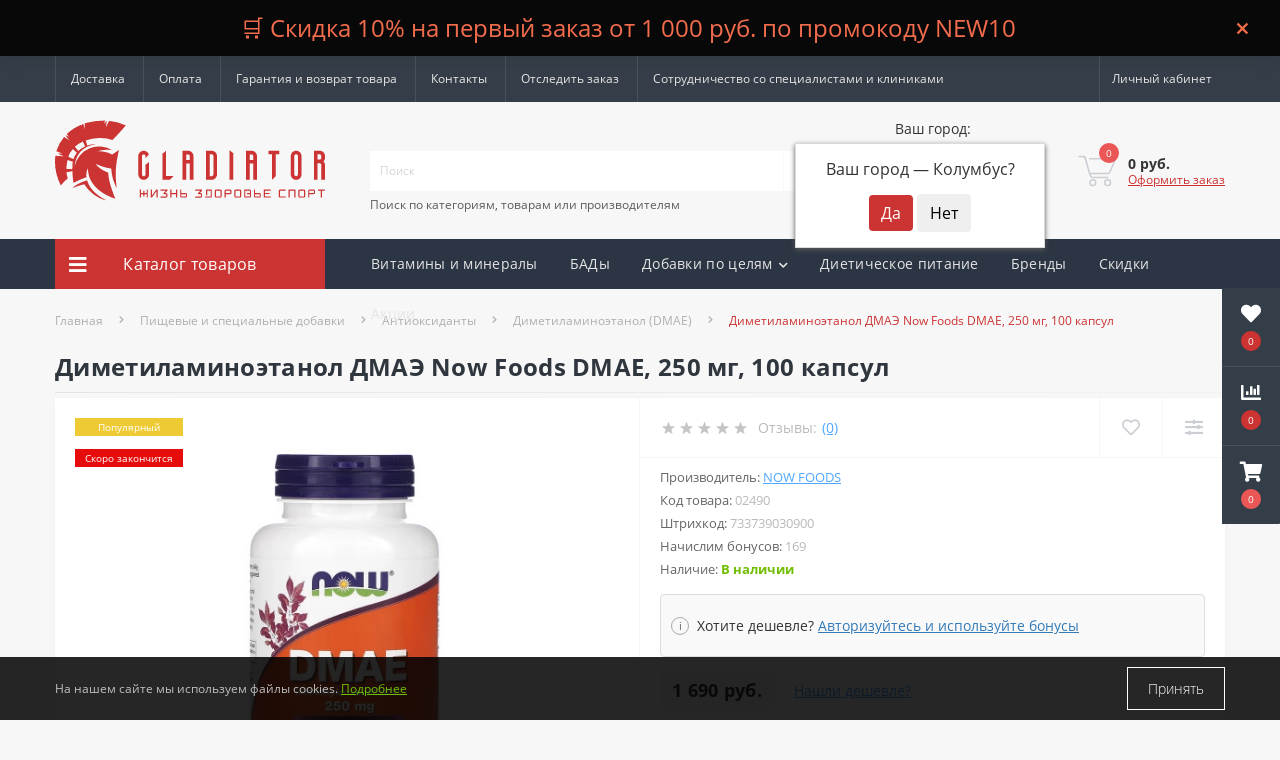

--- FILE ---
content_type: text/html; charset=utf-8
request_url: https://gladiatorsportpit.ru/dimetilaminoehtanol-dmaeh-now-foods-dmae-250-mg-100-kapsul.html
body_size: 40557
content:
<!DOCTYPE html>
<!--[if IE]><![endif]-->
<!--[if IE 8 ]><html dir="ltr" lang="ru" class="ie8"><![endif]-->
<!--[if IE 9 ]><html dir="ltr" lang="ru" class="ie9"><![endif]-->
<!--[if (gt IE 9)|!(IE)]><!-->
<html dir="ltr" lang="ru">
<!--<![endif]-->
<head>
<meta charset="UTF-8" />
<meta name="viewport" content="width=device-width, initial-scale=1.0">
<meta http-equiv="X-UA-Compatible" content="IE=edge">
<title>Диметиламиноэтанол ДМАЭ Now Foods DMAE, 250 мг, 100 капсул купить в Москве по цене 1 690 руб. 💪 Интернет-магазин спортивного питания Гладиатор</title>
<meta property="og:title" content="Диметиламиноэтанол ДМАЭ Now Foods DMAE, 250 мг, 100 капсул купить в Москве по цене 1 690 руб. 💪 Интернет-магазин спортивного питания Гладиатор" />
<meta property="og:description" content="Диметиламиноэтанол ДМАЭ Now Foods DMAE, 250 мг, 100 капсул купить в Москве в интернет-магазине спортивного питания Гладиатор 💪 Производитель: Now Foods. Скидка 10% на первый заказ. Оплата долями. 📦 Бесплатная доставка от 3 000 руб по России до ПВЗ. 100% Оригинальная продукция" />
<meta property="og:site_name" content="GladiatorSportpit.ru - спортивное питание и витамины" />
<meta property="og:url" content="https://gladiatorsportpit.ru/dimetilaminoehtanol-dmaeh-now-foods-dmae-250-mg-100-kapsul.html" />
<meta property="og:image" content="https://gladiatorsportpit.ru/image/catalog/bad-i-dobavki/now-foods/dimetilaminoetanol-dmae-now-foods-dmae-250-mg-100-kapsul.jpg" />
<meta property="og:image:type" content="image/jpeg" />
<meta property="og:image:width" content="800" />
<meta property="og:image:height" content="800" />
<meta property="og:image:alt" content="Диметиламиноэтанол ДМАЭ Now Foods DMAE, 250 мг, 100 капсул" />
<meta property="og:type" content="product" />
<script src="https://gladiatorsportpit.ru/catalog/view/theme/default/javascript/bus_cache/bus_loading_lazy.js?time=1768558690" type="text/javascript" async=""></script>
<link href="https://fonts.googleapis.com/"  rel="preconnect" crossorigin="anonymous" />
<link href="https://fonts.googleapis.com/" rel="dns-prefetch" />
<link href="https://gladiatorsportpit.ru/image/bus_cache/css/760120d3504ca497367e96ca402c095f.css?time=1768558690" type="text/css" rel="stylesheet preload" media="screen" as="style" />
<link href="https://gladiatorsportpit.ru/catalog/view/theme/oct_ultrastore/javascript/bus_cache/bus_cache_replace.js?time=1768558690" rel="preload" as="script" />

<script src="https://gladiatorsportpit.ru/catalog/view/theme/oct_ultrastore/javascript/bus_cache/bus_cache_replace.js?time=1768558690" type="text/javascript"></script>

<base href="https://gladiatorsportpit.ru/" />
<meta name="description" content="Диметиламиноэтанол ДМАЭ Now Foods DMAE, 250 мг, 100 капсул купить в Москве в интернет-магазине спортивного питания Гладиатор 💪 Производитель: Now Foods. Скидка 10% на первый заказ. Оплата долями. 📦 Бесплатная доставка от 3 000 руб по России до ПВЗ. 100% Оригинальная продукция" />
<link href="catalog/view/theme/oct_ultrastore/stylesheet/special_offer.css" rel="stylesheet">















<script src="catalog/view/theme/oct_ultrastore/js/jquery-3.6.0.min.js"></script>
<script src="catalog/view/theme/oct_ultrastore/js/popper.min.js"></script>
<script src="catalog/view/theme/oct_ultrastore/js/bootstrap.min.js"></script>
<script src="catalog/view/theme/oct_ultrastore/js/main.js"></script>
<script defer src="catalog/view/theme/oct_ultrastore/js/bootstrap-notify/bootstrap-notify.js"></script>
<script defer src="catalog/view/theme/oct_ultrastore/js/common.js"></script>
<script src="catalog/view/javascript/progroman/jquery.progroman.autocomplete.js"></script>
<script src="catalog/view/javascript/progroman/jquery.progroman.citymanager.js"></script>
<script src="catalog/view/theme/default/javascript/bus_cache/bus_ajax.js"></script>
<script src="catalog/view/theme/oct_ultrastore/js/slick/slick.min.js"></script>
<script src="catalog/view/theme/oct_ultrastore/js/fancybox/jquery.fancybox.min.js"></script>
<script src="catalog/view/theme/oct_ultrastore/js/zoom/jquery.zoom.js"></script>
<script src="catalog/view/javascript/ex-reviews/dropzone-5.7.0/dist/min/dropzone.min.js"></script>
<script src="catalog/view/javascript/ex-reviews/exif.min.js"></script>
<script src="catalog/view/javascript/ex-reviews/fancybox/jquery.fancybox.min.js"></script>
<script src="catalog/view/javascript/ex-reviews/ex_reviews.js"></script>
<script src="catalog/view/javascript/scroll_gallery/scroll_gallery.js"></script>
<script src="https://api-maps.yandex.ru/2.1?lang=ru_RU&apikey=60e95b3e-2108-4db4-bd75-2fb13ae609aa"></script>
<script src="catalog/view/javascript/ll_cdek/ll_cdek.js"></script>
<script src="catalog/view/javascript/ll_shipping_widget/ll_shipping_widget.js"></script>
<script src="catalog/view/theme/default/javascript/special_offer.js"></script>
<script src="catalog/view/javascript/hpmodel/hpmodel.js"></script>
<script src="catalog/view/javascript/art_ask_price/art_ask_price.js"></script>

<link href="https://gladiatorsportpit.ru/dimetilaminoehtanol-dmaeh-now-foods-dmae-250-mg-100-kapsul.html" rel="canonical" />
<link href="https://gladiatorsportpit.ru/image/catalog/favicon.svg" rel="icon" />
<link rel="apple-touch-icon" sizes="180x180" href="/apple-touch-icon.png">
<link rel="icon" type="image/png" sizes="32x32" href="/favicon-32x32.png">
<link rel="icon" type="image/png" sizes="16x16" href="/favicon-16x16.png">
<link rel="manifest" href="/site.webmanifest">
<link rel="mask-icon" href="/safari-pinned-tab.svg" color="#cc3333">
<meta name="msapplication-TileColor" content="#ffffff">
<meta name="theme-color" content="#ffffff">

<script>
    let octFonts = localStorage.getItem('octFonts');
	if (octFonts !== null) {
        var octHead  = document.getElementsByTagName('head')[0];
        var octLink  = document.createElement('link');
        octLink.rel  = 'stylesheet';
        octLink.type = 'text/css';
        octLink.href = location.protocol + '//' + location.host + '/catalog/view/theme/oct_ultrastore/stylesheet/oct-fonts.css';
        octLink.media = 'all';
        octHead.appendChild(octLink);
    }
</script>
		<!-- Yandex.Metrika counter -->
	<script>
				window.dataLayer = window.dataLayer || [];
		
		(function(m,e,t,r,i,k,a){m[i]=m[i]||function(){(m[i].a=m[i].a||[]).push(arguments)};
		m[i].l=1*new Date();k=e.createElement(t),a=e.getElementsByTagName(t)[0],k.async=1,k.src=r,window.addEventListener('busCache', function() {a.parentNode.insertBefore(k,a);})})
		(window, document, "script", "https://mc.yandex.ru/metrika/tag.js", "ym");

		ym(66927214, "init", {
	        clickmap:true,
	        trackLinks:true,
	        accurateTrackBounce:true,
	        webvisor:true,
	        	        ecommerce:"dataLayer"
	        		});
	</script>

	<!-- /Yandex.Metrika counter -->

		<script>
	function octYandexEcommerce(value) {
	    if(typeof dataLayer != 'undefined') {
	        var products = [{
	            "id": value['oct_analytics_yandex_product_id'],
	            "name": value['oct_analytics_yandex_name'],
	            "price": value['oct_analytics_yandex_price'],
	            "brand": value['oct_analytics_yandex_manufacturer'],
	            "category": value['oct_analytics_yandex_category'],
	            "quantity": value['oct_analytics_yandex_quantity']
	        }];

	        dataLayer.push({"ecommerce": {"add": {"products": products}}});
	    }
	}
	</script>
	

                <!--BundleExpert-->
                <style>
    .kit-color-handler-0 + tr, .kit-color-handler-0 + div{
        background-color: #e1f6e0 !important;
    }

    .kit-color-handler-1 + tr, .kit-color-handler-1 + div{
        background-color: #f6e0ef !important;
    }

    
</style>

                <!--BundleExpert-->
              
<script src="catalog/view/javascript/articles.js?v=82"></script>
			

			
				<script src="https://yastatic.net/s3/passport-sdk/autofill/v1/sdk-suggest-with-polyfills-latest.js"></script> 
			  
            

<script type="text/javascript">
<!--
(function(window) {
'use strict';
	if (!('busCache' in window)) {
		window.busCache = {};
	}
	busCache.timeinterval = false;
	busCache.status = false;
	busCache.start = function(busAppSetting) {
		if (busCache.status == false) {
			busCache.status = true;
			window.removeEventListener('pagehide', busCache.start, {once:true, passive:true});
			window.removeEventListener('scroll', busCache.start, {once:true, passive:true});
			window.removeEventListener('mousemove', busCache.start, {once:true, passive:true});
			window.removeEventListener('touchstart', busCache.start, {once:true, passive:true});

		} else {
			console.log('bus_cache уже работает!');
			return 'bus_cache уже работает!';
		}

		if (typeof window.CustomEvent !== 'function') {
			window.CustomEvent = function(event, params) {
				params = params || {bubbles:false, cancelable:false, detail:null};

				var evt = document.createEvent('CustomEvent');
				evt.initCustomEvent(event, params.bubbles, params.cancelable, params.detail);
				return evt;
			};
		}

		document.dispatchEvent(new CustomEvent('busCache', {bubbles: true}));
	};

	busCache.loadStyle = function(url, callback, setting) {
		var s = document.querySelector('link[href*="' + url + '"]');

		if (s && typeof setting != 'object') {
			if (typeof callback == 'function') {
				if (s.getAttribute('data-start')) {
					s.addEventListener('readystatechange', callback);
					s.addEventListener('load', callback);
				} else {
					setTimeout(callback, 1);
				}
			}

			return s;
		} else {
			s = document.createElement('link');
			s.href = url;
			s.type = 'text/css';
			s.rel = 'stylesheet';

			if (typeof callback == 'function') {
				s.addEventListener('readystatechange', function() {
					s.removeAttribute('data-start');
				});
				s.addEventListener('load', function() {
					s.removeAttribute('data-start');
				});
				s.addEventListener('readystatechange', callback);
				s.addEventListener('load', callback);
			}

			if (typeof setting == 'object') {
				for (var ss in setting) {
					s.setAttribute(ss, setting[ss]);
				}
			}

			if ('head' in document) {
				document.head.appendChild(s);
			}

			return s;
		}
	};
	busCache.loadScript = function(url, callback, setting) {
		var s = document.querySelector('script[src*="' + url + '"]');

		if (s && typeof setting != 'object') {
			if (typeof callback == 'function') {
				if (s.getAttribute('data-start')) {
					s.addEventListener('readystatechange', callback);
					s.addEventListener('load', callback);
				} else {
					setTimeout(callback, 1);
				}
			}

			return s;
		} else {
			s = document.createElement('script');
			s.src = url;
			s.type = 'text/javascript';
			s.setAttribute('data-start', true);

			if (typeof callback == 'function') {
				s.addEventListener('readystatechange', function() {
					s.removeAttribute('data-start');
				});
				s.addEventListener('load', function() {
					s.removeAttribute('data-start');
				});
				s.addEventListener('readystatechange', callback);
				s.addEventListener('load', callback);
			}

			if (typeof setting == 'object') {
				for (var ss in setting) {
					s.setAttribute(ss, setting[ss]);
				}
			}

			if ('head' in document) {
				document.head.appendChild(s);
			}

			return s;
		}
	};

	busCache.ajax = function(id, data, min, max) {
		var myAjax = function() {
			busAjax({
				url: '/',
				method: 'POST',
				responseType: 'document',
				data: data,
				success: function(data) {
					if (data && window[id]) {
						document.head.appendChild(document.createRange().createContextualFragment(data.head.innerHTML));
						setTimeout(function() {
							window[id].parentNode.insertBefore(document.createRange().createContextualFragment(data.body.innerHTML), window[id]);
							window[id].parentNode.removeChild(window[id]);
							document.dispatchEvent(new CustomEvent(id, {bubbles: true}));
						}, 200);
					}
				}
			});
		};
		if ('busLoadingLazy' in window) {
			if (busLoadingLazy.res(min, max)) {
				if ('busAjax' in window) {
					myAjax();
				} else {
					window.addEventListener('busAjax', myAjax);
				}
			}
		} else {
			window.addEventListener('busLoadingLazy', function() {
				if (busLoadingLazy.res(min, max)) {
					if ('busAjax' in window) {
						myAjax();
					} else {
						window.addEventListener('busAjax', myAjax);
					}
				}
			});
		}
	};


	window.addEventListener('DOMContentLoaded', function() {
		window.addEventListener('pagehide', busCache.start, {once:true, passive:true});
		window.addEventListener('scroll', busCache.start, {once:true, passive:true});
		window.addEventListener('mousemove', busCache.start, {once:true, passive:true});
		window.addEventListener('touchstart', busCache.start, {once:true, passive:true});
	}, {once:true, passive:true});

})(window);
//-->
</script>
</head>
<body class="bottom">

			
				<div id="socnetauth2_confirm_block" style="display: none"></div>
<script>

setTimeout(() => { 
	if (typeof jQuery !== 'undefined' )
		jContainer = jQuery;
	else if (typeof jq !== 'undefined' )
		jContainer = jq;
	else
		jContainer = $;

	jContainer(document).ready(function() {
			var r = Math.random();
			jContainer.ajax({
				url: 'index.php?route=extension/module/socnetauth2/getConfirmCode&r='+r,
				dataType: 'html',
				data: {
					'lastlink': '',
					'lastroute': 'common/home'
				},
				success: function(html) {
				
					if( html )
					{
						jContainer('#socnetauth2_confirm_block').html(html);
						jContainer('#socnetauth2_confirm_block').show();
					}
					else
					{ 
						jContainer('#socnetauth2_confirm_block').hide();
					}
				},
				error: function(xhr, ajaxOptions, thrownError) {
					alert(thrownError + "\r\n" + xhr.statusText + "\r\n" + xhr.responseText);
				}
			});
		});
}, 1000);


function aytorizeByYandexToken(data)
{
	$.ajax({
		url: 'index.php?route=extension/module/socnetauth2/aytorizeByYandexToken',
		dataType: 'json',
		data: data,
		method: 'POST',
		success: function(result) {
		
			if( result.status == 'success' )
			{
				window.location.reload();
			}
			else
			{ 
				console.log(result);
			}
		},
		error: function(xhr, ajaxOptions, thrownError) {
			alert(thrownError + "\r\n" + xhr.statusText + "\r\n" + xhr.responseText);
		}
	});
}
</script>



			  
            

                <script><!--
    $(function() {
      if (!sessionStorage.getItem('infopanel')) {
        $("body" ).prepend("<div id='infopanel'><div class='infopanel'><span class='infopanel_text'>🛒 Скидка 10% на первый заказ от 1 000 руб. по промокоду NEW10 </span><span class='close_infopanel' title='Close'>×</span></div></div>" );
        }  
      });
    $('body').on('click', '.close_infopanel', function() {
            $('#infopanel').hide();
            sessionStorage.setItem('infopanel', true);
      });
  //--></script>


            

<div class="oct-fixed-bar fixed-right">
		<div class="oct-fixed-bar-item oct-fixed-bar-wishlist">
		<a href="https://gladiatorsportpit.ru/wishlist/" class="oct-fixed-bar-link" title="Список желаний"><i class="fas fa-heart"></i><span class="oct-fixed-bar-quantity oct-wishlist-quantity">0</span></a>
	</div>
			<div class="oct-fixed-bar-item oct-fixed-bar-compare">
		<a href="https://gladiatorsportpit.ru/compare-products/" class="oct-fixed-bar-link" title="Список сравнения"><i class="fas fa-chart-bar"></i><span class="oct-fixed-bar-quantity oct-compare-quantity">0</span></a>
	</div>
			<div class="oct-fixed-bar-item oct-fixed-bar-cart">
				<div onclick="octPopupCart()" class="oct-fixed-bar-link" aria-label="Корзина" role="button"><i class="fas fa-shopping-cart"></i><span id="oct-cart-quantity" class="oct-fixed-bar-quantity">0</span></div>
			</div>
	</div>
<div id="us_menu_mobile_box" class="d-lg-none">
	<div id="us_menu_mobile_title" class="modal-header">
		<span class="modal-title">Каталог</span>
		<button id="us_menu_mobile_close" type="button" class="us-close" aria-label="Close">
			<span aria-hidden="true" class="us-modal-close-icon us-modal-close-left"></span>
			<span aria-hidden="true" class="us-modal-close-icon us-modal-close-right"></span>
		</button>
	</div>
	<div id="us_menu_mobile_content"></div>
</div>
<nav id="top">
  <div class="container d-flex h-100">
		<div id="us_menu_mobile_button" class="us-menu-mobile d-lg-none h-100">
			<img loading="lazy" src="catalog/view/theme/oct_ultrastore/img/sprite.svg#include--burger" class="us-navbar-toggler" alt="" width="34" height="34" />
		</div>
	<div id="dropdown_menu_info" class="us-top-mobile-item us-top-mobile-item-info d-lg-none dropdown h-100">
			<img loading="lazy" src="catalog/view/theme/oct_ultrastore/img/sprite.svg#include--mobile-info" class="us-navbar-info" alt="" width="34" height="34" />
		<div id="us_info_mobile" class="nav-dropdown-menu">
				<div class="modal-header">
			        <div class="modal-title">Информация</div>
			        <button id="us_info_mobile_close" type="button" class="us-close" aria-label="Close">
						<span aria-hidden="true" class="us-modal-close-icon us-modal-close-left"></span>
						<span aria-hidden="true" class="us-modal-close-icon us-modal-close-right"></span>
			        </button>
			    </div>
				<div class="nav-dropdown-menu-content">
										<ul class="list-unstyled mobile-information-box">
						<li class="mobile-info-title"><strong>Информация</strong></li>
												<li class="oct-menu-information-li"><a href="/kak-sdelat-zakaz.html" class="oct-menu-a">Как сделать заказ</a></li>
												<li class="oct-menu-information-li"><a href="/vakansii.html" class="oct-menu-a">Вакансии</a></li>
												<li class="oct-menu-information-li"><a href="/where-order/" class="oct-menu-a">Отследить заказ</a></li>
											</ul>
															<ul class="list-unstyled mobile-shedule-box">
						<li class="mobile-info-title"><strong>Время работы:</strong></li>
											    <li class="oct-menu-information-li us-dropdown-item">Ежедневно с 10:00 до 20:00 (по Москве)</li>
					    					</ul>
															<ul class="list-unstyled mobile-phones-box">
						<li class="mobile-info-title"><strong>Телефоны:</strong></li>
												<li><a href="tel:+79675550815" class="phoneclick">+7 (967) 555-08-15</a></li>
												<li><a href="tel:+74991137927" class="phoneclick">+7 (499) 113-79-27</a></li>
											</ul>
																				<ul class="list-unstyled mobile-information-box mobile-messengers-box">
						<li class="mobile-info-title"><strong>Мессенджеры:</strong></li>
																														<li><a rel="noopener noreferrer" href="https://api.whatsapp.com/send?phone=79965576933" target="_blank" class="us-fixed-contact-item d-flex align-items-center"><span class="us-fixed-contact-item-icon us-fixed-contact-whatsapp d-flex align-items-center justify-content-center"><i class="fab fa-whatsapp"></i></span><span>WhatsApp</span></a></li>
																	</ul>
																			</div>
			</div>
		</div>
		<div id="top-left" class="mr-auto d-flex align-items-center">
										<ul class="top-info-ul">
									<li><a href="/delivery.html" class="btn-link btn-block h-100 hidden-xs">Доставка</a></li>
									<li><a href="/payment.html" class="btn-link btn-block h-100 hidden-xs">Оплата</a></li>
									<li><a href="/return.html" class="btn-link btn-block h-100 hidden-xs">Гарантия и возврат товара</a></li>
									<li><a href="/contact-us/" class="btn-link btn-block h-100 hidden-xs">Контакты</a></li>
									<li><a href="/where-order/" class="btn-link btn-block h-100 hidden-xs">Отследить заказ</a></li>
									<li><a href="/sotrudnichestvo-so-specialistami" class="btn-link btn-block h-100 hidden-xs">Сотрудничество со специалистами и клиниками</a></li>
								</ul>
					</div>
		<div id="top-links" class="nav ml-auto d-flex">
			
			 
			<div class="dropdown" id="us-account-dropdown">
								<span onclick="octPopupLogin();" title="Личный кабинет" class="btn btn-user btn-link btn-block h-100" role="button" aria-haspopup="true"><img loading="lazy" src="catalog/view/theme/oct_ultrastore/img/sprite.svg#include--user-mobile" class="us-navbar-account" alt="" width="32" height="32" /><i class="far fa-user"></i> <span class="hidden-xs">Личный кабинет</span></span>
					        </div>
		</div>
		<a href="https://gladiatorsportpit.ru/wishlist/" class="us-mobile-top-btn us-mobile-top-btn-wishlist d-lg-none h-100">
    <span class="us-mobile-top-btn-item">
		<img loading="lazy" src="catalog/view/theme/oct_ultrastore/img/sprite.svg#include--wishlist-mobile" alt="" width="29" height="29" />
		<span class="mobile-header-index oct-wishlist-quantity">0</span>
	</span>
</a>
<a href="https://gladiatorsportpit.ru/compare-products/" class="us-mobile-top-btn us-mobile-top-btn-compare d-lg-none h-100">
    <span class="us-mobile-top-btn-item">
		<img loading="lazy" src="catalog/view/theme/oct_ultrastore/img/sprite.svg#include--compare-mobile" alt="" width="34" height="34" />
		<span class="mobile-header-index oct-compare-quantity">0</span>
	</span>
</a>
<div onclick="octPopupCart()" id="us_cart_mobile" class="us-mobile-top-btn us-mobile-top-btn-cart d-lg-none h-100">
    <span class="us-mobile-top-btn-item">
        <img loading="lazy" src="catalog/view/theme/oct_ultrastore/img/sprite.svg#include--cart-mobile" alt="" width="34" height="34" />
        <span id="mobile_cart_index" class="mobile-header-index">0</span>
    </span>
</div>

	</div>
</nav>
<header>
  <div class="container">
    <div class="row align-items-center">
    	<div id="logo" class="col-6 col-lg-3 col-md-3 us-logo-box text-center">
												<a href="https://gladiatorsportpit.ru/">
						<img loading="lazy" src="https://gladiatorsportpit.ru/image/catalog/logo.svg" title="GladiatorSportpit.ru - спортивное питание и витамины" alt="GladiatorSportpit.ru - спортивное питание и витамины" class="us-logo-img" width="300" height="85" />
					</a>
									</div>
		<div class="col-12 col-lg-5 col-md-6 us-search-box"><form id="search" class="input-group header-input-group">
	<input type="text" id="input_search" name="search" value="" placeholder="Поиск" class="input-lg h-100 header-input" />
	<button type="button"  id="oct-search-button" class="btn btn-search header-btn-search h-100" aria-label="Search"><i class="fa fa-search"></i></button>
	<div id="us_livesearch_close" onclick="clearLiveSearch();" class="d-lg-none"><i class="fas fa-times"></i></div>
<label class="search-label">Поиск по категориям, товарам или производителям</label>
	<div id="us_livesearch"></div>
</form>

</div>
				<div class="col-6 col-lg-2 col-md-3 us-phone-box d-flex align-items-center">
		
			<div class="us-phone-img">
				<img loading="lazy" src="catalog/view/theme/oct_ultrastore/img/sprite.svg#include--pnone-icon" alt="phone-icon" width="34" height="34">
			</div>
			<div class="us-phone-content">
			
			 <div class="prmn-cmngr" data-confirm="true" style="color: #333333;"></div>
			
								<a class="btn top-phone-btn" href="tel:+79675550815" role="button"><span>+7 (967) 555-08-15</span></a>
				<a class="btn top-phone-btn" href="tel:+74991137927" role="button"><span>+7 (499) 113-79-27</span></a>
												<span class="us-phone-link" onclick="octPopupCallPhone()">Заказать звонок</span>
							</div>
		</div>
				<div id="cart" class="col-lg-2 us-cart-box d-flex align-items-center justify-content-end">
		<button type="button" class="us-cart-img" onclick="octPopupCart()">
			<img loading="lazy" src="catalog/view/theme/oct_ultrastore/img/sprite.svg#include--cart-icon" alt="cart-icon" width="42" height="36">
		<span class="header-cart-index">0</span>
	</button>
	<div class="us-cart-content">
		<p class="us-cart-text">
			0 руб.
		</p>
		<a href="https://gladiatorsportpit.ru/checkout/" class="us-cart-link">
			Оформить заказ
		</a>
	</div>
</div>

    </div>
  </div>
</header>
<div class="menu-row sticky-top">
	<div class="container">
		<div class="row">
<script>
	function bus_category_ajax(_this, category_id) {
		$.ajax({
			type: 'post',
			dataType: 'html',
			url: 'index.php?route=octemplates/module/oct_megamenu',
			data: 'desctop=' + category_id + '&mobile=1;',
			cache: false,
			success: function(data) {
				$(_this).removeAttr('onmouseover').parent().parent().append('<div class="oct-menu-child-ul">' + data.replace('id="oct-menu-ul"', '').replace('oct-menu-parent-ul ', '') + '</div>');
			}
		});
	}
</script>
					<div id="oct-menu-box" class="col-lg-3">
	<div  id="oct-ultra-menu-header" class="oct-ultra-menu d-flex align-items-center justify-content-center">
		<span><i class="fas fa-bars"></i> Каталог товаров</span>
	</div>
	<nav id="oct-menu-dropdown-menu">
		<ul id="oct-menu-ul" class="oct-menu-ul oct-menu-parent-ul list-unstyled">
										<li class="oct-menu-li">
				<div class="d-flex align-items-center justify-content-between">
					<a href="https://gladiatorsportpit.ru/aminokisloty/" class="oct-menu-a"><span class="oct-menu-item-name">Аминокислоты</span></a><span class="oct-menu-toggle"><i class="fas fa-chevron-right"></i></span>				</div>
				<div class="oct-menu-child-ul">
					<div class="oct-menu-back"><i class="fas fa-long-arrow-alt-left"></i> Аминокислоты</div>
					<ul class="oct-menu-ul list-unstyled">
												<li class="oct-menu-li">
							<div class="d-flex align-items-center justify-content-between">
								<a href="https://gladiatorsportpit.ru/5-htp/"><span class="oct-menu-item-name">5-HTP</span></a>							</div>
													</li>
												<li class="oct-menu-li">
							<div class="d-flex align-items-center justify-content-between">
								<a href="https://gladiatorsportpit.ru/l-arginin/"><span class="oct-menu-item-name">L-Аргинин</span></a>							</div>
													</li>
												<li class="oct-menu-li">
							<div class="d-flex align-items-center justify-content-between">
								<a href="https://gladiatorsportpit.ru/l-karnitin/"><span class="oct-menu-item-name">L-Карнитин</span></a>							</div>
													</li>
												<li class="oct-menu-li">
							<div class="d-flex align-items-center justify-content-between">
								<a href="https://gladiatorsportpit.ru/l-karnozin/"><span class="oct-menu-item-name">L-Карнозин</span></a>							</div>
													</li>
												<li class="oct-menu-li">
							<div class="d-flex align-items-center justify-content-between">
								<a href="https://gladiatorsportpit.ru/l-lizin/"><span class="oct-menu-item-name">L-Лизин</span></a>							</div>
													</li>
												<li class="oct-menu-li">
							<div class="d-flex align-items-center justify-content-between">
								<a href="https://gladiatorsportpit.ru/l-teanin/"><span class="oct-menu-item-name">L-Теанин</span></a>							</div>
													</li>
												<li class="oct-menu-li">
							<div class="d-flex align-items-center justify-content-between">
								<a href="https://gladiatorsportpit.ru/l-tirozin/"><span class="oct-menu-item-name">L-Тирозин</span></a>							</div>
													</li>
												<li class="oct-menu-li">
							<div class="d-flex align-items-center justify-content-between">
								<a href="https://gladiatorsportpit.ru/l-triptofan/"><span class="oct-menu-item-name">L-Триптофан</span></a>							</div>
													</li>
												<li class="oct-menu-li">
							<div class="d-flex align-items-center justify-content-between">
								<a href="https://gladiatorsportpit.ru/l-cistein/"><span class="oct-menu-item-name">L-Цистеин</span></a>							</div>
													</li>
												<li class="oct-menu-li">
							<div class="d-flex align-items-center justify-content-between">
								<a href="https://gladiatorsportpit.ru/arginin-alfa-ketoglutarat-aakg/"><span class="oct-menu-item-name">Аргинин альфа-кетоглутарат (ААКГ)</span></a>							</div>
													</li>
												<li class="oct-menu-li">
							<div class="d-flex align-items-center justify-content-between">
								<a href="https://gladiatorsportpit.ru/beta-alanin/"><span class="oct-menu-item-name">Бета-аланин</span></a>							</div>
													</li>
												<li class="oct-menu-li">
							<div class="d-flex align-items-center justify-content-between">
								<a href="https://gladiatorsportpit.ru/gaba/"><span class="oct-menu-item-name">Габа</span></a>							</div>
													</li>
												<li class="oct-menu-li">
							<div class="d-flex align-items-center justify-content-between">
								<a href="https://gladiatorsportpit.ru/glicin/"><span class="oct-menu-item-name">Глицин</span></a>							</div>
													</li>
												<li class="oct-menu-li">
							<div class="d-flex align-items-center justify-content-between">
								<a href="https://gladiatorsportpit.ru/glyutamin/"><span class="oct-menu-item-name">Глютамин</span></a>							</div>
													</li>
												<li class="oct-menu-li">
							<div class="d-flex align-items-center justify-content-between">
								<a href="https://gladiatorsportpit.ru/kompleksnye-aminokisloty/"><span class="oct-menu-item-name">Комплексные аминокислоты</span></a>							</div>
													</li>
												<li class="oct-menu-li">
							<div class="d-flex align-items-center justify-content-between">
								<a href="https://gladiatorsportpit.ru/ornitin/"><span class="oct-menu-item-name">Орнитин</span></a>							</div>
													</li>
												<li class="oct-menu-li">
							<div class="d-flex align-items-center justify-content-between">
								<a href="https://gladiatorsportpit.ru/l-taurine/"><span class="oct-menu-item-name">Таурин</span></a>							</div>
													</li>
												<li class="oct-menu-li">
							<div class="d-flex align-items-center justify-content-between">
								<a href="https://gladiatorsportpit.ru/citrullin/"><span class="oct-menu-item-name">Цитруллин</span></a>							</div>
													</li>
												<li class="oct-menu-li">
							<div class="d-flex align-items-center justify-content-between">
								<a href="https://gladiatorsportpit.ru/bcaa/"><span class="oct-menu-item-name">BCAA</span></a>							</div>
													</li>
																	</ul>
				</div>
			</li>
								<li class="oct-menu-li">
				<div class="d-flex align-items-center justify-content-between">
					<a href="https://gladiatorsportpit.ru/vitaminy-i-mineraly/" class="oct-menu-a"><span class="oct-menu-item-name">Витамины и минералы</span></a><span class="oct-menu-toggle"><i class="fas fa-chevron-right"></i></span>				</div>
				<div class="oct-menu-child-ul">
					<div class="oct-menu-back"><i class="fas fa-long-arrow-alt-left"></i> Витамины и минералы</div>
					<ul class="oct-menu-ul list-unstyled">
												<li class="oct-menu-li">
							<div class="d-flex align-items-center justify-content-between">
								<a href="https://gladiatorsportpit.ru/vitaminy/" onmouseover="bus_category_ajax(this, 198);"><span class="oct-menu-item-name">Витамины</span></a><span class="oct-menu-toggle"><i class="fas fa-chevron-right"></i></span>							</div>
													</li>
												<li class="oct-menu-li">
							<div class="d-flex align-items-center justify-content-between">
								<a href="https://gladiatorsportpit.ru/mineralnye-veshchestva/"><span class="oct-menu-item-name">Минеральные вещества</span></a><span class="oct-menu-toggle"><i class="fas fa-chevron-right"></i></span>							</div>
														<div class="oct-menu-child-ul">
								<div class="oct-menu-back"><i class="fas fa-long-arrow-alt-left"></i> Минеральные вещества</div>
								<ul class="oct-menu-ul list-unstyled">
																		<li class="oct-menu-li">
																		<a href="https://gladiatorsportpit.ru/bor/"><span class="oct-menu-item-name">Бор</span></a>
																											</li>
																		<li class="oct-menu-li">
																		<a href="https://gladiatorsportpit.ru/iron/"><span class="oct-menu-item-name">Железо</span></a>
																											</li>
																		<li class="oct-menu-li">
																		<a href="https://gladiatorsportpit.ru/iodine/"><span class="oct-menu-item-name">Йод</span></a>
																											</li>
																		<li class="oct-menu-li">
																		<a href="https://gladiatorsportpit.ru/potassium/"><span class="oct-menu-item-name">Калий</span></a>
																											</li>
																		<li class="oct-menu-li">
																		<a href="https://gladiatorsportpit.ru/calcium/"><span class="oct-menu-item-name">Кальций</span></a>
																											</li>
																		<li class="oct-menu-li">
																		<a href="https://gladiatorsportpit.ru/lithium/"><span class="oct-menu-item-name">Литий</span></a>
																											</li>
																		<li class="oct-menu-li">
																		<a href="https://gladiatorsportpit.ru/magnesium/"><span class="oct-menu-item-name">Магний</span></a>
																											</li>
																		<li class="oct-menu-li">
																		<a href="https://gladiatorsportpit.ru/copper/"><span class="oct-menu-item-name">Медь</span></a>
																											</li>
																		<li class="oct-menu-li">
																		<a href="https://gladiatorsportpit.ru/selenium/"><span class="oct-menu-item-name">Селен</span></a>
																											</li>
																		<li class="oct-menu-li">
																		<a href="https://gladiatorsportpit.ru/chromium/"><span class="oct-menu-item-name">Хром</span></a>
																											</li>
																		<li class="oct-menu-li">
																		<a href="https://gladiatorsportpit.ru/zinc/"><span class="oct-menu-item-name">Цинк</span></a>
																											</li>
																										</ul>
							</div>
													</li>
												<li class="oct-menu-li">
							<div class="d-flex align-items-center justify-content-between">
								<a href="https://gladiatorsportpit.ru/multivitaminy/"><span class="oct-menu-item-name">Мультивитамины</span></a>							</div>
													</li>
												<li class="oct-menu-li">
							<div class="d-flex align-items-center justify-content-between">
								<a href="https://gladiatorsportpit.ru/vitaminno-mineralnye-kompleksy/"><span class="oct-menu-item-name">Витаминно-минеральные комплексы</span></a>							</div>
													</li>
												<li class="oct-menu-li">
							<div class="d-flex align-items-center justify-content-between">
								<a href="https://gladiatorsportpit.ru/vitaminy-dlya-beremennyh-i-kormyashchih/"><span class="oct-menu-item-name">Витамины для беременных и кормящих</span></a>							</div>
													</li>
												<li class="oct-menu-li">
							<div class="d-flex align-items-center justify-content-between">
								<a href="https://gladiatorsportpit.ru/vitaminy-dlya-detey/"><span class="oct-menu-item-name">Витамины для детей</span></a>							</div>
													</li>
												<li class="oct-menu-li">
							<div class="d-flex align-items-center justify-content-between">
								<a href="https://gladiatorsportpit.ru/vitaminy-dlya-zhenshchin/"><span class="oct-menu-item-name">Витамины для женщин</span></a><span class="oct-menu-toggle"><i class="fas fa-chevron-right"></i></span>							</div>
														<div class="oct-menu-child-ul">
								<div class="oct-menu-back"><i class="fas fa-long-arrow-alt-left"></i> Витамины для женщин</div>
								<ul class="oct-menu-ul list-unstyled">
																		<li class="oct-menu-li">
																		<a href="https://gladiatorsportpit.ru/gialuronovaya-kislota/"><span class="oct-menu-item-name">Гиалуроновая кислота</span></a>
																											</li>
																										</ul>
							</div>
													</li>
												<li class="oct-menu-li">
							<div class="d-flex align-items-center justify-content-between">
								<a href="https://gladiatorsportpit.ru/vitaminy-dlya-immuniteta/"><span class="oct-menu-item-name">Витамины для иммунитета</span></a>							</div>
													</li>
												<li class="oct-menu-li">
							<div class="d-flex align-items-center justify-content-between">
								<a href="https://gladiatorsportpit.ru/vitaminy-dlya-kozhi-volos-i-nogtej/"><span class="oct-menu-item-name">Витамины для кожи, волос и ногтей</span></a><span class="oct-menu-toggle"><i class="fas fa-chevron-right"></i></span>							</div>
														<div class="oct-menu-child-ul">
								<div class="oct-menu-back"><i class="fas fa-long-arrow-alt-left"></i> Витамины для кожи, волос и ногтей</div>
								<ul class="oct-menu-ul list-unstyled">
																		<li class="oct-menu-li">
																		<a href="https://gladiatorsportpit.ru/gialuronovaya-kislota/"><span class="oct-menu-item-name">Гиалуроновая кислота</span></a>
																											</li>
																										</ul>
							</div>
													</li>
												<li class="oct-menu-li">
							<div class="d-flex align-items-center justify-content-between">
								<a href="https://gladiatorsportpit.ru/vitaminy-dlya-krasoty/"><span class="oct-menu-item-name">Витамины для красоты</span></a>							</div>
													</li>
												<li class="oct-menu-li">
							<div class="d-flex align-items-center justify-content-between">
								<a href="https://gladiatorsportpit.ru/vitaminy-dlya-muzhchin/"><span class="oct-menu-item-name">Витамины для мужчин</span></a>							</div>
													</li>
												<li class="oct-menu-li">
							<div class="d-flex align-items-center justify-content-between">
								<a href="https://gladiatorsportpit.ru/vitaminy-dlya-uluchsheniya-pamyati/"><span class="oct-menu-item-name">Витамины для улучшения памяти</span></a>							</div>
													</li>
												<li class="oct-menu-li">
							<div class="d-flex align-items-center justify-content-between">
								<a href="https://gladiatorsportpit.ru/dlya-sustavov-i-svyazok/"><span class="oct-menu-item-name">Для суставов и связок</span></a>							</div>
													</li>
																	</ul>
				</div>
			</li>
								<li class="oct-menu-li">
				<div class="d-flex align-items-center justify-content-between">
					<a href="https://gladiatorsportpit.ru/bady-i-dobavki/" class="oct-menu-a"><span class="oct-menu-item-name">Пищевые и специальные добавки</span></a><span class="oct-menu-toggle"><i class="fas fa-chevron-right"></i></span>				</div>
				<div class="oct-menu-child-ul">
					<div class="oct-menu-back"><i class="fas fa-long-arrow-alt-left"></i> Пищевые и специальные добавки</div>
					<ul class="oct-menu-ul list-unstyled">
												<li class="oct-menu-li">
							<div class="d-flex align-items-center justify-content-between">
								<a href="https://gladiatorsportpit.ru/podderzhka-pishchevareniya/"><span class="oct-menu-item-name">Поддержка пищеварения</span></a><span class="oct-menu-toggle"><i class="fas fa-chevron-right"></i></span>							</div>
														<div class="oct-menu-child-ul">
								<div class="oct-menu-back"><i class="fas fa-long-arrow-alt-left"></i> Поддержка пищеварения</div>
								<ul class="oct-menu-ul list-unstyled">
																		<li class="oct-menu-li">
																		<a href="https://gladiatorsportpit.ru/betain-hcl/"><span class="oct-menu-item-name">Бетаин HCL</span></a>
																											</li>
																		<li class="oct-menu-li">
																		<a href="https://gladiatorsportpit.ru/bromelain/"><span class="oct-menu-item-name">Бромелаин</span></a>
																											</li>
																		<li class="oct-menu-li">
																		<a href="https://gladiatorsportpit.ru/dobavki-dlya-zhkt/"><span class="oct-menu-item-name">Добавки для ЖКТ</span></a>
																											</li>
																		<li class="oct-menu-li">
																		<a href="https://gladiatorsportpit.ru/kletchatka/"><span class="oct-menu-item-name">Клетчатка</span></a>
																											</li>
																		<li class="oct-menu-li">
																		<a href="https://gladiatorsportpit.ru/prebiotiki/"><span class="oct-menu-item-name">Пребиотики</span></a>
																											</li>
																		<li class="oct-menu-li">
																		<a href="https://gladiatorsportpit.ru/probiotiki/"><span class="oct-menu-item-name">Пробиотики</span></a>
																											</li>
																		<li class="oct-menu-li">
																		<a href="https://gladiatorsportpit.ru/fermenty-dlya-pishchevareniya/"><span class="oct-menu-item-name">Ферменты для пищеварения</span></a>
																											</li>
																										</ul>
							</div>
													</li>
												<li class="oct-menu-li">
							<div class="d-flex align-items-center justify-content-between">
								<a href="https://gladiatorsportpit.ru/antioksidanty/"><span class="oct-menu-item-name">Антиоксиданты</span></a><span class="oct-menu-toggle"><i class="fas fa-chevron-right"></i></span>							</div>
														<div class="oct-menu-child-ul">
								<div class="oct-menu-back"><i class="fas fa-long-arrow-alt-left"></i> Антиоксиданты</div>
								<ul class="oct-menu-ul list-unstyled">
																		<li class="oct-menu-li">
																		<a href="https://gladiatorsportpit.ru/nac-n-acetilcistein/"><span class="oct-menu-item-name">NAC (N-ацетилцистеин)</span></a>
																											</li>
																		<li class="oct-menu-li">
																		<a href="https://gladiatorsportpit.ru/alfa-lipoevaya-kislota/"><span class="oct-menu-item-name">Альфа-липоевая кислота</span></a>
																											</li>
																		<li class="oct-menu-li">
																		<a href="https://gladiatorsportpit.ru/astaksantin/"><span class="oct-menu-item-name">Астаксантин</span></a>
																											</li>
																		<li class="oct-menu-li">
																		<a href="https://gladiatorsportpit.ru/dimetilaminoehtanol-dmae/"><span class="oct-menu-item-name">Диметиламиноэтанол (DMAE)</span></a>
																											</li>
																		<li class="oct-menu-li">
																		<a href="https://gladiatorsportpit.ru/kvercetin/"><span class="oct-menu-item-name">Кверцетин</span></a>
																											</li>
																		<li class="oct-menu-li">
																		<a href="https://gladiatorsportpit.ru/koehnzim-q10/"><span class="oct-menu-item-name">Коэнзим Q10</span></a>
																											</li>
																		<li class="oct-menu-li">
																		<a href="https://gladiatorsportpit.ru/kurkumin/"><span class="oct-menu-item-name">Куркумин</span></a>
																											</li>
																		<li class="oct-menu-li">
																		<a href="https://gladiatorsportpit.ru/lecitin/"><span class="oct-menu-item-name">Лецитин</span></a>
																											</li>
																		<li class="oct-menu-li">
																		<a href="https://gladiatorsportpit.ru/likopen/"><span class="oct-menu-item-name">Ликопен</span></a>
																											</li>
																		<li class="oct-menu-li">
																		<a href="https://gladiatorsportpit.ru/lyutein/"><span class="oct-menu-item-name">Лютеин</span></a>
																											</li>
																		<li class="oct-menu-li">
																		<a href="https://gladiatorsportpit.ru/pirrolohinolinhinon-pqq/"><span class="oct-menu-item-name">Пирролохинолинхинон (PQQ)</span></a>
																											</li>
																		<li class="oct-menu-li">
																		<a href="https://gladiatorsportpit.ru/polikozanol/"><span class="oct-menu-item-name">Поликозанол</span></a>
																											</li>
																		<li class="oct-menu-li">
																		<a href="https://gladiatorsportpit.ru/resveratrol/"><span class="oct-menu-item-name">Ресвератрол</span></a>
																											</li>
																										</ul>
							</div>
													</li>
												<li class="oct-menu-li">
							<div class="d-flex align-items-center justify-content-between">
								<a href="https://gladiatorsportpit.ru/dieta-i-kontrol-vesa/"><span class="oct-menu-item-name">Диета и контроль веса</span></a>							</div>
													</li>
												<li class="oct-menu-li">
							<div class="d-flex align-items-center justify-content-between">
								<a href="https://gladiatorsportpit.ru/bady-dlya-serdca-i-sosudov/"><span class="oct-menu-item-name">Для сердца и сосудов</span></a>							</div>
													</li>
												<li class="oct-menu-li">
							<div class="d-flex align-items-center justify-content-between">
								<a href="https://gladiatorsportpit.ru/bady-dlya-sna/"><span class="oct-menu-item-name">Для сна и отдыха</span></a>							</div>
													</li>
												<li class="oct-menu-li">
							<div class="d-flex align-items-center justify-content-between">
								<a href="https://gladiatorsportpit.ru/dlya-sustavov-i-svyazok/"><span class="oct-menu-item-name">Для суставов и связок</span></a><span class="oct-menu-toggle"><i class="fas fa-chevron-right"></i></span>							</div>
														<div class="oct-menu-child-ul">
								<div class="oct-menu-back"><i class="fas fa-long-arrow-alt-left"></i> Для суставов и связок</div>
								<ul class="oct-menu-ul list-unstyled">
																		<li class="oct-menu-li">
																		<a href="https://gladiatorsportpit.ru/glyukozamin/"><span class="oct-menu-item-name">Глюкозамин</span></a>
																											</li>
																		<li class="oct-menu-li">
																		<a href="https://gladiatorsportpit.ru/glyukozamin-hondroitin-msm/"><span class="oct-menu-item-name">Глюкозамин Хондроитин МСМ</span></a>
																											</li>
																		<li class="oct-menu-li">
																		<a href="https://gladiatorsportpit.ru/glyukozamin-hondroitin/"><span class="oct-menu-item-name">Глюкозамин-хондроитин</span></a>
																											</li>
																		<li class="oct-menu-li">
																		<a href="https://gladiatorsportpit.ru/zhelatin-dlya-sustavov/"><span class="oct-menu-item-name">Желатин для суставов</span></a>
																											</li>
																		<li class="oct-menu-li">
																		<a href="https://gladiatorsportpit.ru/kollagen/"><span class="oct-menu-item-name">Коллаген</span></a>
																											</li>
																		<li class="oct-menu-li">
																		<a href="https://gladiatorsportpit.ru/metilsulfonilmetan/"><span class="oct-menu-item-name">Метилсульфонилметан</span></a>
																											</li>
																		<li class="oct-menu-li">
																		<a href="https://gladiatorsportpit.ru/palmitoilehtanolamid-pea/"><span class="oct-menu-item-name">Пальмитоилэтаноламид (PEA)</span></a>
																											</li>
																		<li class="oct-menu-li">
																		<a href="https://gladiatorsportpit.ru/hondroprotektory/"><span class="oct-menu-item-name">Хондропротекторы</span></a>
																											</li>
																										</ul>
							</div>
													</li>
												<li class="oct-menu-li">
							<div class="d-flex align-items-center justify-content-between">
								<a href="https://gladiatorsportpit.ru/dobavki-dlya-zhenshchin/"><span class="oct-menu-item-name">Добавки для женщин</span></a>							</div>
													</li>
												<li class="oct-menu-li">
							<div class="d-flex align-items-center justify-content-between">
								<a href="https://gladiatorsportpit.ru/dobavki-dlya-zreniya/"><span class="oct-menu-item-name">Добавки для зрения</span></a>							</div>
													</li>
												<li class="oct-menu-li">
							<div class="d-flex align-items-center justify-content-between">
								<a href="https://gladiatorsportpit.ru/dobavki-dlya-muzhchin/"><span class="oct-menu-item-name">Добавки для мужчин</span></a>							</div>
													</li>
												<li class="oct-menu-li">
							<div class="d-flex align-items-center justify-content-between">
								<a href="https://gladiatorsportpit.ru/dobavki-dlya-pecheni/"><span class="oct-menu-item-name">Добавки для печени</span></a>							</div>
													</li>
												<li class="oct-menu-li">
							<div class="d-flex align-items-center justify-content-between">
								<a href="https://gladiatorsportpit.ru/dobavki-dlya-povysheniya-libido/"><span class="oct-menu-item-name">Добавки для повышения либидо</span></a>							</div>
													</li>
												<li class="oct-menu-li">
							<div class="d-flex align-items-center justify-content-between">
								<a href="https://gladiatorsportpit.ru/bady-dlya-prostaty/"><span class="oct-menu-item-name">Добавки для простаты</span></a>							</div>
													</li>
												<li class="oct-menu-li">
							<div class="d-flex align-items-center justify-content-between">
								<a href="https://gladiatorsportpit.ru/uspokoitelnye-bady/"><span class="oct-menu-item-name">Добавки для снятия стресса и спокойствия</span></a>							</div>
													</li>
												<li class="oct-menu-li">
							<div class="d-flex align-items-center justify-content-between">
								<a href="https://gladiatorsportpit.ru/zhirnye-kisloty/"><span class="oct-menu-item-name">Жирные кислоты</span></a><span class="oct-menu-toggle"><i class="fas fa-chevron-right"></i></span>							</div>
														<div class="oct-menu-child-ul">
								<div class="oct-menu-back"><i class="fas fa-long-arrow-alt-left"></i> Жирные кислоты</div>
								<ul class="oct-menu-ul list-unstyled">
																		<li class="oct-menu-li">
																		<a href="https://gladiatorsportpit.ru/omega-3-6-9/"><span class="oct-menu-item-name">Омега 3-6-9</span></a>
																											</li>
																		<li class="oct-menu-li">
																		<a href="https://gladiatorsportpit.ru/omega-3/"><span class="oct-menu-item-name">Омега-3</span></a>
																											</li>
																		<li class="oct-menu-li">
																		<a href="https://gladiatorsportpit.ru/omega-3-dlya-detej/"><span class="oct-menu-item-name">Омега-3 для детей</span></a>
																											</li>
																		<li class="oct-menu-li">
																		<a href="https://gladiatorsportpit.ru/rybij-zhir/"><span class="oct-menu-item-name">Рыбий жир</span></a>
																											</li>
																		<li class="oct-menu-li">
																		<a href="https://gladiatorsportpit.ru/rybiy-zhiyr-dlya-detey/"><span class="oct-menu-item-name">Рыбий жир для детей</span></a>
																											</li>
																										</ul>
							</div>
													</li>
												<li class="oct-menu-li">
							<div class="d-flex align-items-center justify-content-between">
								<a href="https://gladiatorsportpit.ru/immunnaya-sistema/"><span class="oct-menu-item-name">Иммунная система</span></a><span class="oct-menu-toggle"><i class="fas fa-chevron-right"></i></span>							</div>
														<div class="oct-menu-child-ul">
								<div class="oct-menu-back"><i class="fas fa-long-arrow-alt-left"></i> Иммунная система</div>
								<ul class="oct-menu-ul list-unstyled">
																		<li class="oct-menu-li">
																		<a href="https://gladiatorsportpit.ru/ehhinaceya/"><span class="oct-menu-item-name">Эхинацея</span></a>
																											</li>
																										</ul>
							</div>
													</li>
												<li class="oct-menu-li">
							<div class="d-flex align-items-center justify-content-between">
								<a href="https://gladiatorsportpit.ru/vodorosli/"><span class="oct-menu-item-name">Морские водоросли</span></a><span class="oct-menu-toggle"><i class="fas fa-chevron-right"></i></span>							</div>
														<div class="oct-menu-child-ul">
								<div class="oct-menu-back"><i class="fas fa-long-arrow-alt-left"></i> Морские водоросли</div>
								<ul class="oct-menu-ul list-unstyled">
																		<li class="oct-menu-li">
																		<a href="https://gladiatorsportpit.ru/kelp/"><span class="oct-menu-item-name">Келп</span></a>
																											</li>
																		<li class="oct-menu-li">
																		<a href="https://gladiatorsportpit.ru/spirulina/"><span class="oct-menu-item-name">Спирулина</span></a>
																											</li>
																										</ul>
							</div>
													</li>
												<li class="oct-menu-li">
							<div class="d-flex align-items-center justify-content-between">
								<a href="https://gladiatorsportpit.ru/obshcheukreplyayushchie/"><span class="oct-menu-item-name">Общеукрепляющие</span></a>							</div>
													</li>
												<li class="oct-menu-li">
							<div class="d-flex align-items-center justify-content-between">
								<a href="https://gladiatorsportpit.ru/rastitelnye-ekstrakty/"><span class="oct-menu-item-name">Растительные экстракты</span></a>							</div>
													</li>
												<li class="oct-menu-li">
							<div class="d-flex align-items-center justify-content-between">
								<a href="https://gladiatorsportpit.ru/hlorofill/"><span class="oct-menu-item-name">Хлорофилл</span></a>							</div>
													</li>
												<li class="oct-menu-li">
							<div class="d-flex align-items-center justify-content-between">
								<a href="https://gladiatorsportpit.ru/ashvaganda/"><span class="oct-menu-item-name">Ашваганда</span></a>							</div>
													</li>
																	</ul>
				</div>
			</li>
								<li class="oct-menu-li">
				<div class="d-flex align-items-center justify-content-between">
					<a href="https://gladiatorsportpit.ru/bcaa/" class="oct-menu-a"><span class="oct-menu-item-name">BCAA</span></a><span class="oct-menu-toggle"><i class="fas fa-chevron-right"></i></span>				</div>
				<div class="oct-menu-child-ul">
					<div class="oct-menu-back"><i class="fas fa-long-arrow-alt-left"></i> BCAA</div>
					<ul class="oct-menu-ul list-unstyled">
												<li class="oct-menu-li">
							<div class="d-flex align-items-center justify-content-between">
								<a href="https://gladiatorsportpit.ru/bcaa-2-1-1/"><span class="oct-menu-item-name">BCAA 2:1:1</span></a>							</div>
													</li>
												<li class="oct-menu-li">
							<div class="d-flex align-items-center justify-content-between">
								<a href="https://gladiatorsportpit.ru/bcaa-4-1-1/"><span class="oct-menu-item-name">BCAA 4:1:1</span></a>							</div>
													</li>
												<li class="oct-menu-li">
							<div class="d-flex align-items-center justify-content-between">
								<a href="https://gladiatorsportpit.ru/bcaa-8-1-1/"><span class="oct-menu-item-name">BCAA 8:1:1</span></a>							</div>
													</li>
												<li class="oct-menu-li">
							<div class="d-flex align-items-center justify-content-between">
								<a href="https://gladiatorsportpit.ru/bcaa-10-1-1/"><span class="oct-menu-item-name">BCAA 10:1:1</span></a>							</div>
													</li>
																	</ul>
				</div>
			</li>
								<li class="oct-menu-li">
				<div class="d-flex align-items-center justify-content-between">
					<a href="https://gladiatorsportpit.ru/gejnery/" class="oct-menu-a"><span class="oct-menu-item-name">Гейнеры</span></a><span class="oct-menu-toggle"><i class="fas fa-chevron-right"></i></span>				</div>
				<div class="oct-menu-child-ul">
					<div class="oct-menu-back"><i class="fas fa-long-arrow-alt-left"></i> Гейнеры</div>
					<ul class="oct-menu-ul list-unstyled">
												<li class="oct-menu-li">
							<div class="d-flex align-items-center justify-content-between">
								<a href="https://gladiatorsportpit.ru/vysokobelkovye-gejnery/"><span class="oct-menu-item-name">Высокобелковые гейнеры</span></a>							</div>
													</li>
												<li class="oct-menu-li">
							<div class="d-flex align-items-center justify-content-between">
								<a href="https://gladiatorsportpit.ru/vysokokalorijnye-gejnery/"><span class="oct-menu-item-name">Высококалорийные гейнеры</span></a>							</div>
													</li>
																	</ul>
				</div>
			</li>
								<li class="oct-menu-li">
				<div class="d-flex align-items-center justify-content-between">
					<a href="https://gladiatorsportpit.ru/protein/" class="oct-menu-a"><span class="oct-menu-item-name">Протеин</span></a><span class="oct-menu-toggle"><i class="fas fa-chevron-right"></i></span>				</div>
				<div class="oct-menu-child-ul">
					<div class="oct-menu-back"><i class="fas fa-long-arrow-alt-left"></i> Протеин</div>
					<ul class="oct-menu-ul list-unstyled">
												<li class="oct-menu-li">
							<div class="d-flex align-items-center justify-content-between">
								<a href="https://gladiatorsportpit.ru/whey-protein/"><span class="oct-menu-item-name">Сывороточный протеин</span></a>							</div>
													</li>
												<li class="oct-menu-li">
							<div class="d-flex align-items-center justify-content-between">
								<a href="https://gladiatorsportpit.ru/kazeinovyj-protein/"><span class="oct-menu-item-name">Казеин</span></a>							</div>
													</li>
												<li class="oct-menu-li">
							<div class="d-flex align-items-center justify-content-between">
								<a href="https://gladiatorsportpit.ru/izolyat-proteina/"><span class="oct-menu-item-name">Изолят протеина</span></a>							</div>
													</li>
												<li class="oct-menu-li">
							<div class="d-flex align-items-center justify-content-between">
								<a href="https://gladiatorsportpit.ru/mnogokomponentnyj-protein/"><span class="oct-menu-item-name">Многокомпонентный протеин</span></a>							</div>
													</li>
												<li class="oct-menu-li">
							<div class="d-flex align-items-center justify-content-between">
								<a href="https://gladiatorsportpit.ru/keto-protein/"><span class="oct-menu-item-name">Кето протеин</span></a>							</div>
													</li>
												<li class="oct-menu-li">
							<div class="d-flex align-items-center justify-content-between">
								<a href="https://gladiatorsportpit.ru/probniki-proteina/"><span class="oct-menu-item-name">Пробники протеина</span></a>							</div>
													</li>
												<li class="oct-menu-li">
							<div class="d-flex align-items-center justify-content-between">
								<a href="https://gladiatorsportpit.ru/rastitelnyj-protein/"><span class="oct-menu-item-name">Растительный протеин</span></a><span class="oct-menu-toggle"><i class="fas fa-chevron-right"></i></span>							</div>
														<div class="oct-menu-child-ul">
								<div class="oct-menu-back"><i class="fas fa-long-arrow-alt-left"></i> Растительный протеин</div>
								<ul class="oct-menu-ul list-unstyled">
																		<li class="oct-menu-li">
																		<a href="https://gladiatorsportpit.ru/veganskij-protein/"><span class="oct-menu-item-name">Веганский протеин</span></a>
																											</li>
																		<li class="oct-menu-li">
																		<a href="https://gladiatorsportpit.ru/konoplyanyj-protein/"><span class="oct-menu-item-name">Конопляный протеин</span></a>
																											</li>
																		<li class="oct-menu-li">
																		<a href="https://gladiatorsportpit.ru/podsolnechnyj-protein/"><span class="oct-menu-item-name">Подсолнечный протеин</span></a>
																											</li>
																		<li class="oct-menu-li">
																		<a href="https://gladiatorsportpit.ru/soevyj-protein/"><span class="oct-menu-item-name">Соевый протеин</span></a>
																											</li>
																										</ul>
							</div>
													</li>
												<li class="oct-menu-li">
							<div class="d-flex align-items-center justify-content-between">
								<a href="https://gladiatorsportpit.ru/proteinovye-batonchiki/"><span class="oct-menu-item-name">Протеиновые батончики</span></a>							</div>
													</li>
																	</ul>
				</div>
			</li>
								<li class="oct-menu-li">
				<div class="d-flex align-items-center justify-content-between">
					<a href="https://gladiatorsportpit.ru/zdorovoe-pitanie/" class="oct-menu-a"><span class="oct-menu-item-name">Здоровое питание</span></a><span class="oct-menu-toggle"><i class="fas fa-chevron-right"></i></span>				</div>
				<div class="oct-menu-child-ul">
					<div class="oct-menu-back"><i class="fas fa-long-arrow-alt-left"></i> Здоровое питание</div>
					<ul class="oct-menu-ul list-unstyled">
												<li class="oct-menu-li">
							<div class="d-flex align-items-center justify-content-between">
								<a href="https://gladiatorsportpit.ru/nizkokalorijnye-produkty/"><span class="oct-menu-item-name">Низкокалорийные продукты</span></a><span class="oct-menu-toggle"><i class="fas fa-chevron-right"></i></span>							</div>
														<div class="oct-menu-child-ul">
								<div class="oct-menu-back"><i class="fas fa-long-arrow-alt-left"></i> Низкокалорийные продукты</div>
								<ul class="oct-menu-ul list-unstyled">
																		<li class="oct-menu-li">
																		<a href="https://gladiatorsportpit.ru/nizkokaloriynye-sousy/"><span class="oct-menu-item-name">Низкокалорийные соусы</span></a>
																											</li>
																		<li class="oct-menu-li">
																		<a href="https://gladiatorsportpit.ru/nizkokalorijnye-chipsy/"><span class="oct-menu-item-name">Низкокалорийные чипсы</span></a>
																											</li>
																										</ul>
							</div>
													</li>
												<li class="oct-menu-li">
							<div class="d-flex align-items-center justify-content-between">
								<a href="https://gladiatorsportpit.ru/orekhovye-i-shokoladnye-pasty/"><span class="oct-menu-item-name">Ореховые и шоколадные пасты</span></a><span class="oct-menu-toggle"><i class="fas fa-chevron-right"></i></span>							</div>
														<div class="oct-menu-child-ul">
								<div class="oct-menu-back"><i class="fas fa-long-arrow-alt-left"></i> Ореховые и шоколадные пасты</div>
								<ul class="oct-menu-ul list-unstyled">
																		<li class="oct-menu-li">
																		<a href="https://gladiatorsportpit.ru/arahisovye-pasty/"><span class="oct-menu-item-name">Арахисовые пасты</span></a>
																											</li>
																		<li class="oct-menu-li">
																		<a href="https://gladiatorsportpit.ru/kokosovye-pasty/"><span class="oct-menu-item-name">Кокосовые пасты</span></a>
																											</li>
																		<li class="oct-menu-li">
																		<a href="https://gladiatorsportpit.ru/orekhovye-pasty/"><span class="oct-menu-item-name">Ореховые пасты</span></a>
																											</li>
																		<li class="oct-menu-li">
																		<a href="https://gladiatorsportpit.ru/shokoladnye-pasty/"><span class="oct-menu-item-name">Шоколадные пасты</span></a>
																											</li>
																										</ul>
							</div>
													</li>
												<li class="oct-menu-li">
							<div class="d-flex align-items-center justify-content-between">
								<a href="https://gladiatorsportpit.ru/proteinovye-batonchiki/"><span class="oct-menu-item-name">Протеиновые батончики</span></a>							</div>
													</li>
												<li class="oct-menu-li">
							<div class="d-flex align-items-center justify-content-between">
								<a href="https://gladiatorsportpit.ru/proteinovye-deserty/"><span class="oct-menu-item-name">Протеиновые десерты</span></a><span class="oct-menu-toggle"><i class="fas fa-chevron-right"></i></span>							</div>
														<div class="oct-menu-child-ul">
								<div class="oct-menu-back"><i class="fas fa-long-arrow-alt-left"></i> Протеиновые десерты</div>
								<ul class="oct-menu-ul list-unstyled">
																		<li class="oct-menu-li">
																		<a href="https://gladiatorsportpit.ru/proteinovoe-pechene/"><span class="oct-menu-item-name">Протеиновое печенье</span></a>
																											</li>
																		<li class="oct-menu-li">
																		<a href="https://gladiatorsportpit.ru/proteinovye-vafli/"><span class="oct-menu-item-name">Протеиновые вафли</span></a>
																											</li>
																		<li class="oct-menu-li">
																		<a href="https://gladiatorsportpit.ru/proteinovye-maffiny/"><span class="oct-menu-item-name">Протеиновые маффины</span></a>
																											</li>
																		<li class="oct-menu-li">
																		<a href="https://gladiatorsportpit.ru/proteinovye-pirozhnye/"><span class="oct-menu-item-name">Протеиновые пирожные</span></a>
																											</li>
																										</ul>
							</div>
													</li>
												<li class="oct-menu-li">
							<div class="d-flex align-items-center justify-content-between">
								<a href="https://gladiatorsportpit.ru/saharozameniteli/"><span class="oct-menu-item-name">Сахарозаменители</span></a>							</div>
													</li>
												<li class="oct-menu-li">
							<div class="d-flex align-items-center justify-content-between">
								<a href="https://gladiatorsportpit.ru/sladosti-bez-sahara/"><span class="oct-menu-item-name">Сладости без сахара</span></a><span class="oct-menu-toggle"><i class="fas fa-chevron-right"></i></span>							</div>
														<div class="oct-menu-child-ul">
								<div class="oct-menu-back"><i class="fas fa-long-arrow-alt-left"></i> Сладости без сахара</div>
								<ul class="oct-menu-ul list-unstyled">
																		<li class="oct-menu-li">
																		<a href="https://gladiatorsportpit.ru/dzhemy-bez-sahara/"><span class="oct-menu-item-name">Джемы без сахара</span></a>
																											</li>
																		<li class="oct-menu-li">
																		<a href="https://gladiatorsportpit.ru/siropy-bez-sahara/"><span class="oct-menu-item-name">Сиропы без сахара</span></a>
																											</li>
																		<li class="oct-menu-li">
																		<a href="https://gladiatorsportpit.ru/toppingi-bez-sahara/"><span class="oct-menu-item-name">Топпинги без сахара</span></a>
																											</li>
																		<li class="oct-menu-li">
																		<a href="https://gladiatorsportpit.ru/shokolad-bez-sahara/"><span class="oct-menu-item-name">Шоколад без сахара</span></a>
																											</li>
																										</ul>
							</div>
													</li>
												<li class="oct-menu-li">
							<div class="d-flex align-items-center justify-content-between">
								<a href="https://gladiatorsportpit.ru/smesi-dlya-vypechki/"><span class="oct-menu-item-name">Смеси для выпечки</span></a>							</div>
													</li>
												<li class="oct-menu-li">
							<div class="d-flex align-items-center justify-content-between">
								<a href="https://gladiatorsportpit.ru/sportivnye-batonchiki/"><span class="oct-menu-item-name">Спортивные батончики</span></a>							</div>
													</li>
												<li class="oct-menu-li">
							<div class="d-flex align-items-center justify-content-between">
								<a href="https://gladiatorsportpit.ru/sportivnye-napitki/"><span class="oct-menu-item-name">Спортивные напитки</span></a>							</div>
													</li>
												<li class="oct-menu-li">
							<div class="d-flex align-items-center justify-content-between">
								<a href="https://gladiatorsportpit.ru/hlebcy/"><span class="oct-menu-item-name">Хлебцы</span></a>							</div>
													</li>
																	</ul>
				</div>
			</li>
								<li class="oct-menu-li"><div class="d-flex align-items-center justify-content-between"><a href="https://gladiatorsportpit.ru/kreatin/" class="oct-menu-a"><span class="oct-menu-item-name">Креатин</span></a></div></li>
								<li class="oct-menu-li"><div class="d-flex align-items-center justify-content-between"><a href="https://gladiatorsportpit.ru/sredstva-dlya-krasoty/" class="oct-menu-a"><span class="oct-menu-item-name">Средства для красоты</span></a></div></li>
								<li class="oct-menu-li"><div class="d-flex align-items-center justify-content-between"><a href="https://gladiatorsportpit.ru/predtrenirovochnye-kompleksy/" class="oct-menu-a"><span class="oct-menu-item-name">Предтренировочные комплексы</span></a></div></li>
								<li class="oct-menu-li">
				<div class="d-flex align-items-center justify-content-between">
					<a href="https://gladiatorsportpit.ru/ehnergetiki/" class="oct-menu-a"><span class="oct-menu-item-name">Энергетики и изотоники</span></a><span class="oct-menu-toggle"><i class="fas fa-chevron-right"></i></span>				</div>
				<div class="oct-menu-child-ul">
					<div class="oct-menu-back"><i class="fas fa-long-arrow-alt-left"></i> Энергетики и изотоники</div>
					<ul class="oct-menu-ul list-unstyled">
												<li class="oct-menu-li">
							<div class="d-flex align-items-center justify-content-between">
								<a href="https://gladiatorsportpit.ru/ehnergeticheskie-napitki/"><span class="oct-menu-item-name">Энергетические напитки</span></a>							</div>
													</li>
												<li class="oct-menu-li">
							<div class="d-flex align-items-center justify-content-between">
								<a href="https://gladiatorsportpit.ru/guarana/"><span class="oct-menu-item-name">Гуарана</span></a>							</div>
													</li>
												<li class="oct-menu-li">
							<div class="d-flex align-items-center justify-content-between">
								<a href="https://gladiatorsportpit.ru/izotoniki/"><span class="oct-menu-item-name">Изотоники</span></a>							</div>
													</li>
												<li class="oct-menu-li">
							<div class="d-flex align-items-center justify-content-between">
								<a href="https://gladiatorsportpit.ru/kofein/"><span class="oct-menu-item-name">Кофеин</span></a>							</div>
													</li>
												<li class="oct-menu-li">
							<div class="d-flex align-items-center justify-content-between">
								<a href="https://gladiatorsportpit.ru/ehnergeticheskie-geli/"><span class="oct-menu-item-name">Энергетические гели</span></a>							</div>
													</li>
												<li class="oct-menu-li">
							<div class="d-flex align-items-center justify-content-between">
								<a href="https://gladiatorsportpit.ru/sportivnye-napitki/"><span class="oct-menu-item-name">Спортивные напитки</span></a>							</div>
													</li>
																	</ul>
				</div>
			</li>
								<li class="oct-menu-li">
				<div class="d-flex align-items-center justify-content-between">
					<a href="https://gladiatorsportpit.ru/testosteronovye-bustery/" class="oct-menu-a"><span class="oct-menu-item-name">Тестобустеры</span></a><span class="oct-menu-toggle"><i class="fas fa-chevron-right"></i></span>				</div>
				<div class="oct-menu-child-ul">
					<div class="oct-menu-back"><i class="fas fa-long-arrow-alt-left"></i> Тестобустеры</div>
					<ul class="oct-menu-ul list-unstyled">
												<li class="oct-menu-li">
							<div class="d-flex align-items-center justify-content-between">
								<a href="https://gladiatorsportpit.ru/zma/"><span class="oct-menu-item-name">ZMA</span></a>							</div>
													</li>
												<li class="oct-menu-li">
							<div class="d-flex align-items-center justify-content-between">
								<a href="https://gladiatorsportpit.ru/ashvaganda/"><span class="oct-menu-item-name">Ашваганда</span></a>							</div>
													</li>
												<li class="oct-menu-li">
							<div class="d-flex align-items-center justify-content-between">
								<a href="https://gladiatorsportpit.ru/johimbin/"><span class="oct-menu-item-name">Йохимбин</span></a>							</div>
													</li>
												<li class="oct-menu-li">
							<div class="d-flex align-items-center justify-content-between">
								<a href="https://gladiatorsportpit.ru/peruanskaya-maka/"><span class="oct-menu-item-name">Перуанская мака</span></a>							</div>
													</li>
												<li class="oct-menu-li">
							<div class="d-flex align-items-center justify-content-between">
								<a href="https://gladiatorsportpit.ru/tribulus/"><span class="oct-menu-item-name">Трибулус</span></a>							</div>
													</li>
												<li class="oct-menu-li">
							<div class="d-flex align-items-center justify-content-between">
								<a href="https://gladiatorsportpit.ru/ehkdisteron/"><span class="oct-menu-item-name">Экдистерон</span></a>							</div>
													</li>
												<li class="oct-menu-li">
							<div class="d-flex align-items-center justify-content-between">
								<a href="https://gladiatorsportpit.ru/ehkstrakt-ehvrikomy/"><span class="oct-menu-item-name">Экстракт Эврикомы</span></a>							</div>
													</li>
												<li class="oct-menu-li">
							<div class="d-flex align-items-center justify-content-between">
								<a href="https://gladiatorsportpit.ru/ikariin/"><span class="oct-menu-item-name">Икариин</span></a>							</div>
													</li>
																	</ul>
				</div>
			</li>
								<li class="oct-menu-li"><div class="d-flex align-items-center justify-content-between"><a href="https://gladiatorsportpit.ru/zhiroszhigateli/" class="oct-menu-a"><span class="oct-menu-item-name">Жиросжигатели</span></a></div></li>
								<li class="oct-menu-li">
				<div class="d-flex align-items-center justify-content-between">
					<a href="https://gladiatorsportpit.ru/nootropy/" class="oct-menu-a"><span class="oct-menu-item-name">Ноотропы</span></a><span class="oct-menu-toggle"><i class="fas fa-chevron-right"></i></span>				</div>
				<div class="oct-menu-child-ul">
					<div class="oct-menu-back"><i class="fas fa-long-arrow-alt-left"></i> Ноотропы</div>
					<ul class="oct-menu-ul list-unstyled">
												<li class="oct-menu-li">
							<div class="d-flex align-items-center justify-content-between">
								<a href="https://gladiatorsportpit.ru/ginkgo-biloba/"><span class="oct-menu-item-name">Гинкго Билоба</span></a>							</div>
													</li>
												<li class="oct-menu-li">
							<div class="d-flex align-items-center justify-content-between">
								<a href="https://gladiatorsportpit.ru/gotu-kola/"><span class="oct-menu-item-name">Готу-Кола</span></a>							</div>
													</li>
												<li class="oct-menu-li">
							<div class="d-flex align-items-center justify-content-between">
								<a href="https://gladiatorsportpit.ru/dimetilaminoehtanol-dmae/"><span class="oct-menu-item-name">Диметиламиноэтанол (DMAE)</span></a>							</div>
													</li>
																	</ul>
				</div>
			</li>
								<li class="oct-menu-li"><div class="d-flex align-items-center justify-content-between"><a href="https://gladiatorsportpit.ru/sarms/" class="oct-menu-a"><span class="oct-menu-item-name">SARMS</span></a></div></li>
								<li class="oct-menu-li">
				<div class="d-flex align-items-center justify-content-between">
					<a href="https://gladiatorsportpit.ru/aksessuary-i-ehkipirovka/" class="oct-menu-a"><span class="oct-menu-item-name">Аксессуары и защитная экипировка</span></a><span class="oct-menu-toggle"><i class="fas fa-chevron-right"></i></span>				</div>
				<div class="oct-menu-child-ul">
					<div class="oct-menu-back"><i class="fas fa-long-arrow-alt-left"></i> Аксессуары и защитная экипировка</div>
					<ul class="oct-menu-ul list-unstyled">
												<li class="oct-menu-li">
							<div class="d-flex align-items-center justify-content-between">
								<a href="https://gladiatorsportpit.ru/butylki-dlya-vody/"><span class="oct-menu-item-name">Бутылки для воды</span></a>							</div>
													</li>
												<li class="oct-menu-li">
							<div class="d-flex align-items-center justify-content-between">
								<a href="https://gladiatorsportpit.ru/kistevye-binty/"><span class="oct-menu-item-name">Кистевые бинты</span></a>							</div>
													</li>
												<li class="oct-menu-li">
							<div class="d-flex align-items-center justify-content-between">
								<a href="https://gladiatorsportpit.ru/kolennye-binty/"><span class="oct-menu-item-name">Коленные бинты</span></a>							</div>
													</li>
												<li class="oct-menu-li">
							<div class="d-flex align-items-center justify-content-between">
								<a href="https://gladiatorsportpit.ru/magneziya/"><span class="oct-menu-item-name">Магнезия</span></a>							</div>
													</li>
												<li class="oct-menu-li">
							<div class="d-flex align-items-center justify-content-between">
								<a href="https://gladiatorsportpit.ru/tabletnicy/"><span class="oct-menu-item-name">Таблетницы</span></a>							</div>
													</li>
												<li class="oct-menu-li">
							<div class="d-flex align-items-center justify-content-between">
								<a href="https://gladiatorsportpit.ru/shejkery/"><span class="oct-menu-item-name">Шейкеры</span></a>							</div>
													</li>
																	</ul>
				</div>
			</li>
					
			</ul>
		</nav>
	</div>
			<div id="oct-megamenu-box" class="col-lg-9">
		<nav id="oct-megamenu" class="navbar">
			<ul class="nav navbar-nav flex-row">
																						<li class="oct-mm-simple-link"><a href="https://gladiatorsportpit.ru//vitaminy-i-mineraly/" >Витамины и минералы</a></li>
																																	<li class="oct-mm-simple-link"><a href="https://gladiatorsportpit.ru/bady-i-dobavki/" >БАДы</a></li>
																																									<li class="oct-mm-link">
									<a href="javascript:void(0);" >Добавки по целям<i class="fas fa-chevron-down"></i></a>
									<div class="oct-mm-dropdown oct-mm-full-width">
										<div class="row">
											<div class="col-lg-12">
																								<div class="row">
																																									<div class="oct-mm-hassubchild col-lg-2 d-flex flex-column">
															<a class="oct-mm-parent-link d-flex flex-column oct-mm-brands-link" href="https://gladiatorsportpit.ru/dlya-vosstanovleniya/">
																														<span class="oct-mm-parent-title oct-mm-parent-title-light text-center">Для восстановления </span>
															</a>
																													</div>
																												<div class="oct-mm-hassubchild col-lg-2 d-flex flex-column">
															<a class="oct-mm-parent-link d-flex flex-column oct-mm-brands-link" href="https://gladiatorsportpit.ru/dlya-sna-i-otdyha/">
																														<span class="oct-mm-parent-title oct-mm-parent-title-light text-center">Для сна и отдыха</span>
															</a>
																													</div>
																												<div class="oct-mm-hassubchild col-lg-2 d-flex flex-column">
															<a class="oct-mm-parent-link d-flex flex-column oct-mm-brands-link" href="https://gladiatorsportpit.ru/dlya-nachinayushchih/">
																														<span class="oct-mm-parent-title oct-mm-parent-title-light text-center">Для начинающих</span>
															</a>
																													</div>
																												<div class="oct-mm-hassubchild col-lg-2 d-flex flex-column">
															<a class="oct-mm-parent-link d-flex flex-column oct-mm-brands-link" href="https://gladiatorsportpit.ru/dlya-pohudeniya-i-snizheniya-vesa/">
																														<span class="oct-mm-parent-title oct-mm-parent-title-light text-center">Для похудения и снижения веса</span>
															</a>
																													</div>
																												<div class="oct-mm-hassubchild col-lg-2 d-flex flex-column">
															<a class="oct-mm-parent-link d-flex flex-column oct-mm-brands-link" href="https://gladiatorsportpit.ru/dlya-sushki-i-relefa/">
																														<span class="oct-mm-parent-title oct-mm-parent-title-light text-center">Для сушки и рельефа</span>
															</a>
																													</div>
																												<div class="oct-mm-hassubchild col-lg-2 d-flex flex-column">
															<a class="oct-mm-parent-link d-flex flex-column oct-mm-brands-link" href="https://gladiatorsportpit.ru/dlya-trenirovok/">
																														<span class="oct-mm-parent-title oct-mm-parent-title-light text-center">Для тренировок</span>
															</a>
																													</div>
																																																							<div class="oct-mm-hassubchild col-lg-2 d-flex flex-column">
															<a class="oct-mm-parent-link d-flex flex-column oct-mm-brands-link" href="https://gladiatorsportpit.ru/dlya-uvelicheniya-sily/">
																														<span class="oct-mm-parent-title oct-mm-parent-title-light text-center">Для увеличения силы</span>
															</a>
																													</div>
																												<div class="oct-mm-hassubchild col-lg-2 d-flex flex-column">
															<a class="oct-mm-parent-link d-flex flex-column oct-mm-brands-link" href="https://gladiatorsportpit.ru/dlya-krasoty-i-uhoda/">
																														<span class="oct-mm-parent-title oct-mm-parent-title-light text-center">Для красоты и ухода</span>
															</a>
																													</div>
																												<div class="oct-mm-hassubchild col-lg-2 d-flex flex-column">
															<a class="oct-mm-parent-link d-flex flex-column oct-mm-brands-link" href="https://gladiatorsportpit.ru/dlya-povysheniya-testosterona/">
																														<span class="oct-mm-parent-title oct-mm-parent-title-light text-center">Для повышения тестостерона</span>
															</a>
																													</div>
																												<div class="oct-mm-hassubchild col-lg-2 d-flex flex-column">
															<a class="oct-mm-parent-link d-flex flex-column oct-mm-brands-link" href="https://gladiatorsportpit.ru/dlya-podvizhnosti-i-zdorovya-sustavov-i-svyazok/">
																														<span class="oct-mm-parent-title oct-mm-parent-title-light text-center">Для подвижности и здоровья суставов и связок</span>
															</a>
																													</div>
																												<div class="oct-mm-hassubchild col-lg-2 d-flex flex-column">
															<a class="oct-mm-parent-link d-flex flex-column oct-mm-brands-link" href="https://gladiatorsportpit.ru/dlya-povysheniya-immuniteta/">
																														<span class="oct-mm-parent-title oct-mm-parent-title-light text-center">Для повышения иммунитета</span>
															</a>
																													</div>
																												<div class="oct-mm-hassubchild col-lg-2 d-flex flex-column">
															<a class="oct-mm-parent-link d-flex flex-column oct-mm-brands-link" href="https://gladiatorsportpit.ru/dlya-ehnergii-i-vynoslivosti/">
																														<span class="oct-mm-parent-title oct-mm-parent-title-light text-center">Для энергии и выносливости</span>
															</a>
																													</div>
																																																							<div class="oct-mm-hassubchild col-lg-2 d-flex flex-column">
															<a class="oct-mm-parent-link d-flex flex-column oct-mm-brands-link" href="https://gladiatorsportpit.ru/dlya-nabora-myshechnoj-massy/">
																														<span class="oct-mm-parent-title oct-mm-parent-title-light text-center">Для набора мышечной массы</span>
															</a>
																													</div>
																												<div class="oct-mm-hassubchild col-lg-2 d-flex flex-column">
															<a class="oct-mm-parent-link d-flex flex-column oct-mm-brands-link" href="https://gladiatorsportpit.ru/dlya-serdca-i-sosudov/">
																														<span class="oct-mm-parent-title oct-mm-parent-title-light text-center">Для сердца и сосудов</span>
															</a>
																													</div>
																												<div class="oct-mm-hassubchild col-lg-2 d-flex flex-column">
															<a class="oct-mm-parent-link d-flex flex-column oct-mm-brands-link" href="https://gladiatorsportpit.ru/dlya-bega/">
																														<span class="oct-mm-parent-title oct-mm-parent-title-light text-center">Для бега</span>
															</a>
																													</div>
																																							</div>
											</div>
																					</div>
									</div>
								</li>
																																																																<li class="oct-mm-simple-link"><a href="https://gladiatorsportpit.ru/zdorovoe-pitanie/" >Диетическое питание</a></li>
																																	<li class="oct-mm-simple-link"><a href="https://gladiatorsportpit.ru/brands/" >Бренды</a></li>
																																	<li class="oct-mm-simple-link"><a href="https://gladiatorsportpit.ru/specials/" >Скидки</a></li>
																																	<li class="oct-mm-simple-link"><a href="https://gladiatorsportpit.ru/promotion/" >Акции</a></li>
																		</ul>
		</nav>
	</div>
	
		</div>
	</div>
</div>

<div class="p-top-widget" id="top-widget">
  <div class="container desktop">
    <div class="ptw-content">
      <div class="image"><img loading="lazy" src="https://gladiatorsportpit.ru/image/cache/webp/catalog/bad-i-dobavki/now-foods/dimetilaminoetanol-dmae-now-foods-dmae-250-mg-100-kapsul-400x400.webp" alt="Диметиламиноэтанол ДМАЭ Now Foods DMAE, 250 мг, 100 капсул" title="Диметиламиноэтанол ДМАЭ Now Foods DMAE, 250 мг, 100 капсул" width="400" height="400" /></div>
      <div class="info">
        <div class="name">Диметиламиноэтанол ДМАЭ Now Foods DMAE, 250 мг, 100 капсул</div>
        <div class="after-info d-flex align-items-center">
          <div class="us-product-rating d-flex align-items-center">
            <div class="us-module-rating-stars d-flex align-items-center">
                                          <span class="us-module-rating-star"></span>
                                                        <span class="us-module-rating-star"></span>
                                                        <span class="us-module-rating-star"></span>
                                                        <span class="us-module-rating-star"></span>
                                                        <span class="us-module-rating-star"></span>
                                        </div>
            <div class="us-product-top-reviews">Отзывы: </div>
            <span onclick="scrollToElement('#us-product-page-reviews');" class="us-product-link">(0) </span>
		    </div>
          <button type="button" onclick="wishlist.add('2490');" class="us-module-buttons-link us-module-buttons-wishlist"><i class="far fa-heart"></i> В закладки</button>
          <button type="button" onclick="compare.add('2490');" class="us-module-buttons-link us-module-buttons-compare"><i class="fas fa-sliders-h"></i> В сравнение</button>
        </div>
      </div>
      <div class="price">
        <div class="d-flex align-items-center">
                        <div class="us-price-actual">1 690 руб.</div>
                    </div>
      </div>
            <div class="buttons">

                        
        <button type="button" onclick="$('#button-cart').trigger('click');" class="us-product-btn us-product-btn-active">В корзину</button>

                        
      </div>
          </div>
  </div>
</div>

<script>
$(window).on('scroll', function(){
  if ($(window).scrollTop()>800) {
    $('#top-widget').addClass('is-pinned');
  } else {
    $('#top-widget').removeClass('is-pinned');
  }
});
</script>


<div id="product-product" class="container">
	<nav aria-label="breadcrumb">
	<ul class="breadcrumb us-breadcrumb">
						<li class="breadcrumb-item us-breadcrumb-item"><a href="https://gladiatorsportpit.ru/">Главная</a></li>
								<li class="breadcrumb-item us-breadcrumb-item"><a href="https://gladiatorsportpit.ru/bady-i-dobavki/">Пищевые и специальные добавки</a></li>
								<li class="breadcrumb-item us-breadcrumb-item"><a href="https://gladiatorsportpit.ru/antioksidanty/">Антиоксиданты</a></li>
								<li class="breadcrumb-item us-breadcrumb-item"><a href="https://gladiatorsportpit.ru/dimetilaminoehtanol-dmae/">Диметиламиноэтанол (DMAE)</a></li>
								<li class="breadcrumb-item us-breadcrumb-item">Диметиламиноэтанол ДМАЭ Now Foods DMAE, 250 мг, 100 капсул</li>
				</ul>
</nav>
<script type="application/ld+json">
{
	"@context": "http://schema.org",
	"@type": "BreadcrumbList",
	"itemListElement":
	[
																{
				"@type": "ListItem",
				"position": 1,
				"item":
				{
					"@id": "https://gladiatorsportpit.ru/bady-i-dobavki/",
					"name": "Пищевые и специальные добавки"
				}
			},											{
				"@type": "ListItem",
				"position": 2,
				"item":
				{
					"@id": "https://gladiatorsportpit.ru/antioksidanty/",
					"name": "Антиоксиданты"
				}
			},											{
				"@type": "ListItem",
				"position": 3,
				"item":
				{
					"@id": "https://gladiatorsportpit.ru/dimetilaminoehtanol-dmae/",
					"name": "Диметиламиноэтанол (DMAE)"
				}
			},											{
				"@type": "ListItem",
				"position": 4,
				"item":
				{
					"@id": "https://gladiatorsportpit.ru/dimetilaminoehtanol-dmaeh-now-foods-dmae-250-mg-100-kapsul.html",
					"name": "Диметиламиноэтанол ДМАЭ Now Foods DMAE, 250 мг, 100 капсул"
				}
			}						]
}
</script>

	<div class="content-top-box"></div>
	<main>
		<div class="row">
			<div class="col-lg-12">
								<h1 class="us-main-shop-title">Диметиламиноэтанол ДМАЭ Now Foods DMAE, 250 мг, 100 капсул</h1>
        				</div>
		</div>
		<div class="row">
		<div id="content" class="col-12">
			<div class="us-product">
				<div class="us-product-top d-flex">
										<div class="us-product-left">
																		<div class="us-product-stickers">
																														<div class="us-product-stickers-item us-product-stickers-stickers_popular">
									 
								</div>
																															<div class="us-product-stickers-item us-product-stickers-stickers_ends">
									 
								</div>
																					</div>
												<div class="us-product-photo-main mb-4">
							
							
							<div class="us-product-slide-box">
								<div class="us-product-slide">
									<a href="https://gladiatorsportpit.ru/image/cache/webp/catalog/bad-i-dobavki/now-foods/dimetilaminoetanol-dmae-now-foods-dmae-250-mg-100-kapsul-1000x1000.webp" class="oct-gallery" onClick="return false;">
										<img loading="lazy" src="https://gladiatorsportpit.ru/image/cache/webp/catalog/bad-i-dobavki/now-foods/dimetilaminoetanol-dmae-now-foods-dmae-250-mg-100-kapsul-400x400.webp" class="img-fluid" alt="Диметиламиноэтанол ДМАЭ Now Foods DMAE, 250 мг, 100 капсул" title="Диметиламиноэтанол ДМАЭ Now Foods DMAE, 250 мг, 100 капсул" width="400" height="400" />
									</a>
								</div>
																																																													<div class="us-product-slide">
										<a href="https://gladiatorsportpit.ru/image/cache/webp/catalog/bad-i-dobavki/now-foods/dimetilaminoetanol-dmae-now-foods-dmae-250-mg-100-kapsul-2-1000x1000.webp" class="oct-gallery" onClick="return false;">
											<img loading="lazy" src="https://gladiatorsportpit.ru/image/cache/webp/catalog/bad-i-dobavki/now-foods/dimetilaminoetanol-dmae-now-foods-dmae-250-mg-100-kapsul-2-400x400.webp" width="400" height="400" class="img-fluid" alt="Диметиламиноэтанол ДМАЭ Now Foods DMAE, 250 мг, 100 капсул" title="Диметиламиноэтанол ДМАЭ Now Foods DMAE, 250 мг, 100 капсул" />
										</a>
									</div>
																								</div>
						</div>
																		<div class="image-additional-box">
							<div id="image-additional" class="image-additional-list">
																								<div class="image-additional-item">
									<a class="additional-gallery-item active" href="https://gladiatorsportpit.ru/image/cache/webp/catalog/bad-i-dobavki/now-foods/dimetilaminoetanol-dmae-now-foods-dmae-250-mg-100-kapsul-1000x1000.webp" onClick="return false;" data-href="https://gladiatorsportpit.ru/image/cache/webp/catalog/bad-i-dobavki/now-foods/dimetilaminoetanol-dmae-now-foods-dmae-250-mg-100-kapsul-400x400.webp">
										<img loading="lazy" src="https://gladiatorsportpit.ru/image/cache/webp/catalog/bad-i-dobavki/now-foods/dimetilaminoetanol-dmae-now-foods-dmae-250-mg-100-kapsul-90x90.webp" width="90" height="90" title="Диметиламиноэтанол ДМАЭ Now Foods DMAE, 250 мг, 100 капсул" alt="Диметиламиноэтанол ДМАЭ Now Foods DMAE, 250 мг, 100 капсул" />
									</a>
								</div>
																								<div class="image-additional-item">
									<a class="additional-gallery-item" href="https://gladiatorsportpit.ru/image/cache/webp/catalog/bad-i-dobavki/now-foods/dimetilaminoetanol-dmae-now-foods-dmae-250-mg-100-kapsul-2-1000x1000.webp" onClick="return false;" data-href="https://gladiatorsportpit.ru/image/cache/webp/catalog/bad-i-dobavki/now-foods/dimetilaminoetanol-dmae-now-foods-dmae-250-mg-100-kapsul-2-400x400.webp">
										<img loading="lazy" src="https://gladiatorsportpit.ru/image/cache/webp/catalog/bad-i-dobavki/now-foods/dimetilaminoetanol-dmae-now-foods-dmae-250-mg-100-kapsul-2-90x90.webp" width="90" height="90" title="Диметиламиноэтанол ДМАЭ Now Foods DMAE, 250 мг, 100 капсул" alt="Диметиламиноэтанол ДМАЭ Now Foods DMAE, 250 мг, 100 капсул" />
									</a>
								</div>
															</div>
						</div>
												<script>
							$(function () {
								setTimeout(function(){
							        $('.image-additional-box').addClass('overflow-visible');
									$('#image-additional').slick('refresh');
							    },500);

							    $('.us-product-slide-box').slick({
								    infinite: false,
									slidesToShow: 1,
									slidesToScroll: 1,
									fade: false,
									draggable: false,
									asNavFor: '#image-additional',
									dots: false,
									arrows: false
								});

							    $('#image-additional').slick({
									infinite: false,
									slidesToShow: 6,
									slidesToScroll: 1,
									focusOnSelect: true,
									asNavFor: '.us-product-slide-box',
									dots: false,
									prevArrow:"<button type='button' class='slick-prev pull-left'>&lt;</button>",
									nextArrow:"<button type='button' class='slick-next pull-right'>&gt;</button>",
									responsive: [
								    {
								      breakpoint: 1600,
								      settings: {
								        slidesToShow: 4,
										slidesToScroll: 1
								      }
								    },
								    {
								      breakpoint: 480,
								      settings: {
								        slidesToShow: 3,
										slidesToScroll: 1
								      }
								    },
								    {
								      breakpoint: 376,
								      settings: {
								        slidesToShow: 2,
										slidesToScroll: 1
								      }
								    }
								  ]
								});
							});
						</script>
					</div>
										<div class="us-product-right d-flex flex-column">
						<div class="us-product-rating-wishlist d-flex align-items-center justify-content-between order-0">
														<div class="us-product-rating d-flex align-items-center">
								<div class="us-module-rating-stars d-flex align-items-center">
																											<span class="us-module-rating-star"></span>
																																				<span class="us-module-rating-star"></span>
																																				<span class="us-module-rating-star"></span>
																																				<span class="us-module-rating-star"></span>
																																				<span class="us-module-rating-star"></span>
																										</div>
								<div class="us-product-top-reviews">Отзывы: </div>
								<span onclick="scrollToElement('#us-product-page-reviews');" class="us-product-link">(0)</span>
							</div>
																					<div class="btn-group us-product-compare-wishlist">
																<button type="button" data-toggle="tooltip" class="compare-wishlist-btn" title="В закладки" onclick="wishlist.add('2490');" aria-label="Wishlist"><i class="far fa-heart"></i></button>
																								<button type="button" data-toggle="tooltip" class="compare-wishlist-btn" title="В сравнение" onclick="compare.add('2490');" aria-label="Compare"><i class="fas fa-sliders-h"></i></button>
															</div>
													</div>
						<div class="us-product-info order-1">
							<ul class="us-product-info-list list-unstyled">
																<li class="us-product-info-item us-product-info-item-manufacturer">Производитель: <a href="https://gladiatorsportpit.ru/now-foods.html" class="us-product-link us-product-info-item-link">Now Foods</a></li>
																								<li class="us-product-info-item us-product-info-item-model">Код товара: <span class="us-product-info-code">02490</span></li>
																
<!-- ProductField+ -->
			  <li class="us-product-info-item us-product-info-item-model">Штрихкод: <span class="us-product-info-code">733739030900</span></li>
			<!-- ProductField+ -->
			
																<li class="us-product-info-item us-product-info-item-reward">Начислим бонусов: <span class="us-product-info-code">169</span></li>
																<li class="us-product-info-item us-product-info-item-stock">Наличие: <span class="us-product-info-is">В наличии</span></li>
							</ul>
							<div class="statuses"></div>	

											<div class="cheaper-bonus">
  <span class="cheaper-icon">i</span>
  <span class="cheaper-text">Хотите дешевле?</span>
  <a href="javascript:void(0)" onclick="octPopupLogin();" role="button"class="cheaper-link"  aria-haspopup="true">Авторизуйтесь и используйте бонусы</a>
</div>
							
<style>
.cheaper-bonus {
  display: flex;
  align-items: center;
  font-size: 14px;
  color: #333;
  margin-top: 15px;
  padding: 8px 12px;
  border: 1px solid #ddd;
  border-radius: 4px;
  background-color: #f9f9f9;
  padding: 20px 10px;
}

.cheaper-icon {
  display: inline-flex;
  justify-content: center;
  align-items: center;
  width: 18px;
  height: 18px;
  border: 1px solid #aaa;
  border-radius: 50%;
  font-size: 11px;
  margin-right: 8px;
  color: #666;
  line-height: 1;
}

.cheaper-text {
  margin-right: 4px;
}

.cheaper-link {
  color: #337ab7;
  text-decoration: underline;
}

.cheaper-link:hover {
  text-decoration: none;
}
</style>
				
							
		  <!-- start Special Offer Info -->
			<div class="product-special-info">
							</div>
		  <!-- end Special Offer Info -->
						
              
							<div class="us-price-block us-price-block-not-special d-flex align-items-center">
																<div class="us-price-actual">1 690 руб.</div>
																								<span class="us-product-link oct-popup-found-cheaper-link" onclick="octPopupFoundCheaper('2490')">Нашли дешевле?</span>
															</div>
												
														<div class="us-product-points">НДС 5%: 80 руб.</div>
																																										
							
						
													</div>

              
												<div class="us-product-attr order-3 order-md-3">
							<div class="us-product-attr-top d-flex justify-content-between align-items-center">
								<div class="us-product-attr-title">Основные характеристики</div>
								<span onclick="scrollToElement('#us-product-attributes');" class="us-product-link">Все характеристики</span>
							</div>
							<div class="us-product-attr-cont">
															<div class="us-product-attr-item d-flex justify-content-between">
									<span>Форма выпуска:</span>
									<span>Капсулы</span>
								</div>
															<div class="us-product-attr-item d-flex justify-content-between">
									<span>Количество порций:</span>
									<span>100</span>
								</div>
															<div class="us-product-attr-item d-flex justify-content-between">
									<span>Размер порции:</span>
									<span>1 растительная капсула</span>
								</div>
															<div class="us-product-attr-item d-flex justify-content-between">
									<span>Страна производства:</span>
									<span>США</span>
								</div>
															<div class="us-product-attr-item d-flex justify-content-between">
									<span>Срок годности, месяцев:</span>
									<span></span>
								</div>
														</div>
						</div>
												<div id="product" class="us-product-action d-lg-flex justify-content-between order-2 order-md-2">
														<div class="us-product-action-left">
																								<div class="us-product-quantity">
									<label class="control-label product-quantity-label" for="input-quantity">Кол-во:</label>
									<div class="btn-group us-product-quantity" role="group">
										<button type="button" class="us-product-quantity-btn" onclick="updateValueProduct(true, false, false);">-</button>
										<input type="text" class="form-control" name="quantity" value="1" id="input-quantity" aria-label="Quantity" />
										<input type="hidden" name="product_id" value="2490" />
										<button type="button" class="us-product-quantity-btn" onclick="updateValueProduct(false, true, false);">+</button>
										<input type="hidden" id="min-product-quantity" value="1" name="min_quantity">
										<input type="hidden" id="max-product-quantity" value="1" name="max_quantity">
									</div>
																	</div>

						
								<button type="button" id="button-cart" data-loading-text="Загрузка..." class="us-product-btn us-product-btn-active">В корзину</button>
<a href="javascript:void(0)" onclick="octPopupCart = function() {}; $('#button-cart').trigger('click'); window.location.href='/index.php?route=checkout/simplecheckout';" class="us-product-btn button-one-click">КУПИТЬ СЕЙЧАС</a>

						
																								<div class="us-product-social-buttons"><script src="https://yastatic.net/share2/share.js"></script>
<div class="ya-share2" data-curtain data-services="vkontakte,odnoklassniki,whatsapp,telegram,viber"></div></div>
															</div>
																					<div class="us-product-action-right">
																<div class="us-product-advantages-item d-flex justify-content-between align-items-center">
									<div class="us-product-advantages-icon">
										<i class="fas fa-credit-card"></i>
									</div>
									<div class="us-product-advantages-cont">
										<a href="/payment.html" data-rel="7" class="us-product-advantages-link agree" >Доступные способы оплаты</a>
										<p class="us-product-advantages-text">Множество способов оплатить заказ</p>
									</div>
								</div>
																<div class="us-product-advantages-item d-flex justify-content-between align-items-center">
									<div class="us-product-advantages-icon">
										<i class="fas fa-truck"></i>
									</div>
									<div class="us-product-advantages-cont">
										<a href="/delivery.html" data-rel="6" class="us-product-advantages-link agree" >Быстрая доставка</a>
										<p class="us-product-advantages-text">Бесплатная доставка до ПВЗ для заказов от 3 000 руб.</p>
									</div>
								</div>
																<div class="us-product-advantages-item d-flex justify-content-between align-items-center">
									<div class="us-product-advantages-icon">
										<i class="fas fa-shield-alt"></i>
									</div>
									<div class="us-product-advantages-cont">
										<a href="javascript:;" target="_blank" class="us-product-advantages-link" >100% гарантия качества</a>
										<p class="us-product-advantages-text">Все товары закупаются у официальных поставщиков, что гарантирует качество продукции</p>
									</div>
								</div>
															</div>
													</div>
					</div>
				</div>
				<ul class="us-product-description-nav list-unstyled d-flex flex-column flex-md-row align-items-start align-items-md-center">
										<li class="us-product-nav-item us-product-nav-item-active">
						<span>Описание</span>
					</li>
															<li class="us-product-nav-item">
						<span onclick="scrollToElement('#us-product-attributes');">Характеристики</span>
					</li>
																																			<li class="us-product-nav-item">
						<span onclick="scrollToElement('#us-product-extra-tab-1');">Рекомендации по применению</span>
					</li>
															<li class="us-product-nav-item">
						<span onclick="scrollToElement('#us-product-extra-tab-2');">Состав</span>
					</li>
															<li class="us-product-nav-item">
						<span onclick="scrollToElement('#us-product-extra-tab-3');">Предупреждения</span>
					</li>
										
			   
										<li class="us-product-nav-item">
						<span id="hpm-reviews2" onclick="scrollToElement('#us-product-page-reviews');">Отзывов (0)</span>
					</li>
															<li class="us-product-nav-item">
						<span onclick="scrollToElement('.us-product-faq-tab-content');"><span class="nav-link-text">Вопросы</span> <span class="nav-link-qty">(0)</span></span>
					</li>
														</ul>
								<div class="us-product-description-cont">
					<p>ДМАЭ (диметиламиноэтанол) — это натуральный аминоспирт, который в незначительных количествах содержится в мозге. Его обычно считают прекурсором незаменимого питательного холина, необходимого мозгу для выработки ацетилхолина, нейромедиатора, участвующего в передаче нервных сигналов и поддерживающего работу мозга.</p> <ul> <li>Диметиламиноэтанол</li> <li>Нормальная работа мозга</li> <li>Поддерживает выработку нейротрансмиттеров</li> <li>Без ГМО</li> <li>Пищевая добавка</li> <li>Вегетарианский и веганский продукт</li> <li>Общее здоровье</li> </ul>


									</div>
												<div id="us-product-attributes" class="us-product-attributes">
					<div class="us-page-main-title">Характеристики</div>										<div class="us-product-attributes-cont">
						<div class="us-product-attributes-title">Основные</div>
								
					 
						<div class="us-product-attr-item d-flex justify-content-between">
<span>Форма выпуска</span>
<span> Капсулы</span>
</div> 
					      
								
					 
						<div class="us-product-attr-item d-flex justify-content-between">
<span>Количество порций</span>
<span> 100</span>
</div> 
					      
								
					 
						<div class="us-product-attr-item d-flex justify-content-between">
<span>Размер порции</span>
<span> 1 растительная капсула</span>
</div> 
					      
								
					 
						<div class="us-product-attr-item d-flex justify-content-between">
<span>Страна производства</span>
<span> США</span>
</div> 
					      
											</div>
									</div>
																												<div id="us-product-extra-tab-1" class="us-product-extra-tab-content us-product-description-cont">
					<div class="us-page-main-title">Рекомендации по применению</div>
					<div class="us-product-extra-tab-text"><p>Принимать по 1 капсуле 1&ndash;3 раза в день, желательно между приемами пищи. Не превышайте рекомендованную дозировку, если это не рекомендовано врачом.</p>
<p><span style="font-family: FontBrandedPrimary, FontBrandedSecondary, FontBrandedFallback, sans-serif; font-size: 14px;">Продукт может естественным образом менять цвет.</span></p></div>
				</div>
												<div id="us-product-extra-tab-2" class="us-product-extra-tab-content us-product-description-cont">
					<div class="us-page-main-title">Состав</div>
					<div class="us-product-extra-tab-text"><p><strong>Размер порции:</strong> 1 растительная капсула</p>
<p><strong>В порции:</strong></p>
<ul>
<li>ДМАЭ (диметиламиноэтанол)(из битартрата диметиламиноэтанола) - 250 мг</li>
</ul>
<p><strong>Ингредиенты:</strong> целлюлоза (капсула), стеарат магния (растительного происхождения), рисовая мука и диоксид кремния.</p></div>
				</div>
												<div id="us-product-extra-tab-3" class="us-product-extra-tab-content us-product-description-cont">
					<div class="us-page-main-title">Предупреждения</div>
					<div class="us-product-extra-tab-text"><p>Только для взрослых. Не использовать при беременности / кормлении грудью или при эпилепсии, биполярном состоянии, шизофрении или болезни Паркинсона. Если вы принимаете лекарства или у вас есть заболевания, проконсультируйтесь с врачом.</p></div>
				</div>
																
<div class="us-product-extra-tab-content">
<div class="us-page-main-title">Обратите внимание</div>
<p>Мы  всегда стремимся придерживаться максимальной точности в изображениях и информации о продукции. Однако, некоторые изменения, вносимые производителями, касающиеся упаковки или списка ингредиентов, могут потребовать определенного времени до того момента, как они будут опубликованы на сайте. Имейте в виду, что даже несмотря на то, что иногда упаковка товаров может изменяться, это никак не влияет на качество и свежесть продуктов. Мы рекомендуем вам внимательно ознакомиться с данными на упаковке, предупреждениями и инструкциями по использованию продуктов перед их применением и не полагаться исключительно на информацию, представленную на сайте. Если вы заметили какое-либо несоответствие, пожалуйста, сообщите нам об этом в письме или в комментарии к товару.</p>
</div>
<div class="us-product-extra-tab-content">
<p>Биологически активная добавка (БАД) к пище. Не является лекарственным средством. Перед применением рекомендуется проконсультироваться с врачом.</p>
</div>
				<div id="us-product-page-reviews" class="us-reviews">
					<div class="row">
						<div class="col-12">
							<div class="us-reviews-top">
								<div class="us-page-main-title">Отзывов (0)</div>
							</div>
						</div>
					</div>
          <div id="ex-review"><div id="ex-reviews">

  <div class="product-reviews-top-block">
    <div class="product-reviews-top-left">
      <div class="store-reviews-top-title">Отзывы (0)</div>
      <div class="rating-container-avg">
        <div class="rating-container-top-left">
          <div class="rating-container-top-empty">
            <svg class="ex-star ex-star-grey">
              <use xlink:href="#ex-star"></use>
            </svg>
            <svg class="ex-star ex-star-grey">
              <use xlink:href="#ex-star"></use>
            </svg>
            <svg class="ex-star ex-star-grey">
              <use xlink:href="#ex-star"></use>
            </svg>
            <svg class="ex-star ex-star-grey">
              <use xlink:href="#ex-star"></use>
            </svg>
            <svg class="ex-star ex-star-grey">
              <use xlink:href="#ex-star"></use>
            </svg>
          </div>
          <div class="rating-container-top-full" style="width: 0%">
            <svg class="ex-star">
              <use xlink:href="#ex-star"></use>
            </svg>
            <svg class="ex-star">
              <use xlink:href="#ex-star"></use>
            </svg>
            <svg class="ex-star">
              <use xlink:href="#ex-star"></use>
            </svg>
            <svg class="ex-star">
              <use xlink:href="#ex-star"></use>
            </svg>
            <svg class="ex-star">
              <use xlink:href="#ex-star"></use>
            </svg>
          </div>
        </div>
        <div class="store-reviews-top-value">
          0<span>/ 5</span></div>
      </div>

      <div class="store-reviews-top-value-text">
        Средний рейтинг товара</div>
      <div class="reviews-top-button"><button class="ex-btn ex-accept" onclick="$('#ex-form-review').slideToggle(200);">
          <svg class="ex-pencil-svg">
            <use xlink:href="#ex-pencil"></use>
          </svg> Написать отзыв </button></div>
    </div>
    <div class="product-reviews-top-right">
            <div class="rating-box-top">
        <div class="rating-container-top">
          <svg class="ex-star">
            <use xlink:href="#ex-star"></use>
          </svg>
          <svg class="ex-star">
            <use xlink:href="#ex-star"></use>
          </svg>
          <svg class="ex-star">
            <use xlink:href="#ex-star"></use>
          </svg>
          <svg class="ex-star">
            <use xlink:href="#ex-star"></use>
          </svg>
          <svg class="ex-star">
            <use xlink:href="#ex-star"></use>
          </svg>
        </div>
        <div class="product-reviews-rating-line">
          <span class="product-reviews-rating-line-value" style="width: 0%;"></span>
        </div>
        <div class="product-reviews-rating-value text-center">0</div>
      </div>
            <div class="rating-box-top">
        <div class="rating-container-top">
          <svg class="ex-star ex-star-grey">
            <use xlink:href="#ex-star"></use>
          </svg>
          <svg class="ex-star">
            <use xlink:href="#ex-star"></use>
          </svg>
          <svg class="ex-star">
            <use xlink:href="#ex-star"></use>
          </svg>
          <svg class="ex-star">
            <use xlink:href="#ex-star"></use>
          </svg>
          <svg class="ex-star">
            <use xlink:href="#ex-star"></use>
          </svg>
        </div>
        <div class="product-reviews-rating-line">
          <span class="product-reviews-rating-line-value" style="width: 0%;"></span>
        </div>
        <div class="product-reviews-rating-value text-center">0</div>
      </div>
            <div class="rating-box-top">
        <div class="rating-container-top">
          <svg class="ex-star ex-star-grey">
            <use xlink:href="#ex-star"></use>
          </svg>
          <svg class="ex-star ex-star-grey">
            <use xlink:href="#ex-star"></use>
          </svg>
          <svg class="ex-star">
            <use xlink:href="#ex-star"></use>
          </svg>
          <svg class="ex-star">
            <use xlink:href="#ex-star"></use>
          </svg>
          <svg class="ex-star">
            <use xlink:href="#ex-star"></use>
          </svg>
        </div>
        <div class="product-reviews-rating-line">
          <span class="product-reviews-rating-line-value" style="width: 0%;"></span>
        </div>
        <div class="product-reviews-rating-value text-center">0</div>
      </div>
            <div class="rating-box-top">
        <div class="rating-container-top">
          <svg class="ex-star ex-star-grey">
            <use xlink:href="#ex-star"></use>
          </svg>
          <svg class="ex-star ex-star-grey">
            <use xlink:href="#ex-star"></use>
          </svg>
          <svg class="ex-star ex-star-grey">
            <use xlink:href="#ex-star"></use>
          </svg>
          <svg class="ex-star">
            <use xlink:href="#ex-star"></use>
          </svg>
          <svg class="ex-star">
            <use xlink:href="#ex-star"></use>
          </svg>
        </div>
        <div class="product-reviews-rating-line">
          <span class="product-reviews-rating-line-value" style="width: 0%;"></span>
        </div>
        <div class="product-reviews-rating-value text-center">0</div>
      </div>
            <div class="rating-box-top">
        <div class="rating-container-top">
          <svg class="ex-star ex-star-grey">
            <use xlink:href="#ex-star"></use>
          </svg>
          <svg class="ex-star ex-star-grey">
            <use xlink:href="#ex-star"></use>
          </svg>
          <svg class="ex-star ex-star-grey">
            <use xlink:href="#ex-star"></use>
          </svg>
          <svg class="ex-star ex-star-grey">
            <use xlink:href="#ex-star"></use>
          </svg>
          <svg class="ex-star">
            <use xlink:href="#ex-star"></use>
          </svg>
        </div>
        <div class="product-reviews-rating-line">
          <span class="product-reviews-rating-line-value" style="width: 0%;"></span>
        </div>
        <div class="product-reviews-rating-value text-center">0</div>
      </div>
          </div>
  </div>

  <div class="ex-top-group">
    <div class="ex-sort">
      <select class="ex-select form-control" onchange="$('#ex-review').load(this.value);">
                        <option value="https://gladiatorsportpit.ru/index.php?route=product/extended_reviews/review&amp;product-id=2490&amp;sort=r.date_added" selected="selected">Сортировать: По дате</option>
                                <option value="https://gladiatorsportpit.ru/index.php?route=product/extended_reviews/review&amp;product-id=2490&amp;sort=r.likes">Сортировать: Самые полезные</option>
                                <option value="https://gladiatorsportpit.ru/index.php?route=product/extended_reviews/review&amp;product-id=2490&amp;sort=r.rating">Сортировать: По рейтингу</option>
                                <option value="https://gladiatorsportpit.ru/index.php?route=product/extended_reviews/review&amp;product-id=2490&amp;sort=media">Сортировать: С фото и видео</option>
                      </select>
    </div>
    <div class="ex-button-right-block"
      style="display: none; "><button
        class="ex-btn ex-accept" onclick="$('#ex-form-review').slideToggle(200);">
        <svg class="ex-pencil-svg">
          <use xlink:href="#ex-pencil"></use>
        </svg> Написать отзыв </button></div>
  </div>
  <!-- review-written-block -->
  <form id="ex-form-review" style="display:block">
    <div class="ex-form">
      <div class="add-review-star-wrap" id='super-stars'>
        <div class='star-block' value='1'><svg class="ex-star-input">
            <use xlink:href="#ex-star"></use>
          </svg></div>
        <div class='star-block' value='2'><svg class="ex-star-input">
            <use xlink:href="#ex-star"></use>
          </svg></div>
        <div class='star-block' value='3'><svg class="ex-star-input">
            <use xlink:href="#ex-star"></use>
          </svg></div>
        <div class='star-block' value='4'><svg class="ex-star-input">
            <use xlink:href="#ex-star"></use>
          </svg></div>
        <div class='star-block' value='5'><svg class="ex-star-input">
            <use xlink:href="#ex-star"></use>
          </svg></div>
      </div>
      <div class="super-star-text"></div>
      <input type="hidden" value="0" id="rating" name="rating">
    </div>
    <div style="display:block">
      <div class="ex-form">
        <input type="text" name="plus" placeholder="Достоинства:" id="input-text-plus" class="form-control" />
      </div>
      <div class="ex-form">
        <input type="text" name="minus" placeholder="Недостатки:" id="input-text-minus" class="form-control" />
      </div>
    </div>
    <div class="ex-form">
      <textarea name="text" rows="5" placeholder="Ваш отзыв:" id="input-review" class="form-control"></textarea>
    </div>
        <div class="reviews-user-add-content-block">
            <div class="review-media-add-block">
        <div class="btn-link-review" id="add-photo">
          <svg class="media-add-button-icon">
            <use href="#ex-photo-svg"></use>
          </svg>
          <span class="btn-link-text">Фото</span></div>
      </div>
                  <div class="review-media-add-block">
        <div class="btn-link-review" id="add-video">
          <svg class="media-add-button-icon">
            <use href="#ex-video-svg"></use>
          </svg>
          <span class="btn-link-text">Видео</span></div>
      </div>
          </div>
        <div class="ex-form">
            <div id="review-image" class="dropzone ex-hidden"></div>
                  <div class="ex-hidden" id="tab-add-video">
        <label for="input-text-plus">Вставьте ссылку на видео из youtube</label>
        <div class="video-input">
          <input type="text" id="input-video-href" class="form-control" />
          <button class="ex-btn ex-light" id="add-video-button" onclick="addVideo(this)"
            type="button">Добавить видео</button>
        </div>
        <div id='video-caption'>Если ссылка правильная, ниже вы увидите превью видео</div>
      </div>
            <div class="ex-allert-block"></div>
    </div>
    <div class="images-user-content-block"></div>
    <div id="video-thumb-preview"></div>
    <div class="ex-form">
      <input type="text" name="name" placeholder="Ваше имя:" value="" id="input-name"
        class="form-control" />
    </div>
        
    <input type="hidden" name="image_id" id="input-image-id" class="form-control" />
    <input type="hidden" name="video_links" id="input-video-links" class="form-control" />
    <div class="ex-form-footer">
            <button type="button" id="button-review-extended" data-loading-text="Отправка..."
        class="ex-btn ex-accept">Оставить отзыв</button>
          </div>
  </form>
    <p>Еще никто не написал отзыв об этом товаре, вы можете быть первым.</p>
  
  <!-- media-add-popup -->
  <div class="ex-hidden" id="hidden-popups">
    <form class="form-horizontal" id="form-answer-review">
      <div class="ex-form">
        <label class="control-label" for="input-review">Ваш комментарий</label>
        <textarea name="text" rows="5" id="input-answer-review" class="form-control"></textarea>
      </div>
      <div class="ex-form">
        <label class="control-label" for="input-name">Ваше имя:</label>
        <input type="text" name="name" value="" id="input-answer-name" class="form-control" />
      </div>
      
      <div class="ex-form-buttons">
        <button type="button" class="ex-btn ex-cancel" id="review-cancel-button">Отмена</button>
        <button type="button" class="ex-btn ex-accept" id="button-answer-review"
          data-loading-text="Отправка...">Оставить отзыв</button>
      </div>
    </form>
  </div>
</div>
<script>
    addDrag('ex-drag');

  function showMore(link) {
    $('.show-more-block').remove();
    $('.pagination-block').remove();
    $('.ex-reviews-box').append($('<div>').load(link + ' .ex-reviews-stack', function () {
      addDrag('ex-drag'); 
          }));
  }
</script>
<script>
  var product_id = 2490;
  var inputImageId = $("#input-image-id");
  var inputVideos = $("#input-video-links");
  var photoTab = $('.photo-tab');
  var tabPhoto = $('#tab-add-photo');
  var videoTab = $('.video-tab');
  var tabVideo = $('#tab-add-video');
  var images_id = [];
  var count = 0;   Dropzone.autoDiscover = false;
  var myDropzone = new Dropzone("div#review-image", {
    url: "index.php?route=product/extended_reviews/check",
    maxFiles: 10,
    maxFilesize: 5,
    dictInvalidFileType: 'Данный тип файла не поддерживается',
    dictFileTooBig: 'Максимально допустимый размер файла: 5 мб',
    dictRemoveFile: '<svg class="ex-trash-svg"><use href="#ex-trash"></use></svg>',
    dictCancelUpload: '<svg class="ex-trash-svg"><use href="#ex-trash"></use></svg>',
    dictDefaultMessage: 'Отправка...',
    dictMaxFilesExceeded: 'Добавленно максимально допустимое количество файлов: 10',
    addRemoveLinks: true,
    timeout: 180000,
    parallelUploads: 1,
    init: function () {
      $(this.element).html(this.options.dictDefaultMessage);
    },
    dictDefaultMessage: '<div class="dz-message"><p>Перетащите файлы сюда или нажмите на кнопку. Добавляйте до 10 изображений в форматах .jpg, .gif, .png, размером файла до 5 МБ<p><div class="ex-btn ex-light">Выбрать файлы</div></div>',
    acceptedFiles: '.jpg, .jpeg, .png',
    error: function (file, errorMessage) {
      $('.ex-alert').remove();
      $('.ex-allert-block').append('<div class="ex-alert alert-danger"> ' + errorMessage + '</div>');
      myDropzone.removeFile(file);
    },
    success: function (file, responce) {
      //console.log(responce);
      if (responce.error) {
        this.options.error(file, responce.error);
      } else {
        var btndelete = file.previewElement.querySelector(".dz-remove");
        btndelete.setAttribute("id", 'delete-midia-id-' + responce.image_id);
        btndelete.setAttribute("num", count);
        images_id.push(responce.image_id);
        count++;
        this.defaultOptions.success(file);
        $('.images-user-content-block').append($('.dz-success'));
        if ($('#review-image').find('.dz-preview').length == 0) {
          $('#review-image').removeClass('dz-started');
        }
      }

    },
    params: {
      'product-id': product_id
    }
  });

  myDropzone.on("removedfile", function (file) {
    var btndelete = file.previewElement.querySelector(".dz-remove");
    if (btndelete.hasAttribute("id")) {
      var iddelete = btndelete.getAttribute("id").split('-').pop();
      var countdelete = btndelete.getAttribute("num");
      $.ajax({
        url: 'index.php?route=product/extended_reviews/deleteImage',
        type: 'post',
        data: {
          image_id: iddelete
        },
        dataType: 'json',
        success: function (json) {
          images_id[countdelete] = null;
        }
      });
    }
  });   var review_id;
  var note_block;
  var form = $('#form-answer-review');
  $(document).on('click', '.review-answer-button', function () {
    review_id = $(this).data("value");
    var block = $('#review_answer_container' + review_id);
    note_block = $("#review-note-" + review_id);     if (!$(block).children(form).length > 0) {
      $(form).hide().appendTo(block).slideDown(300);
    } 
      });

  $('#review-cancel-button').on('click', function (e) {
    e.preventDefault();
    var block = $('#hidden-popups');
    $(form).slideUp(200).delay(300).queue(function (next) {
      $(this).appendTo(block);
      next();
    });
    $('.ex-alert').remove();
  });

  $('#button-answer-review').on('click', function (e) {
    e.preventDefault();
    var form = $('#form-answer-review');
    var btn = $(this);
    btn.button('loading');
    $.ajax({
      url: 'index.php?route=product/extended_reviews/writeAnswer&product_id=' + product_id + '&parent_id=' + review_id,
      type: 'post',
      dataType: 'json',
      data: $(form).serialize(),
      success: function (json) {
        $('.review-container-footer .ex-alert').remove();
        if (json['error']) {
          $(note_block).append('<div class="ex-alert alert-danger"> ' + json['error'] + '</div>');
          btn.button('reset');
        }

        if (json['success']) {
          $('input[name=\'name\']').val('');
          $('textarea[name=\'text\']').val('');
          $('#review-cancel-button').click();
          $(note_block).append('<div class="ex-alert alert-success"><i class="fa fa-check-circle"></i> ' +
            json['success'] + '</div>');
          btn.button('reset');
        }
      }
    });
    //  grecaptcha.reset();
  });
  $('#button-review-extended').on('click', function (e) {
    e.preventDefault();
    var strImages = '';
    var strVideos = '';
    var btn = $(this);
    btn.button('loading');
    if (images_id) {
      for (var i = 0; i < images_id.length; i++) {
        if (images_id[i] != null)
          strImages += images_id[i] + ' ';
      }
    }
    if (video_links) {
      for (var i = 0; i < video_links.length; i++) {
        if (video_links[i] != null)
          strVideos += video_links[i] + ' ';
      }
    }
    inputImageId.val(strImages.trim());
    inputVideos.val(strVideos.trim());
    $.ajax({
      url: 'index.php?route=product/extended_reviews/write&product_id=' + product_id,
      type: 'post',
      dataType: 'json',
      data: $("#ex-form-review").serialize(),
      success: function (json) {
        $('.ex-alert').remove();
        if (json['error']) {
          $('.ex-form-footer').prepend('<div class="ex-alert alert-danger"> ' + json['error'] + '</div>');
          btn.button('reset');
        }

        if (json['success']) {
          $('.ex-form-footer').prepend(
            '<div class="ex-alert alert-success"><i class="fa fa-check-circle"></i> ' + json['success'] +
            '</div>');
          $('input[name=\'plus\']').val('');
          $('input[name=\'minus\']').val('');
          $('textarea[name=\'text\']').val('');
          $('input[name=\'image_id\']').val('');
          $('input[name=\'rating\']').val('0');
          $('input[name=\'video_links\']').val('');
          $('.star-block').removeClass('star-active');
          $('.images-user-content-block > div').remove();
          $('#video-thumb-preview > div').remove();
          $('.super-star-text').html('');
          btn.button('reset');
          images_id = [];
          video_links = [];
          count = 0;
        }
      }
    });
    //grecaptcha.reset();
  });

  function dislike(el, id, type) {
    $('#ex-reviews .ex-alert').remove();
    var votename = "vote" + id + "type" + type;
    var note_block = type ? $("#comment-note-" + id) : $("#review-note-" + id);
        if (localStorage.getItem(votename) == null) {
      var vote_count_span = $(el).find(".vote-count-negative");
      var vote_count = parseInt(vote_count_span.data("value"));
      $.ajax({
        url: 'index.php?route=product/extended_reviews/minusReviewRating',
        type: 'post',
        data: {
          review_id: id,
          review_type: type
        },
        dataType: 'json',
        success: function (json) {
          if (json['success']) {
            $(vote_count_span).text(vote_count + 1);
            localStorage.setItem(votename, true);
          }
        }
      });
      $(note_block).append('<div class="ex-alert alert-success">Спасибо за оценку, ваш голос учтен.</div>');
    } else {
      $(note_block).append('<div class="ex-alert alert-warning">Ваш голос уже был учтен.</div>');
    } 
      }
  function like(el, id, type) {
    $('#ex-reviews .ex-alert').remove();
    var votename = "vote" + id + "type" + type;
    var note_block = type ? $("#comment-note-" + id) : $("#review-note-" + id);
        if (localStorage.getItem(votename) == null) {
      var vote_count_span = $(el).find(".vote-count-positive");
      var vote_count = parseInt(vote_count_span.data("value"));
      $.ajax({
        url: 'index.php?route=product/extended_reviews/plusReviewRating',
        type: 'post',
        data: {
          review_id: id,
          review_type: type
        },
        dataType: 'json',
        success: function (json) {
          $('.success-note').remove();
          if (json['success']) {
            $(vote_count_span).text(vote_count + 1);
            localStorage.setItem(votename, true);
          }
        }
      });
      $(note_block).append('<div class="ex-alert alert-success">&nbsp; Спасибо за оценку, ваш голос учтен.</div>');
    } else {
      $(note_block).append('<div class="ex-alert alert-warning">Ваш голос уже был учтен.</div>');
    } 
      }
  var starText = ['', 'Плохой', 'Так себе', 'Нормальный', 'Хороший',
    'Отличный'
  ];
  $('#super-stars > div').on('click', function () {
    $('#super-stars > div').removeClass('star-active');
    var id_val = $(this).index() + 1;
    $('#super-stars > .star-block:nth-child(-n+' + id_val + ')').addClass('star-active');
    $('#rating').val(id_val);
    $('.super-star-text').html(starText[id_val]);
  });
  $('#super-stars > div').hover(function () {
      var id_val = $(this).index() + 1;
      $('.super-star-text').html(starText[id_val]);
    },
    function () {
      var current_val = $('#rating').val();
      $('.super-star-text').html(starText[current_val]);
    });
  $('#add-photo').on('click', function () {
    $('#tab-add-video').hide(100);
    $('#review-image').slideToggle(100);
  });
  $('#add-video').on('click', function () {
    $('#review-image').hide(100);
    $('#tab-add-video').slideToggle(100);
  });
  var api_key = "AIzaSyBV0eSZxQOn3OEf0oRCIXeAF04y2T8-A60";
  var video_thumb_block = $('#video-thumb-preview');
  var video_links = [];
  var video_num = 0;
  var inputHref = $('#input-video-href');

  function addVideo(button) {
    var inputSelector = "#input-video-href";
    var href = $(inputSelector).val();
    var video_id = youtube_parser(href);
    if (video_id && !video_links.includes(video_id)) {
      $.ajax({
        url: "https://www.googleapis.com/youtube/v3/videos?id=" + video_id + "&key=" + api_key +
          "&fields=items(snippet(title, thumbnails(default)))&part=snippet",
        dataType: "jsonp",
        success: function (data) {
          var video_title = data.items[0].snippet.title;
          var video_thumbnail = data.items[0].snippet.thumbnails.default.url;
          video_links.push(video_id);
          video_thumb_block.append("<div class='vd-prev' id='video-" + video_num + "'><img src='" +
            video_thumbnail + "' title='" + video_title +
            "'><button type='button' class='remove_video' onclick='removeVideo(" + video_num +
            ")'><svg class='ex-trash-svg'><use href='#ex-trash'></use></svg></button></div>");
          video_num++;
          $(inputSelector).val('');
        },
        error: function (jqXHR, textStatus, errorThrown) {
          alert(textStatus, +' | ' + errorThrown);
        }
      });
    } else if (video_links.includes(video_id)) {
      $('.ex-alert').remove();
      $('.ex-allert-block').append('<div class="ex-alert alert-danger">Видео уже было добавлено ранее</div>');
    } else {
      $('.ex-alert').remove();
      $('.ex-allert-block').append('<div class="ex-alert alert-danger">Не подходящий формат ссылки</div>');
    }
  }
</script>
<style type="text/css">
#ex-reviews{
  font-size: 14px !important;
  padding: 20px 20px;
  font-weight: 400 !important;
}
.ex-image-additional a{
  height: 70px !important;
  width: 70px !important;
  border-radius: 2px !important;
   
}
.ex-image-additional a .image-crop{
  height: 126px !important;
  width: 126px !important;
}
.imgbb{
  height: 70px !important;
  width: 70px !important;
}
.ex-video-thumbnail img{
  height: 70px !important;
  width: 120px !important;
}
.ex-video-thumbnail a{
  height: 70px !important;
  width: 120px !important;
  border-radius: 2px !important;
   
}
.ex-btn{
  border-radius: 2px !important;
  padding: 7px 10px !important;
  font-size: 12px !important;
  text-transform: none !important;
  border: 1px solid !important;
  font-weight: 400 !important;
  transition: all .1s ease-in-out !important;
  min-width: 40px !important;
}
.ex-select{
  border-radius: 2px !important;
  padding: 7px 10px !important;
  font-size: 12px !important;
  text-transform: none !important;
   
}
.ex-accept{
 
  background: #CC3333 !important;
 
  color: #FFFFFF !important;
  border-color: #CC3333 !important;
}
.ex-accept:hover{
 
  background: #D14747 !important;
 
  color: #FFFFFF !important;
  border-color: #D14747 !important;
}
.ex-cancel{
 
  background: #D9534F !important;
 
  color: #FFFFFF !important;
  border-color: #D9534F !important;
}
.ex-cancel:hover{
 
  background: #C9302C !important;
 
  color: #FFFFFF !important;
  border-color: #C9302C !important;
}
.ex-light{
 
  background: #F2F2F2 !important;
 
  color: #3F7DBA !important;
  border-color: #F2F2F2 !important;
  fill: #3F7DBA !important;
}
.ex-light:hover{
 
  background: #E3E3E3 !important;
 
  color: #FF7878 !important;
  border-color: #E3E3E3 !important;
  fill: #FF7878 !important;
}
#ex-form-review{
  background: #F7F7F7;
  color: #777777;
  border-radius: 2px;
  border: 0px solid #E8E8E8;
   
}
.product-reviews-top-block{
  background: #F7F7F7;
  color: #777777;
  border-radius: 2px;
  border: 0px solid #E8E8E8;
   
   
}
.review-container, .review-childrens-container{
  background: #FFFFFF;
  color: #777777;
  border-radius: 2px;
  border: 0px solid #E6E6E6;
   
}
.review-title-container, .review-answer-title-container{
  color: #777777;
  font-size: 14px !important;
  line-height: 18px !important;
  background: #F5F5F5;
  border-bottom: 0px solid #E6E6E6;
  border-top: 0px solid #E6E6E6;
}
.children-reviews-box::before{
  background: #F5F5F5;
  border-top: 0px solid #E6E6E6;
  border-left: 0px solid #E6E6E6;
}
.ex-form .form-control{
  border-radius: 2px !important;
  
}
#form-review{
  display: none !important;
}
</style>
<div style="position: absolute;	left: -9999px;">
<svg xmlns="http://www.w3.org/2000/svg" xmlns:xlink="http://www.w3.org/1999/xlink"><symbol id="ex-star" viewBox="0 0 40 37"><path d="m19.1147.533962c.3614-.711949 1.409-.711949 1.7704 0l5.4156 10.644638c.1443.283.4223.479.7439.524l12.1088 1.7076c.81.1143 1.1331 1.0805.5478 1.634l-8.7633 8.2861c-.2322.2197-.3389.5373-.2833.8476l2.0679 11.7c.139.7827-.7078 1.3797-1.433 1.0097l-10.8297-5.5231c-.2878-.1467-.632-.1467-.9198 0l-10.83049 5.5231c-.72439.37-1.57126-.227-1.43225-1.0097l2.06797-11.7c.05485-.3103-.0511-.6279-.28405-.8476l-8.761789-8.2861c-.586123-.5535-.2630038-1.5197.547049-1.634l12.10946-1.7076c.3209-.045.5996-.241.7432-.524z"></path></symbol><symbol id="ex-photo-svg" viewBox="0 0 38 34"><path fill-rule="evenodd" clip-rule="evenodd" d="M27.994 32H4a4 4 0 0 1-4-4V4.008a4 4 0 0 1 4-4h23.992a4 4 0 0 1 4 4V28a4 4 0 0 1-3.998 4zm2.865-27.99a2.869 2.869 0 0 0-2.865-2.865H4A2.869 2.869 0 0 0 1.135 4.01V28A2.869 2.869 0 0 0 4 30.866h23.992A2.869 2.869 0 0 0 30.859 28V4.008v.002z"></path><path fill-rule="evenodd" clip-rule="evenodd" d="M17 20l-5-5-7 7v-2l7-7 5 5 4-4 7 7v2l-7-7-4 4z"></path><path d="M30.5 34a7.5 7.5 0 1 0 0-15 7.5 7.5 0 0 0 0 15z"></path><path d="M30.5 23a.5.5 0 0 1 .5.5v6a.5.5 0 0 1-1 0v-6a.5.5 0 0 1 .5-.5z" fill="#fff"></path><path d="M27.5 26h6a.5.5 0 1 1 0 1h-6a.5.5 0 0 1 0-1z" fill="#fff"></path><path fill-rule="evenodd" clip-rule="evenodd" d="M21.5 12a2.5 2.5 0 1 1 0-5 2.5 2.5 0 0 1 0 5zm0-4a1.5 1.5 0 1 0 0 3 1.5 1.5 0 0 0 0-3z"></path><path fill-rule="evenodd" clip-rule="evenodd" d="M4 4h24v20H4V4zm1 1h22v18H5V5z"></path></symbol><symbol viewBox="0 0 38 34" id="ex-video-svg"><path fill-rule="evenodd" clip-rule="evenodd" d="M27.994 32H4a4 4 0 0 1-4-4V4.01a4 4 0 0 1 4-4h23.992a4 4 0 0 1 4 4V28a4 4 0 0 1-3.998 4zm2.865-27.99a2.869 2.869 0 0 0-2.865-2.867H4A2.869 2.869 0 0 0 1.135 4.01V28A2.873 2.873 0 0 0 4 30.87h23.992A2.873 2.873 0 0 0 30.857 28V4.01h.002zM24.02 26.7a64.388 64.388 0 0 1-7.958.3c-2.375 0-5.978-.06-7.362-.18-2.7-.24-2.462-3.57-2.581-6.35.001-1.427.122-2.852.36-4.26.541-2.32 2.042-2.02 4.206-2.14.23 0 1.92-.06 5.285-.06 4.983.06 6.546 0 7.926.24 2.1.3 1.925 3.63 2.044 6.19-.063 3.02-.076 4.43-.779 5.37-.276.41-.676.722-1.141.89zM11.945 15.98H7.98v1.25H9.3v7.21h1.266v-7.21h1.379c.03-.416.03-.833 0-1.25zm3.544 2.2h-1.142v4.77c-.144.28-.41.476-.719.53a.255.255 0 0 1-.3-.23v-5.07h-1.141v5.19c0 .77.243 1.19.9 1.19.504-.09.954-.369 1.26-.78v.72h1.142v-6.32zm4.387 1.01a1.052 1.052 0 0 0-1.082-1.13 2.03 2.03 0 0 0-1.142.72v-2.75h-1.141v8.47h1.141v-.66c.319.447.831.715 1.38.72.72 0 .844-1.19.844-1.19v-4.18zm4.382 3.1h-1.141v.48s0 .71-.482.71a.636.636 0 0 1-.66-.71v-1.25h2.283v-1.73a1.573 1.573 0 0 0-1.623-1.67c-1.439 0-1.558.72-1.682 1.07a2.456 2.456 0 0 0-.119.6v2.98a1.73 1.73 0 0 0 1.861 1.79 1.68 1.68 0 0 0 1.5-1.19 3.61 3.61 0 0 0 .063-1.08zm-3.92-10.61c-.318.392-.76.664-1.252.77a.826.826 0 0 1-.894-.94V6.128h1.132v5.023s-.059.3.358.3a1.05 1.05 0 0 0 .656-.54V6.128h1.131v6.263h-1.131v-.71zm-4.521.75a3.267 3.267 0 0 1-.438.01 1.536 1.536 0 0 1-1.179-.7 2.06 2.06 0 0 1-.3-.94V7.842c0-.178.059-.59.059-.59a1.65 1.65 0 0 1 1.34-1.154 1.63 1.63 0 0 1 .526 0c.637.09 1.165.54 1.352 1.156 0 0 .059.413.059.591v2.958a2.063 2.063 0 0 1-.3.94c-.249.388-.66.64-1.119.688zm-.246-5.357s-.6-.06-.6.77V10.8a.56.56 0 0 0 .6.65.526.526 0 0 0 .536-.65V7.842s.06-.769-.536-.769zm-3.277 5.258H11.1V8.96L9.494 4h1.311l.893 3.251L12.591 4h1.252l-1.549 4.961v3.37zm10.823 7.46a.685.685 0 0 0-.541-.66.672.672 0 0 0-.6.66v.77h1.142v-.77h-.001zm-4.864-.66a.863.863 0 0 0-.541.24v3.88a.76.76 0 0 0 .541.23.506.506 0 0 0 .481-.53v-3.16a.54.54 0 0 0-.481-.66z"></path><path d="M30.5 34a7.5 7.5 0 1 0 0-15 7.5 7.5 0 0 0 0 15z"></path><path d="M30.5 23a.5.5 0 0 1 .5.5v6a.5.5 0 0 1-1 0v-6a.5.5 0 0 1 .5-.5z" fill="#fff"></path><path d="M27.5 26h6a.5.5 0 1 1 0 1h-6a.5.5 0 0 1 0-1z" fill="#fff"></path></symbol><symbol id="ex-trash"  viewBox="0 0 512 512"><g><path d="m424 64h-88v-16c0-26.467-21.533-48-48-48h-64c-26.467 0-48 21.533-48 48v16h-88c-22.056 0-40 17.944-40 40v56c0 8.836 7.164 16 16 16h8.744l13.823 290.283c1.221 25.636 22.281 45.717 47.945 45.717h242.976c25.665 0 46.725-20.081 47.945-45.717l13.823-290.283h8.744c8.836 0 16-7.164 16-16v-56c0-22.056-17.944-40-40-40zm-216-16c0-8.822 7.178-16 16-16h64c8.822 0 16 7.178 16 16v16h-96zm-128 56c0-4.411 3.589-8 8-8h336c4.411 0 8 3.589 8 8v40c-4.931 0-331.567 0-352 0zm313.469 360.761c-.407 8.545-7.427 15.239-15.981 15.239h-242.976c-8.555 0-15.575-6.694-15.981-15.239l-13.751-288.761h302.44z"/><path d="m256 448c8.836 0 16-7.164 16-16v-208c0-8.836-7.164-16-16-16s-16 7.164-16 16v208c0 8.836 7.163 16 16 16z"/><path d="m336 448c8.836 0 16-7.164 16-16v-208c0-8.836-7.164-16-16-16s-16 7.164-16 16v208c0 8.836 7.163 16 16 16z"/><path d="m176 448c8.836 0 16-7.164 16-16v-208c0-8.836-7.164-16-16-16s-16 7.164-16 16v208c0 8.836 7.163 16 16 16z"/></g></symbol><symbol id="ex-thumb" viewBox="0, 0, 400,400" version="1.1"><g id="svgg"><path id="path0" d="M181.557 42.708 C 178.182 47.865,174.197 59.754,172.701 69.128 C 170.624 82.143,163.677 93.273,143.324 116.198 L 116.667 146.222 116.667 239.778 C 116.667 360.805,106.942 350.000,215.870 350.000 C 315.166 350.000,304.598 356.200,339.300 277.588 C 389.110 164.749,382.881 150.000,285.417 150.000 C 249.896 150.000,220.854 149.531,220.878 148.958 C 220.903 148.385,223.716 138.712,227.128 127.463 C 240.084 84.756,234.486 50.953,212.583 39.626 C 195.909 31.004,188.751 31.715,181.557 42.708 M38.333 155.000 C 31.250 162.083,31.250 337.917,38.333 345.000 C 44.802 351.469,71.865 351.469,78.333 345.000 C 85.417 337.917,85.417 162.083,78.333 155.000 C 75.583 152.250,66.583 150.000,58.333 150.000 C 50.083 150.000,41.083 152.250,38.333 155.000 " stroke="none"></path></g></symbol><symbol viewBox="0 0 57 40" id="ex-youtube"><path fill= "#ff1818" d="M28.537 0C21.938 0 15.326.2 8.715.6 1.702 1 .701 6.5.301 11.9c-.4 5.4-.4 10.8 0 16.2S1.702 39 8.715 39.4c13.123.8 26.347.8 39.57 0 7.012-.4 8.014-5.9 8.414-11.3.4-5.4.4-10.8 0-16.2-.4-5.4-1.402-10.9-8.414-11.3C41.724.2 35.135 0 28.537 0zm-6.098 11l16.329 8.5L22.439 28V11z"></path><path fill="#fff" d="M22.439 11.002l16.3 8.5-16.3 8.5v-17z"></path></symbol><symbol id="ex-reply" viewBox="0 0 24 24"><path d="m10 7.002v-4.252c0-.301-.181-.573-.458-.691-.276-.117-.599-.058-.814.153l-8.5 8.25c-.146.141-.228.335-.228.538s.082.397.228.538l8.5 8.25c.217.21.539.269.814.153.277-.118.458-.39.458-.691v-4.25h1.418c4.636 0 8.91 2.52 11.153 6.572l.021.038c.134.244.388.39.658.39.062 0 .124-.007.186-.023.332-.085.564-.384.564-.727 0-7.774-6.257-14.114-14-14.248z"/></symbol><symbol version="1.1" id="ex-cart" x="0px" y="0px" viewBox="0 0 512 512" style="enable-background:new 0 0 512 512;" xml:space="preserve"><g><path d="M394.667,0c-64,0-117.333,53.333-117.333,117.333s53.333,117.333,117.333,117.333S512,181.333,512,117.333S458.667,0,394.667,0z M467.2,83.2l-85.333,85.333c-2.133,2.133-6.4,2.133-8.533,2.133c-2.133,0-6.4,0-8.533-2.133l-42.667-42.667c-4.267-4.267-4.267-10.667,0-14.933s10.667-4.267,14.933,0l34.133,34.133l76.8-76.8c4.267-4.267,10.667-4.267,14.933,0C469.333,70.4,469.333,78.933,467.2,83.2z"/></g><g><circle cx="394.667" cy="458.667" r="53.333"/></g><g><circle cx="181.333" cy="458.667" r="53.333"/></g><g><path d="M471.467,236.8c-2.133,0-6.4,0-10.667,2.133C441.6,249.6,418.133,256,394.667,256C317.867,256,256,194.133,256,117.333c0-6.4-4.267-10.667-10.667-10.667H96L85.333,51.2c-2.133-4.267-6.4-8.533-10.667-8.533h-64C4.267,42.667,0,46.933,0,53.333C0,59.733,4.267,64,10.667,64h55.467l51.2,260.267C125.867,358.4,155.733,384,192,384h245.333c6.4,0,10.667-4.267,10.667-10.667c0-6.4-4.267-10.667-10.667-10.667H192c-17.067,0-34.133-8.533-42.667-23.467L460.8,296.533c4.267,0,8.533-4.267,8.533-8.533l6.4-40.533C475.733,243.2,475.733,238.933,471.467,236.8z"/></g></symbol><symbol id="ex-check" viewBox="0 0 512 512"><g><path d="m256 0c-141.49 0-256 114.5-256 256 0 141.49 114.5 256 256 256 141.49 0 256-114.5 256-256 0-141.49-114.5-256-256-256zm-60.914 363.99s-88.422-88.458-94.778-94.802c-14.139-14.139-14.139-37.147 0-51.274 14.175-14.175 37.099-14.175 51.274 0l57.244 57.244c7.118 7.118 18.67 7.069 25.728-.085l125.69-127.502c14.127-14.332 37.208-14.429 51.455-.181 14.03 14.03 14.115 36.942.181 51.081-136.493 138.486-162.414 165.507-162.414 165.507-14.985 14.984-39.383 14.997-54.38.012z"/></g></symbol><symbol id="ex-pencil" viewBox="0 0 469.336 469.336"><g><g><g><path d="M347.878,151.357c-4-4.003-11.083-4.003-15.083,0L129.909,354.414c-2.427,2.429-3.531,5.87-2.99,9.258     c0.552,3.388,2.698,6.307,5.76,7.84l16.656,8.34v28.049l-51.031,14.602l-51.51-51.554l14.59-51.075h28.025l8.333,16.67     c1.531,3.065,4.448,5.213,7.833,5.765c0.573,0.094,1.146,0.135,1.708,0.135c2.802,0,5.531-1.105,7.542-3.128L317.711,136.26     c2-2.002,3.125-4.712,3.125-7.548c0-2.836-1.125-5.546-3.125-7.548l-39.229-39.263c-2-2.002-4.708-3.128-7.542-3.128h-0.021     c-2.844,0.01-5.563,1.147-7.552,3.159L45.763,301.682c-0.105,0.107-0.1,0.27-0.201,0.379c-1.095,1.183-2.009,2.549-2.487,4.208     l-18.521,64.857L0.409,455.73c-1.063,3.722-0.021,7.736,2.719,10.478c2.031,2.033,4.75,3.128,7.542,3.128     c0.979,0,1.958-0.136,2.927-0.407l84.531-24.166l64.802-18.537c0.195-0.056,0.329-0.203,0.52-0.27     c0.673-0.232,1.262-0.61,1.881-0.976c0.608-0.361,1.216-0.682,1.73-1.146c0.138-0.122,0.319-0.167,0.452-0.298l219.563-217.789     c2.01-1.991,3.146-4.712,3.156-7.558c0.01-2.836-1.115-5.557-3.125-7.569L347.878,151.357z"/><path d="M456.836,76.168l-64-64.054c-16.125-16.139-44.177-16.17-60.365,0.031l-39.073,39.461     c-4.135,4.181-4.125,10.905,0.031,15.065l108.896,108.988c2.083,2.085,4.813,3.128,7.542,3.128c2.719,0,5.427-1.032,7.51-3.096     l39.458-39.137c8.063-8.069,12.5-18.787,12.5-30.192S464.899,84.237,456.836,76.168z"/></g></g></g></symbol><symbol viewBox="0 0 19 21" id="ex-more" ><path fill-rule="evenodd" clip-rule="evenodd" d="M8.827.118c-.27-.203-.74-.135-.943.134-.202.27-.202.741.135.943l1.14.874a9.134 9.134 0 00-3.363.743c-2.29 1.01-4.11 2.83-5.052 5.187-.943 2.358-.876 4.917.067 7.208a9.106 9.106 0 002.83 3.705c.201.202.336.202.47.202.203 0 .405-.068.54-.27.202-.27.202-.74-.135-.943-1.078-.808-1.886-1.953-2.425-3.166-.876-1.953-.876-4.176-.068-6.197.809-2.021 2.358-3.57 4.312-4.446 1.024-.41 2.086-.664 3.188-.673L8.49 4.766c-.202.269-.202.74.135.943.067.067.202.067.337.067.202 0 .404-.067.539-.27l1.953-2.56c.202-.269.202-.74-.134-.942L8.827.118zm9.364 7.814c-.135-.337-.54-.472-.876-.337-.337.135-.472.539-.337.876.135.269.27.606.337.943.067.202.337.404.606.404h.202c.337-.135.54-.472.472-.809-.135-.404-.27-.74-.404-1.077zm-.607 3.974c0 .539-.134 1.078-.27 1.617-.066.337.136.74.473.808.067.135.134.135.202.135.269 0 .538-.202.673-.472.135-.606.27-1.28.27-1.953a.733.733 0 00-.607-.741.79.79 0 00-.74.606zm-3.166 6.063c.741-.54 1.348-1.213 1.886-2.021.203-.337.607-.405.944-.202.336.202.404.606.202.943a10.516 10.516 0 01-2.223 2.357c-.135.068-.27.135-.405.135-.202 0-.404-.067-.538-.27-.203-.269-.135-.74.134-.942zm-7.342 1.28c-.337-.135-.741.067-.876.471-.135.404.067.741.472.876.943.27 1.886.404 2.829.404a9.45 9.45 0 002.762-.404c.337-.135.539-.472.471-.876-.134-.337-.471-.539-.876-.471a8.263 8.263 0 01-4.782 0z"></path></symbol><symbol viewBox="0 0 16 16" id="ex-sort"><path d="M3.931 1.61v-.241l.17.17 1.747 1.74a.525.525 0 00.743-.002l.07.07-.07-.07a.525.525 0 00-.002-.743l.07-.07-.07.07L4.667.62A1.762 1.762 0 003.412.1c-.474 0-.92.184-1.255.52L.253 2.536l-.071-.07.07.07a.525.525 0 00.745.74l.07.07-.07-.07L2.71 1.553l.171-.172V14.6l-.17-.17-1.715-1.708a.523.523 0 00-.743.001.525.525 0 00.001.743l-.07.07.07-.07 1.923 1.915c.335.335.78.519 1.254.519.475 0 .92-.184 1.255-.52l1.905-1.916.071.07-.07-.07a.525.525 0 10-.746-.74l-1.744 1.755-.17.171V1.61zm11.444 9.553h-6.25a.525.525 0 100 1.05h6.25a.525.525 0 100-1.05zm0-6.325a.525.525 0 100-1.05h-6.25a.525.525 0 100 1.05h6.25zm0 3.687a.525.525 0 100-1.05h-6.25a.525.525 0 100 1.05h6.25zm0 7.375a.525.525 0 100-1.05h-6.25a.525.525 0 100 1.05h6.25zm0-14.75a.525.525 0 100-1.05h-6.25a.525.525 0 100 1.05h6.25z"></path></symbol>
</svg>
</div></div>
        </div>
      
				
			   
									<div class="us-product-faq-tab-content">
						<div class="us-page-main-title"><span class="nav-link-text">Вопросы</span> <span class="nav-link-qty">(0)</span></div>
				        <div class="us-product-tabs-questions" id="product_questions">
            <div class="us-product-tabs-questions-top">
                            <p class="my-4">Нет вопросов о данном товаре, станьте первым и задайте свой вопрос.</p>
                        <button type="button" class="us-module-btn us-module-btn-green" data-toggle="modal" data-target="#us-popup-faq">+ Задать вопрос</button>
            <div class="modal" id="us-popup-faq" tabindex="-1" role="dialog" aria-hidden="true">
                <div class="modal-dialog modal-dialog-centered" role="document">
                    <div class="modal-content">
                        <div class="modal-header">
                            <div class="modal-title">Задать вопрос</div>
                            <button type="button" class="us-close" data-dismiss="modal" aria-label="Close">
                                <span aria-hidden="true" class="us-modal-close-icon us-modal-close-left"></span>
                                <span aria-hidden="true" class="us-modal-close-icon us-modal-close-right"></span>
                            </button>
                        </div>
                        <div class="modal-body">
                            <form id="fous-faq" enctype="multipart/form-data" method="post">
                                <div class="pb-4">Если у Вас есть вопросы по этому товару, заполните форму ниже, и мы ответим в ближайшее время.</div>
                                <div class="form-group-20">
                                    <input type="text" name="name"  class="form-control" id="faqInputName" placeholder="Ваше имя">
                                </div>
                                <div class="form-group pb-3">
                                    <label for="faqInputEmail" class="fsz-14 dark-text fw-500 pb-1">Email</label>
                                    <span class="small">(Для оповещения об ответе)</span>
                                    <input type="text" name="email" required  class="form-control" id="faqInputEmail" placeholder="Email" >
                                </div>
                                <div class="form-group-20">
                                    <textarea id="faqText" name="text" class="form-control" placeholder="Ваш вопрос"></textarea>
                                </div>
                                <div class="form-group-20">
                                    
                                </div>
                                <button type="button" id="button-oct_faq" class="us-module-btn us-module-btn-green">Продолжить</button>
                            </form>
                        </div>
                    </div>
                </div>
            </div>
        </div>
        </div>
<script>
$("#faqInputName, faqInputEmail, #faqText").on("change paste keyup", function() {
  $(this).removeClass('error_style');
});
$('body').on('click', '#oct_faqs .pagination a', function(e){
    e.preventDefault();

    $('#oct_faqs').html();

    $('#oct_faqs').load(this.href);

    scrollToElement('#product_questions');
});

$('#button-oct_faq').off().on('click', function() {
	$.ajax({
		url: 'index.php?route=octemplates/faq/oct_product_faq/write&faqp_id='+$('#product input[name="product_id"]').val(),
		type: 'post',
		dataType: 'json',
		data: $("#fous-faq").serialize(),
		beforeSend: function() {
			$('#button-oct_faq').button('loading');
            $('#us-popup-faq input, #us-popup-faq textarea').removeClass('error_style');
		},
		complete: function() {
			$('#button-oct_faq').button('reset');
		},
		success: function(json) {
            $('.alert-dismissible').remove();

            if (json['error']) {
                let errorOption = '';

                $.each(json['error'], function(i, val) {
                    $('#us-popup-faq [name="' + i + '"]').addClass('error_style');
                    errorOption += '<div class="alert-text-item">' + val + '</div>';
                });

                usNotify('danger', errorOption);
            }

			if (json['success']) {
                usNotify('success', json['success']);

                $('#us-popup-faq').modal('hide');
                $('#fous-faq input[name=\'name\']').val('');
                $('#fous-faq textarea[name=\'text\']').val('');
			}
		}
	});
});
</script>

					</div>
		        			</div>
		</div>
	</div>
	</main>
			<div id="busCacheAjaxe4a5750034f79e96be8605f31c1455a21"><script type="text/javascript">
	busCache.ajax('busCacheAjaxe4a5750034f79e96be8605f31c1455a21', {bus_cache_ajax:'[base64]'}, 0, 0);
</script></div>
		<div class="row row-padding-top" >
		<div class="col-lg-12">
			<div class="us-main-shop-title"><h2>Похожие товары</h2></div>
		</div>
	</div>
	<div id="us-featured_0" class="row us-module-row">
				<div class="col-6 col-lg-4 col-xl-3 us-item">
			<div class="us-module-item d-flex flex-column">
								<div class="us-module-stickers">
																						<div class="us-module-stickers-sticker us-module-stickers-sticker-stickers_popular">
							 
						</div>
																							<div class="us-module-stickers-sticker us-module-stickers-sticker-stickers_ends">
							 
						</div>
															</div>
								<ul class="us-module-buttons-list">
					<li class="us-module-buttons-item">
						<button type="button" class="us-module-buttons-link us-module-buttons-wishlist" title="В закладки" onclick="wishlist.add('2490');"><i class="far fa-heart"></i></button>
					</li>
					<li class="us-module-buttons-item">
						<button type="button" class="us-module-buttons-link us-module-buttons-compare" title="В сравнение" onclick="compare.add('2490');"><i class="fas fa-sliders-h"></i></button>
					</li>
									</ul>
				<div class="us-module-img">
 <!-- SOM -->								
										   
					<a href="https://gladiatorsportpit.ru/dimetilaminoehtanol-dmaeh-now-foods-dmae-250-mg-100-kapsul.html" title="Диметиламиноэтанол ДМАЭ Now Foods DMAE, 250 мг, 100 капсул">
						
<div class="protilegallery_wrapper">
	<div class="protilegallery_images"  data-now-image="1" data-count="2" >
		<div class="protilegallery_image"  data-count="0">
			<img loading="lazy" src="https://gladiatorsportpit.ru/image/cache/webp/catalog/bad-i-dobavki/now-foods/dimetilaminoetanol-dmae-now-foods-dmae-250-mg-100-kapsul-228x228.webp" data-PTGsrc="https://gladiatorsportpit.ru/image/cache/webp/catalog/bad-i-dobavki/now-foods/dimetilaminoetanol-dmae-now-foods-dmae-250-mg-100-kapsul-228x228.webp" title="Диметиламиноэтанол ДМАЭ Now Foods DMAE, 250 мг, 100 капсул" width="228" height="228">
		</div>
							<div class="protilegallery_image"  data-count="1">
				<img loading="lazy" src="https://gladiatorsportpit.ru/image/cache/webp/catalog/bad-i-dobavki/now-foods/dimetilaminoetanol-dmae-now-foods-dmae-250-mg-100-kapsul-2-228x228.webp" data-PTGsrc="https://gladiatorsportpit.ru/image/cache/webp/catalog/bad-i-dobavki/now-foods/dimetilaminoetanol-dmae-now-foods-dmae-250-mg-100-kapsul-2-228x228.webp" title="Диметиламиноэтанол ДМАЭ Now Foods DMAE, 250 мг, 100 капсул" width="228" height="228">
			</div>
					</div>
	<div class="protilegallery_tiles">
		<div class="protilegallery_tile"></div>
				<div class="protilegallery_tile"></div>
			</div>
</div>
			
					</a>
				</div>
				<div class="us-module-title">
					<a href="https://gladiatorsportpit.ru/dimetilaminoehtanol-dmaeh-now-foods-dmae-250-mg-100-kapsul.html">Диметиламиноэтанол ДМАЭ Now Foods DMAE, 250 мг, 100 капсул</a>
				</div>
					 <div class="promotion"></div>
					<div class="statuses"></div>
										
								<div class="us-module-rating d-flex align-items-center justify-content-center">
					<div class="us-module-rating-stars d-flex align-items-center">
																		<span class="us-module-rating-star"></span>
																								<span class="us-module-rating-star"></span>
																								<span class="us-module-rating-star"></span>
																								<span class="us-module-rating-star"></span>
																								<span class="us-module-rating-star"></span>
																	</div>
					<div class="us-module-reviews">
						<i class="fas fa-comment">
						<span>0</span>
						</i>
					</div>
				</div>
																<div class="us-module-price mt-auto">
										<span class="us-module-price-actual">1 690 руб.</span>
														</div>
													<div class="us-product-category-quantity">
						<div class="btn-group us-product-quantity" role="group">
							<button type="button" class="us-product-quantity-btn us-minus">-</button>
							<input type="text" class="form-control" name="quantity" value="1" aria-label="Quantity" />
							<button type="button" class="us-product-quantity-btn us-plus">+</button>
							<input type="hidden" name="product_id" value="2490" />
							<input class="min-qty" type="hidden" value="1" name="min_quantity">
						</div>
						<button class="us-module-cart-btn button-cart us-cat-button-cart">В корзину</button>
<a href="javascript:void(0)" onclick="octPopupCart = function() {window.location.href='/index.php?route=checkout/simplecheckout';}; cart.add($(this).parent().find('input[name=\'product_id\']').val(), $(this).parent().find('.form-control').val());" class="us-product-info-item-link us-product-link us-product-one-click-bottom">КУПИТЬ СЕЙЧАС</a>

						
					</div>
							</div>
		</div>
				<div class="col-6 col-lg-4 col-xl-3 us-item">
			<div class="us-module-item d-flex flex-column">
								<div class="us-module-stickers">
																						<div class="us-module-stickers-sticker us-module-stickers-sticker-stickers_popular">
							 
						</div>
																							<div class="us-module-stickers-sticker us-module-stickers-sticker-stickers_ends">
							 
						</div>
															</div>
								<ul class="us-module-buttons-list">
					<li class="us-module-buttons-item">
						<button type="button" class="us-module-buttons-link us-module-buttons-wishlist" title="В закладки" onclick="wishlist.add('2241');"><i class="far fa-heart"></i></button>
					</li>
					<li class="us-module-buttons-item">
						<button type="button" class="us-module-buttons-link us-module-buttons-compare" title="В сравнение" onclick="compare.add('2241');"><i class="fas fa-sliders-h"></i></button>
					</li>
									</ul>
				<div class="us-module-img">
 <!-- SOM -->								
										   
					<a href="https://gladiatorsportpit.ru/dimetilaminoehtanol-dmaeh-life-extension-dmae-150-mg-200-kapsul.html" title="Диметиламиноэтанол ДМАЭ Life Extension DMAE, 150 мг, 200 капсул">
						
<div class="protilegallery_wrapper">
	<div class="protilegallery_images"  data-now-image="1" data-count="2" >
		<div class="protilegallery_image"  data-count="0">
			<img loading="lazy" src="https://gladiatorsportpit.ru/image/cache/webp/catalog/nootropy/life-extension/life-extension-dmae-150-mg-200-kapsul-228x228.webp" data-PTGsrc="https://gladiatorsportpit.ru/image/cache/webp/catalog/nootropy/life-extension/life-extension-dmae-150-mg-200-kapsul-228x228.webp" title="Диметиламиноэтанол ДМАЭ Life Extension DMAE, 150 мг, 200 капсул" width="228" height="228">
		</div>
							<div class="protilegallery_image"  data-count="1">
				<img loading="lazy" src="https://gladiatorsportpit.ru/image/cache/webp/catalog/nootropy/life-extension/life-extension-dmae-150-mg-200-kapsul-2-228x228.webp" data-PTGsrc="https://gladiatorsportpit.ru/image/cache/webp/catalog/nootropy/life-extension/life-extension-dmae-150-mg-200-kapsul-2-228x228.webp" title="Диметиламиноэтанол ДМАЭ Life Extension DMAE, 150 мг, 200 капсул" width="228" height="228">
			</div>
					</div>
	<div class="protilegallery_tiles">
		<div class="protilegallery_tile"></div>
				<div class="protilegallery_tile"></div>
			</div>
</div>
			
					</a>
				</div>
				<div class="us-module-title">
					<a href="https://gladiatorsportpit.ru/dimetilaminoehtanol-dmaeh-life-extension-dmae-150-mg-200-kapsul.html">Диметиламиноэтанол ДМАЭ Life Extension DMAE, 150 мг, 200 капсул</a>
				</div>
					 <div class="promotion"></div>
					<div class="statuses"></div>
										
								<div class="us-module-rating d-flex align-items-center justify-content-center">
					<div class="us-module-rating-stars d-flex align-items-center">
																		<span class="us-module-rating-star"></span>
																								<span class="us-module-rating-star"></span>
																								<span class="us-module-rating-star"></span>
																								<span class="us-module-rating-star"></span>
																								<span class="us-module-rating-star"></span>
																	</div>
					<div class="us-module-reviews">
						<i class="fas fa-comment">
						<span>0</span>
						</i>
					</div>
				</div>
																<div class="us-module-price mt-auto">
										<span class="us-module-price-actual">1 890 руб.</span>
														</div>
													<div class="us-product-category-quantity">
						<div class="btn-group us-product-quantity" role="group">
							<button type="button" class="us-product-quantity-btn us-minus">-</button>
							<input type="text" class="form-control" name="quantity" value="1" aria-label="Quantity" />
							<button type="button" class="us-product-quantity-btn us-plus">+</button>
							<input type="hidden" name="product_id" value="2241" />
							<input class="min-qty" type="hidden" value="1" name="min_quantity">
						</div>
						<button class="us-module-cart-btn button-cart us-cat-button-cart">В корзину</button>
<a href="javascript:void(0)" onclick="octPopupCart = function() {window.location.href='/index.php?route=checkout/simplecheckout';}; cart.add($(this).parent().find('input[name=\'product_id\']').val(), $(this).parent().find('.form-control').val());" class="us-product-info-item-link us-product-link us-product-one-click-bottom">КУПИТЬ СЕЙЧАС</a>

						
					</div>
							</div>
		</div>
			</div>
		
<div id="ll_shipping_widget-72">
    <div class="ll_shipping_widget" >
    <div class="panel panel-default">
      <div class="panel-heading">
        <div class="form-inline">
          <span>Получить в г.</span>
                      <input type="text" name="ll_city" value="Колумбус" placeholder="Укажите город" />
                  </div>
        <div class="collapse" id="ll_shipping_widget-72-collapse">
          <select name="ll_country_id" class="form-control">
            <option value="0">Выберите страну</option>
                        <option value="176" >Российская Федерация</option>
                      </select>
          <select name="ll_zone_id" class="form-control"><option value="0">Нет данных</option></select>
                    <input type="text" name="ll_postcode" value="101000" placeholder="Укажите индекс" class="form-control" />
          <input type="hidden" name="ll_country" value="" />
          <input type="hidden" name="ll_iso_code_2" value="" />
          <input type="hidden" name="ll_iso_code_3" value="" />
          <input type="hidden" name="ll_zone" value="" />
          <input type="hidden" name="ll_zone_code" value="" />
          <a class="btn btn-success btn-block ll_shipping_widget_button"><i class='fa fa-calculator'></i> Рассчитать доставку</a>
        </div>
      </div>
      <table class="table">
        <tbody class="ll_shipping_widget_content"></tbody>
      </table>
          </div>
    <script type="text/javascript">
      if (typeof ll_shipping_widget === 'function') {
        window.ll_shipping_widget_72 = new ll_shipping_widget({
          text_calculate: 'Расчет стоимости и сроков доставки...',
          text_none: 'Нет данных',
          text_zone: 'Выберите регион',
          manual_text: "<i class='fa fa-calculator'></i> Рассчитать доставку",
          modal_text: "<i class='fa fa-calculator'></i> Рассчитать доставку",
          minicart: "$('#cart > ul').load('index.php?route=common/cart/info ul li');",
          route: 'extension/',
          country_id: '223',
          zone_id: '2761',
          product_id: 2490,
          select: 1,
          autocomplete: 0,
          options: 1,
          product: 1,
          module_id: '72',
          module_selector: '#ll_shipping_widget-72',
          manual: 0,
          method_select: '0',
          method_title: '0',
          no_descriptions: '1',
          map: '0',
          height: '',
          body: 0,
          insert: 'before',
          selector: '.us-product-attr-top',
        });

        ll_shipping_widget_72.init();
      }
    </script>
  </div>
</div>


</div>
<script>
$('select[name=\'recurring_id\'], input[name="quantity"]').change(function(){
	$.ajax({
		url: 'index.php?route=product/product/getRecurringDescription',
		type: 'post',
		data: $('input[name=\'product_id\'], input[name=\'quantity\'], select[name=\'recurring_id\']'),
		dataType: 'json',
		cache: false,
		beforeSend: function() {
			$('#recurring-description').html('');
		},
		success: function(json) {
			$('.alert-dismissible, .text-danger').remove();

			if (json['success']) {
				$('#recurring-description').html(json['success']);
			}
		}
	});
});
</script>
<script>
$(document).on('click', '#button-cart', function() {
	$.ajax({
		url: 'index.php?route=checkout/cart/add',
		type: 'post',
		data: $('#product input[type=\'text\'], #product input[type=\'hidden\'], #product input[type=\'radio\']:checked, #product input[type=\'checkbox\']:checked, #product select, #product textarea'),
		dataType: 'json',
		cache: false,
		beforeSend: function() {
			$('#button-cart').button('loading');
		},
		complete: function() {
			$('#button-cart').button('reset');
		},
		success: function(json) {
			$('.alert-dismissible, .text-danger').remove();
			$('.form-group').removeClass('has-error');

			if (json['error']) {
				if (json['error']['option']) {
					let errorOption = '';
					for (i in json['error']['option']) {
						var element = $('#input-option' + i.replace('_', '-'));

						if (element.parent().hasClass('input-group')) {
							element.parent().after('<div class="text-danger">' + json['error']['option'][i] + '</div>');
						} else {
							element.after('<div class="text-danger">' + json['error']['option'][i] + '</div>');
						}
						errorOption += '<div class="alert-text-item">' + json['error']['option'][i] + '</div>';
					}
					usNotify('danger', errorOption);
				}

				if (json['error']['error_warning']) {
					usNotify('danger', json['error']['error_warning']);
				}

				if (json['error']['recurring']) {
					$('select[name=\'recurring_id\']').after('<div class="text-danger">' + json['error']['recurring'] + '</div>');
				}

				// Highlight any found errors
				$('.text-danger').parent().addClass('has-error');
			}

			if (json['success']) {
				if (json['isPopup']) {
					octPopupCart();
				} else {
					usNotify('success', json['success']);
				}

				if(typeof octYandexEcommerce == 'function') {
					octYandexEcommerce(json);
		        }

				// Need to set timeout otherwise it wont update the total
				setTimeout(function () {
					$('#oct-cart-quantity, .header-cart-index, #mobile_cart_index').html(json['total_products']);
					$('.us-cart-text').html(json['total_amount']);
				}, 100);
			}
		},
        error: function(xhr, ajaxOptions, thrownError) {
            alert(thrownError + "\r\n" + xhr.statusText + "\r\n" + xhr.responseText);
        }
	});
});
</script>
<script>

$('button[id^=\'button-upload\']').on('click', function() {
	var node = this;

	$('#form-upload').remove();

	$('body').prepend('<form enctype="multipart/form-data" id="form-upload" style="display: none;"><input type="file" name="file" /></form>');

	$('#form-upload input[name=\'file\']').trigger('click');

	if (typeof timer != 'undefined') {
    	clearInterval(timer);
	}

	timer = setInterval(function() {
		if ($('#form-upload input[name=\'file\']').val() != '') {
			clearInterval(timer);

			$.ajax({
				url: 'index.php?route=tool/upload',
				type: 'post',
				dataType: 'json',
				data: new FormData($('#form-upload')[0]),
				cache: false,
				contentType: false,
				processData: false,
				beforeSend: function() {
					$(node).button('loading');
				},
				complete: function() {
					$(node).button('reset');
				},
				success: function(json) {
					$('.text-danger').remove();

					if (json['error']) {
						$(node).parent().find('input').after('<div class="text-danger">' + json['error'] + '</div>');
					}

					if (json['success']) {
						alert(json['success']);

						$(node).parent().find('input').val(json['code']);
					}
				},
				error: function(xhr, ajaxOptions, thrownError) {
					alert(thrownError + "\r\n" + xhr.statusText + "\r\n" + xhr.responseText);
				}
			});
		}
	}, 500);
});
</script>
<script>
$('#review').delegate('.pagination a', 'click', function(e) {
    e.preventDefault();

    $('#review').fadeOut('slow');

    $('#review').load(this.href);

    $('#review').fadeIn('slow');
});

//
              

$("#input-name, #InputEmail").on("change paste keyup", function() {
	$(this).removeClass('error_style');
});

$(document).on('click', '#button-review', function() {
	$.ajax({
		url: 'index.php?route=product/product/write&product_id='+$('#product input[name="product_id"]').val(),
		type: 'post',
		dataType: 'json',
		cache: false,
		data: $('#form-review').serialize(),
		beforeSend: function() {
			$('#button-review').button('loading');
		},
		complete: function() {
			$('#button-review').button('reset');
		},
		success: function(json) {
			$('.alert-dismissible').remove();

			if (json['error']) {
				let errorOption = '';

				$.each(json['error'], function(i, val) {
					$('#form-review [name="' + i + '"]').addClass('error_style');
					errorOption += '<div class="alert-text-item">' + val + '</div>';
				});

				usNotify('danger', errorOption);
			}

			if (json['success']) {
				usNotify('success', json['success']);
				$('#us-review-modal').modal('hide');
				$('input[name=\'name\']').val('');
				$('#InputPluces').val('');
				$('#InputMinuces').val('');
				$('textarea[name=\'text\']').val('');
				$('input[name=\'rating\']:checked').prop('checked', false);
				$('.us-module-rating-star-is').removeClass('us-module-rating-star-is');
			}
		}
	});
});

$('body').on('change', '.us-product-quantity #input-quantity', function() {
	updateValueProduct(false, false, true);
});

function updateValueProduct(minus, plus, manual) {
	let min = parseInt($('.us-product-quantity #input-quantity').val());
	let currentMinimum = parseInt($('.us-product-quantity #min-product-quantity').val());
	let max = parseInt($('.us-product-quantity #max-product-quantity').val());

	if(max === 0) return;

	if (minus && min > 1) {

		if (min <= currentMinimum) {
			$('.us-product-quantity #input-quantity').val(currentMinimum);
			updateProductPrice();
			return;
		} else if (min > max) {
			$('.us-product-quantity #input-quantity').val(max);
			updateProductPrice();
			return;
		}

		$('.us-product-quantity #input-quantity').val(~~$('.us-product-quantity #input-quantity').val()-1);
	}

	if (plus) {
		if(max && min > max-1) {
			$('.us-product-quantity #input-quantity').val(max);
			updateProductPrice();
			return;
		} else if (min < currentMinimum) {
			$('.us-product-quantity #input-quantity').val(currentMinimum);
			updateProductPrice();
			return;
		}

		$('.us-product-quantity #input-quantity').val(~~$('.us-product-quantity #input-quantity').val()+1);
	}

	if (manual) {

		if (min <= currentMinimum) {
			$('.us-product-quantity #input-quantity').val(currentMinimum);
			updateProductPrice();
			return;
		} else if (min > max) {
			$('.us-product-quantity #input-quantity').val(max);
			updateProductPrice();
			return;
		}

	}

	updateProductPrice();
}

$('#us-product-options-box input, #us-product-options-box select ').on('change', function() {
	updateProductPrice();
});


$(document).ready(function() {
	$(".oct-gallery").zoom();
});
var sliderProducts = $('.us-product-slide a');

$('.us-product-slide a').on('click', function(e) {
	e.preventDefault();

	var totalSlides = $(this).parents('.us-product-slide-box').slick("getSlick").slideCount,
	dataIndex = $(this).parents('.us-product-slide').data('slick-index'),
	trueIndex;

	switch(true) {
		case (dataIndex < 0):
			trueIndex = totalSlides+dataIndex;

			break;
		case (dataIndex >= totalSlides):
			trueIndex = dataIndex%totalSlides;

			break;
		default:
			trueIndex = dataIndex;
	}

	$.fancybox.open(sliderProducts, {backFocus: false, hideScrollbar: false}, trueIndex);

	return false;
});

function updateProductPrice() {
	$.ajax({
		type: 'post',
		url:  'index.php?route=product/product/updatePrices',
		data: $('#product input[type=\'text\'], #product input[type=\'hidden\'], #product input[type=\'radio\']:checked, #product input[type=\'checkbox\']:checked, #product select'),
		dataType: 'json',
		cache: false,
		success: function(json) {
						$('.us-product-info .us-price-actual').html(json['price']);
			console.log(1);
			
						$('#us-product-modal-tax').html(json['tax']);
			
					}
	});
}
</script>
<script>
$(document).ready(function() {
	if(typeof dataLayer != 'undefined') {
		dataLayer.push({
			"ecommerce": {
				"detail": {
					"products": [{
						"id": "2490",
						"name" : "Диметиламиноэтанол ДМАЭ Now Foods DMAE, 250 мг, 100 капсул",
						"price": "1690руб.",
												"brand": "Now Foods",
																		"category": "Диметиламиноэтанол (DMAE)"
											}]
				}
			}
		});
	}
});
</script>

	<script type="application/ld+json">
	{
		"@context": "https://schema.org",
		"@type": "Product",
		"url": "https://gladiatorsportpit.ru/dimetilaminoehtanol-dmaeh-now-foods-dmae-250-mg-100-kapsul.html",
		"category": "Пищевые и специальные добавки, Диметиламиноэтанол (DMAE)",
		"image": "https://gladiatorsportpit.ru/image/cache/webp/catalog/bad-i-dobavki/now-foods/dimetilaminoetanol-dmae-now-foods-dmae-250-mg-100-kapsul-400x400.webp",
		"brand": {"@type": "Brand","name": "Now Foods"},
		"manufacturer": "Now Foods",
		"model": "02490",
		"productID": "2490",
				"gtin12": "733739030900",
						
						"sku": "0О-00001033",
				
		"description": "ДМАЭ (диметиламиноэтанол) — это натуральный аминоспирт, который в незначительных количествах содержится в мозге. Его обычно считают прекурсором незаменимого питательного холина, необходимого мозгу для выработки ацетилхолина, нейромедиатора, участвующего в передаче нервных сигналов и поддерживающего работу мозга.  Диметиламиноэтанол Нормальная работа мозга Поддерживает выработку нейротрансмиттеров Без ГМО Пищевая добавка Вегетарианский и веганский продукт Общее здоровье ",
		"name": "Диметиламиноэтанол ДМАЭ Now Foods DMAE, 250 мг, 100 капсул",

		"offers": {
			"@type": "Offer",
			"url": "https://gladiatorsportpit.ru/dimetilaminoehtanol-dmaeh-now-foods-dmae-250-mg-100-kapsul.html",

						"priceValidUntil" : "2026-03-22",
			
						"availability": "https://schema.org/InStock",
			
			"price": "1690",
			"priceCurrency": "RUB",
			"itemCondition": "https://schema.org/NewCondition"

				}
			}
	</script>




      <script>
                  $('#ex-review').delegate('.pagination a', 'click', function(e) {
          e.preventDefault();
          $('#ex-review').load(this.href);
          $('html,body').animate({scrollTop: $('.ex-top-group').offset().top}, 500);
        });
              </script>
      
<!-- Start Special Offers modification -->
<script type="text/javascript">
$(document).ready(function($){  
	SetSOMTimers();
});
</script>
<!-- End Special Offers modification --> 
<div id="hpsn-modal" class="modal" tabindex="-1" role="dialog">
  <div class="modal-dialog modal-dialog-centered" role="document">
    <div class="modal-content">
      <div class="modal-header">
        <h5 class="modal-title">Уведомить о поступлении товара на склад</h5>
        <button type="button" class="us-close" data-dismiss="modal" aria-label="Close">
            <span aria-hidden="true" class="us-modal-close-icon us-modal-close-left"></span>
            <span aria-hidden="true" class="us-modal-close-icon us-modal-close-right"></span>
        </button>
      </div>
      <div class="modal-body us-modal-body-one-click d-flex">
        <div class="us-modal-body-one-click-left text-centerr">
          <div class="product-info"></div>
        </div>
        <div class="us-modal-body-one-click-right">
          <form action="javascript:;" method="post">
                        <div class="form-group-20 required">
                            <input type="text" name="name" value="" placeholder="Имя" class="form-control" />
            </div>
                        <div class="form-group-20">
                            <input type="email" name="email" value="" placeholder="Email" class="form-control" />
            </div>
                        <div class="form-group-20 required">
                            <input type="text" name="telephone" value="" placeholder="Телефон" class="form-control" />
            </div>
                        <input type="hidden" name="product_id" value="" />        
            <div class="btn-group">
              <button type="submit" class="modal-submit us-module-btn us-module-btn-green" data-loading-text="Отправить заявку">Отправить заявку</button>
            </div>
          </form>
        </div>
      </div>
    </div>
  </div>
</div>
<style>
#hpsn-modal .modal-dialog { max-width: 940px; }
#hpsn-modal .product-info { margin-bottom: 10px; }
#hpsn-modal .product-info .image img { width: 100%; }
#hpsn-modal .product-info .name { flex-grow: 1; }
#hpsn-modal .us-product-center-price .align-items-center { justify-content: center; }
</style>
<script src="catalog/view/javascript/jquery/jquery.inputmask.bundle.min.js"></script>
<script>
usInputMask('#hpsn-modal input[name="telephone"]', '+7(999)999-99-99');
function hpsn_form(id, $image, $name, $price) {
    let info = '';
    if ($image.length) {
        info += '<div class="image"><img loading="lazy" src="'+$image.attr('src')+'" /></div>';
    }
    if ($name.length) {
        info += '<div class="name modal-product-title">'+$name.text()+'</div>';
    }
    if ($price && $price.length) {
        info += '<div class="us-product-center-price"><span>'+$price.html()+'</span></div>'
    }
    $('#hpsn-modal  .product-info').html(info);
    $('#hpsn-modal .modal-body input[name="product_id"]').val(id);
    $('#hpsn-modal').modal('show');
}
$('#hpsn-modal button.modal-submit').on('click', function(){
    $.ajax({
        url: 'index.php?route=extension/module/hpsn/form',
        type: 'post',
        data: $('#hpsn-modal form input[type=\'text\'], #hpsn-modal form input[type=\'hidden\'], #hpsn-modal form input[type=\'email\']'),
        dataType: 'json',
        beforeSend: function() {
            $('#hpsn-modal .modal-footer button').button('loading');
        },
        complete: function() {
            $('#hpsn-modal .modal-footer button').button('reset');
        },
        success: function(json) {
            $('#hpsn-modal .alert, #hpsn-modal .text-danger').remove();
            $('#hpsn-modal .fous-group').removeClass('has-error');
            $('#hpsn-modal input').removeClass('error_style');            

            if (json['error']) {
                for (i in json['error']) {
                    let $input = $('#hpsn-modal input[name="'+i+'"]');
                                        $input.addClass('error_style');
                }                    
                $('#hpsn-modal .text-danger').parent().addClass('has-error');
            }

            if (json['success']) {
                $('#hpsn-modal').modal('hide');
                $('.alert-success').remove();
                $('.breadcrumb').after('<div class="alert alert-success">' + json['success'] + '<button type="button" class="close" data-dismiss="alert">&times;</button></div>');
                $('html, body').animate({ scrollTop: 0 }, 'slow');
            }
        },
        error: function(xhr, ajaxOptions, thrownError) {
            alert(thrownError + "\r\n" + xhr.statusText + "\r\n" + xhr.responseText);
        }
    });
});
</script>
<!-- Start Special Offers modification -->

<div id="modal-som-info" class="modal" role="dialog" aria-labelledby="OfferModalLabel">
	<div class="modal-dialog" role="document">
		<div class="modal-content">
		</div>
	</div>
</div>		
		
<script type="text/javascript">
function modalOfferInfo(offer_id) {
		$.ajax({
			url: 'index.php?route=extension/module/special_offer/modalOfferInfoByID&offer_id='+offer_id,
			type: 'get',
			dataType: 'text',
			beforeSend: function() {
			//	$('#modal-som-info .modal-body').html('Loading...');
			},
			success: function(responseText) {
				$('#modal-som-info .modal-content').html(responseText);
			},
			error: function(xhr, ajaxOptions, thrownError) {
				alert(thrownError + "\r\n" + xhr.statusText + "\r\n" + xhr.responseText);
			}
		});
		$('#modal-som-info').modal();
};
function SetSOMTimers() {
	$('[data-countdown]').each(function() {
		var $this = $(this), finalDate = $(this).data('countdown');
		$this.SpecTimer({
		  DateEnd:finalDate,
		  TextEnded:"Акция завершена",
		  OutputHTML:"<div>%%D%% <span>Дней</span></div><div>%%H%% <span>Часов</span></div><div>%%M%% <span>Минут</span></div><div>%%S%% <span>Секунд</span></div>"
		});  
	});
};
</script>
<!-- End Special Offers modification --> 
<footer>
        
		<div id="back-top">
        <button type="button" onclick="scrollToElement('header');" aria-label="To top"><i class="fas fa-chevron-up"></i></button>
    </div>
		
            <div class="container footer-sub">
                <div class="row us-foooter-subscribe-row">
    <div class="col-md-12 col-lg-6">
        <div class="us-footer-subscribe-text d-flex align-items-center">
            <div class="us-footer-subscribe-text-icon">
                <img loading="lazy" src="catalog/view/theme/oct_ultrastore/img/sprite.svg#include--footer-subscribe-icon" alt="" width="76" height="66" />
            </div>
            <div class="us-footer-subscribe-text-text">
                <div>Хотите узнавать первым об акциях и скидках?</div>
                <div>Подпишитесь на нашу рассылку</div>
            </div>
        </div>
    </div>
    <div class="col-md-12 col-lg-6">
        <div class="us-footer-subscribe-form">
			<form action="javascript:;" id="footer-subscribe">
				<div class="us-footer-form-top d-flex">
					<input type="email" id="InputSubscribeEmail" class="us-footer-form-top-input" name="email" placeholder="Введите ваш e-mail">
					<button type="submit" id="footer-make-subscribe" class="us-footer-form-top-buttton">Подписаться</button>
				</div>
								<div class="us-footer-form-bottom">
					<input type="checkbox" id="footer-scales" class="us-footer-form-bottom-input" name="agree">
					<label for="footer-scales" class="d-flex-inline align-items-center">
						Я прочитал <a href="https://gladiatorsportpit.ru/privacy.html" target="_blank">Политика конфиденциальности</a> и согласен с условиями
					</label>
				</div>
							</form>
        </div>
    </div>
</div>
<script>
$("#InputSubscribeEmail").on("change paste keyup", function() {
	$(this).removeClass('error_style');
});
$('#footer-make-subscribe').on('click', function() {
	$.ajax({
		type: 'post',
		url:  'index.php?route=octemplates/module/oct_subscribe/makeSubscribe',
		dataType: 'json',
		cache: false,
		data: $('#footer-subscribe').serialize(),
		success: function(json) {
			if (json['error']) {
				$('#us-subscribe-modal .text-danger').remove();
				let errorOption = '';

				$.each(json['error'], function(i, val) {
					$('#footer-subscribe [name="' + i + '"]').addClass('error_style');
					errorOption += '<div class="alert-text-item">' + val + '</div>';
				});

				usNotify('danger', errorOption);
			} else {
				if (json['output']) {
					$('#footer-subscribe [name="email"]').val('');
					usNotify('success', '<div class="alert-text-item">' + json['output'] + '</div>');
				}
			}
		}
	});
});
</script>

                <div class="row">
                        <div class="col-lg-3 col-md-6 us-footer-box">
                <div class="us-footer-title">Информация<i class="fas fa-chevron-down d-md-none"></i></div>
                <ul class="us-footer-list  list-unstyled">
                                        <li class="us-footer-item us-footer-information"><a href="/kak-sdelat-zakaz.html" class="us-footer-link">Как сделать заказ</a></li>
                                        <li class="us-footer-item us-footer-information"><a href="/blog/news/" class="us-footer-link">Новости</a></li>
                                        <li class="us-footer-item us-footer-information"><a href="#" class="us-footer-link">О компании</a></li>
                                        <li class="us-footer-item us-footer-information"><a href="/vakansii.html" class="us-footer-link">Вакансии</a></li>
                                        <li class="us-footer-item us-footer-information"><a href="/where-order/" class="us-footer-link">Отследить заказ</a></li>
                                        <li class="us-footer-item us-footer-information"><a href="/privacy" class="us-footer-link">Политика конфиденциальности</a></li>
                                        <li class="us-footer-item us-footer-information"><a href="/personal-data" class="us-footer-link">Политика обработки персональных данных</a></li>
                                        <li class="us-footer-item us-footer-information"><a href="/consent" class="us-footer-link">Согласие на обработку персональных данных</a></li>
                                        <li class="us-footer-item us-footer-information"><a href="https://gladiatorsportpit.ru/contact-us/" class="us-footer-link">Связаться с нами</a></li>
                                        <li class="us-footer-item us-footer-information"><a href="https://gladiatorsportpit.ru/add-return/" class="us-footer-link">Возврат товара</a></li>
                                        <li class="us-footer-item us-footer-information"><a href="https://gladiatorsportpit.ru/karta-sayta/" class="us-footer-link">Карта сайта</a></li>
                                        <li class="us-footer-item us-footer-information"><a href="https://gladiatorsportpit.ru/brands/" class="us-footer-link">Производители</a></li>
                                        <li class="us-footer-item us-footer-information"><a href="https://gladiatorsportpit.ru/specials/" class="us-footer-link">Акции</a></li>
                                    </ul>
            </div>
                                    <div class="col-lg-3 col-md-6 us-footer-box us-footer-shedule-box">
                <div class="us-footer-title">Время работы<i class="fas fa-chevron-down d-md-none"></i></div>
                <div class="us-footer-list">
                	                    <div class="us-footer-shedule d-flex align-items-center">
                        <div class="us-footer-shedule-icon">
                            <img loading="lazy" src="catalog/view/theme/oct_ultrastore/img/sprite.svg#include--footer-shedule-icon" alt="" width="56" height="56" />
                        </div>
                        <ul class="us-footer-shedule-text list-unstyled mb-0">
                        	                            <li class="us-footer-shedule-text-item">Ежедневно с 10:00 до 20:00 (по Москве)</li>
                                                    </ul>
                    </div>
                                                            <div class="us-footer-social">
                        <div class="us-footer-social-text us-footer-text">Мы в социальных сетях:</div>
                        <ul class="us-footer-social-list d-flex list-unstyled">
                        	                            <li class="us-footer-social-item"><a rel="noopener noreferrer nofollow" href="https://vk.com/gladiatorsportpitru" class="us-footer-social-link us-footer-social-link-fa-vk" target="_blank" ><i class="fab fa-vk"></i>https://vk.com/gladiatorsportpitru</a></li>
                                                        <li class="us-footer-social-item"><a rel="noopener noreferrer nofollow" href="https://ok.ru/gladiatorsportpit" class="us-footer-social-link us-footer-social-link-fa-odnoklassniki" target="_blank" ><i class="fab fa-odnoklassniki"></i>https://ok.ru/gladiatorsportpit</a></li>
                                                        <li class="us-footer-social-item"><a rel="noopener noreferrer nofollow" href="https://t.me/gladiatorsportpit" class="us-footer-social-link us-footer-social-link-fa-telegram" target="_blank" ><i class="fab fa-telegram"></i>https://t.me/gladiatorsportpit</a></li>
                                                    </ul>
						<iframe loading="lazy" data-busloadinglazy-src="https://yandex.ru/sprav/widget/rating-badge/201565899370?type=rating&theme=dark" width="150" height="50" frameborder="0"><noscript><iframe src="https://yandex.ru/sprav/widget/rating-badge/201565899370?type=rating&theme=dark" width="150" height="50" frameborder="0"></noscript></iframe>
                    </div>
                                    </div>
            </div>
            <div class="col-lg-3 col-md-6 us-footer-box">
                <div class="us-footer-title">Наши контакты<i class="fas fa-chevron-down d-md-none"></i></div>
                <div class="us-footer-list us-footer-contact-box">
                	                			                    <a class="btn us-footer-phone-btn top-phone-btn dropdown-toggle d-flex align-items-center" href="tel:+79675550815" role="button" id="dropdownMenu5" data-toggle="dropdown" aria-haspopup="true" aria-expanded="false">+7 (967) 555-08-15 <i class="fas fa-chevron-down"></i></a>
	                    <ul class="dropdown-menu header-dropdown-menu" aria-labelledby="dropdownMenu5">
	                    		                        <li><a href="tel:+79675550815" class="phoneclick"><i class="fas fa-phone-volume"></i> +7 (967) 555-08-15</a></li>
	                        	                        <li><a href="tel:+74991137927" class="phoneclick"><i class="fas fa-phone-volume"></i> +7 (499) 113-79-27</a></li>
	                        	                    </ul>
						                                                            <a href="mailto:shop@gladiatorsportpit.ru" class="us-footer-mail">shop@gladiatorsportpit.ru</a>
                    					
					 <ul class="list-unstyled">
					<li class="us-footer-contact-item">Магазин спортивного питания Гладиатор</li> 
					<li class="us-footer-contact-item">ИП Лосев Сергей Сергеевич</li> 
					<li class="us-footer-contact-item">ОГРНИП 319463200028127</li> 
					</ul>
					
                                        <ul class="us-footer-contact-list d-flex list-unstyled">
                    	                                                                        <li class="us-footer-contact-item"><a rel="noopener noreferrer nofollow" target="_blank" href="https://t.me/Gladiator_Sportpit" class="us-footer-contact-link us-footer-contact-link-telegram"><i class="fab fa-telegram"></i>Telegram</a></li>
                                                                        <li class="us-footer-contact-item"><a rel="noopener noreferrer nofollow" target="_blank" href="https://api.whatsapp.com/send?phone=79965576933" class="us-footer-contact-link us-footer-contact-link-whatsapp"><i class="fab fa-whatsapp"></i>Whatsapp</a></li>
                                                                    </ul>
                </div>
            </div>
        </div>
        <div class="row row-padding-top">
            <div class="col-lg-12">
                <div class="us-footer-bottom d-flex justify-content-between">
                    <div class="us-footer-bottom-credits">Gladiatorsportpit.ru - интернет-магазин товаров для спорта и здоровья &copy; 2020-2025</div>
                	<ul class="us-footer-bottom-payment-list d-flex list-unstyled">
                

                    
               
                                
               
                    
               
                    
                                 
                    
                    
											<li class="us-footer-bottom-payment-item custom-payment"><img loading="lazy" src="https://gladiatorsportpit.ru/image/cache/webp/catalog/mir-pay-52x32.webp" alt="" width="52" height="32"></li>
											<li class="us-footer-bottom-payment-item custom-payment"><img loading="lazy" src="https://gladiatorsportpit.ru/image/cache/webp/catalog/master-pay-52x32.webp" alt="" width="52" height="32"></li>
											<li class="us-footer-bottom-payment-item custom-payment"><img loading="lazy" src="https://gladiatorsportpit.ru/image/cache/webp/catalog/visa-pay-52x32.webp" alt="" width="52" height="32"></li>
											<li class="us-footer-bottom-payment-item custom-payment"><img loading="lazy" src="https://gladiatorsportpit.ru/image/cache/webp/catalog/sber-pay-52x32.webp" alt="" width="52" height="32"></li>
											<li class="us-footer-bottom-payment-item custom-payment"><img loading="lazy" src="https://gladiatorsportpit.ru/image/catalog/dolyami-logo.svg" alt="" width="52" height="32"></li>
											<li class="us-footer-bottom-payment-item custom-payment"><img loading="lazy" src="https://gladiatorsportpit.ru/image/cache/webp/catalog/yoomoney-pay-52x32.webp" alt="" width="52" height="32"></li>
											<li class="us-footer-bottom-payment-item custom-payment"><img loading="lazy" src="https://gladiatorsportpit.ru/image/cache/webp/catalog/ya-pay-52x32.webp" alt="" width="52" height="32"></li>
								    	</ul>
                </div>
            </div>
        </div>
    </div>
</footer>

                <!--BundleExpert-->
                <div><div id="be-footer-ocmod-checker"></div></div>
                
                <!--BundleExpert-->
              
<script async src="catalog/view/theme/oct_ultrastore/js/oct-fonts.js"></script>
<div class="modal-holder"></div>
<div id="us_overlay"></div>

    <script>
                $('body').on('click', '.button-cart, .us-cat-button-cart, #button-cart', function() {
            
                        ym(66927214, 'reachGoal', 'AddProduct');
                    });
                $('body').on('click', '#uptocall-mini, .us-phone-link', function() {
            
                        ym(66927214, 'reachGoal', 'pressbutton');
                    });
                $('body').on('click', '.button-buy-now', function() {
            
                        ym(66927214, 'reachGoal', 'oneclickevent');
                    });
                $('body').on('click', '#simplecheckout_button_confirm, .simplecheckout-button-right, #simplecheckout-button-right﻿', function() {
            
                        ym(66927214, 'reachGoal', 'checkoutadd');
                    });
            </script>

<script>
function getOctPolicy() {
    $.ajax({
        url: "index.php?route=common/footer/getOctPolicy",
        type: "post",
        dataType: "json",
        cache: false,
        success: function(t) {
            if (t['text_oct_policy']) {
                var html = '<div id="oct-policy" class="fixed-bottom"><div class="container"><div class="row"><div class="col-lg-12 d-flex align-items-center justify-content-between flex-column flex-md-row"><div class="oct-policy-text">'+ t['text_oct_policy'] +'</div><button type="button" id="oct-policy-btn" class="mt-4 mt-md-0">'+ t['oct_policy_accept'] +'</button></div></div></div></div>';

                $('body').append(html);

                $('#oct-policy-btn').on('click', function () {
                    $('#oct-policy').addClass('hidden');
                    const date = new Date(t['oct_policy_day_now'].replace(/-/g, "/"));
                    date.setTime(date.getTime() + (t['oct_max_day'] * 24 * 60 * 60 * 1000));
                    document.cookie = t['oct_policy_value']+'=1; path=/; expires=' + date.toUTCString();
                });
            }
        },
        error: function(e, t, i) {
        }
    });
}

$(function() {
    if (getOCTCookie('glad_policy') == 'undefined') {
        getOctPolicy();
    }
});
</script>

	<noscript><div><img loading="lazy" src="https://mc.yandex.ru/watch/66927214" style="position:absolute; left:-9999px;" alt="" /></div></noscript>
<script>
  document.WIDGET_SETTINGS__ = {
    bindSelector: '#input_search',
    apiUrl: 'https://api.wilfy.ru/search3',
    minLength: 2,
    debounceWaitMs: 200,
    emptyMsg: 'Ничего не найдено',
    apiKey: '98428b20-7e05-11ec-babd-960000b582a1',
    inputPlaceholderText: 'Поиск по товарам...',
    filterCatrgories: true,
    filterCatrgoriesLimit: 7,
    filterVendors: true,
    accentColor: '#cc3333',
    filterVendorsLimit: 7,
    forceInternalSearchURL: '/search?search=',
    itemSku: true,
    itemSkuName: 'Код товара: ',
    autocompleteOn: true,
    categoriesAsResults: false,
    facetsDefaultOpen: true,
    };
  (function(u){var s=document.createElement('script');s.type='text/javascript';s.defer=true;s.src=u;
   var x=document.getElementsByTagName('script')[0];x.parentNode.insertBefore(s,x);
   })('https://widget.wilfy.ru/bundle3/bundle.js');
</script>

<style>
  @media screen and (min-width: 560px) {
    .wilfy-autocomplete {
      display:inherit !important;
    }
  }
</style>



<script type="text/javascript">
    var digiScript = document.createElement ('script');
    digiScript.src = '//aq.dolyame.ru/4871/client.js?ts=' + Date.now();
    digiScript.defer = true;
    digiScript.async = true;
    window.addEventListener('busCache', function() {document.body.appendChild (digiScript);});
</script>

<script type="text/javascript">
(function(e, x, pe, r, i, me, nt){
e[i]=e[i]||function(){(e[i].a=e[i].a||[]).push(arguments)},
me=x.createElement(pe),me.async=1,me.src=r,nt=x.getElementsByTagName(pe)[0],window.addEventListener('busCache', function() {nt.parentNode.insertBefore(me,nt);})})
(window, document, 'script', 'https://abt.s3.yandex.net/expjs/latest/exp.js', 'ymab');
ymab('metrika.66927214', 'init'/*, {clientFeatures}, {callback}*/);
</script>



<script src="//code.jivo.ru/widget/jQtSLjiUI1" async></script>
<script>!function(){var t=document.createElement("script");t.type="text/javascript",t.async=!0,t.src='https://vk.com/js/api/openapi.js?169',t.onload=function(){VK.Retargeting.Init("VK-RTRG-1547918-eZ2ir"),VK.Retargeting.Hit()},document.head.appendChild(t)}();</script><noscript><img loading="lazy" src="https://vk.com/rtrg?p=VK-RTRG-1547918-eZ2ir" style="position:fixed; left:-999px;" alt=""></noscript>

<!-- Top.Mail.Ru counter -->
<script type="text/javascript">
var _tmr = window._tmr || (window._tmr = []);
_tmr.push({id: "3287233", type: "pageView", start: (new Date()).getTime()});
(function (d, w, id) {
  if (d.getElementById(id)) return;
  var ts = d.createElement("script"); ts.type = "text/javascript"; ts.async = true; ts.id = id;
  ts.src = "https://top-fwz1.mail.ru/js/code.js";
  var f = function () {var s = d.getElementsByTagName("script")[0]; window.addEventListener('busCache', function() {s.parentNode.insertBefore(ts, s);});};
  if (w.opera == "[object Opera]") { d.addEventListener("DOMContentLoaded", f, false); } else { f(); }
})(document, window, "tmr-code");
</script>
<noscript><div><img loading="lazy" src="https://top-fwz1.mail.ru/counter?id=3287233;js=na" style="position:absolute;left:-9999px;" alt="Top.Mail.Ru" /></div></noscript>
<!-- /Top.Mail.Ru counter -->


<script>
var pd_model = [];
var pd_attr = [];
var hpm_ready = false;
var hpm_config = hpm_config || {
    cat_item: '.us-module-item',
    event: {
        mouseenter: function($c, $t) {
            if ($t.data('thumb')) {
                $c.find('.us-module-img img').attr('src', $t.data('thumb'));
            }
            return true;
        },
        mouseleave: function($c) {
            var $a = $c.find('.hpm-cat-item.active');
            var $hc = $c.find('.hpm-cat-box');
            if ($a.length && $a.data('thumb')) {
                $c.find('.us-module-img img').attr('srcset', '').attr('src', $a.data('thumb'));
            } else if ($hc.length && $hc.data('thumb')) {
                $c.find('.us-module-img img').attr('srcset', '').attr('src', $hc.data('thumb'));
            }
            return true;
        },
        select: function($c, $t) {
            var id = $t.data('id'); var product_id = $t.data('id');  var $m = $c.find('.us-module-model'); var $a = $c.find('.us-category-attr-cont');
            $c.find('input[name="product_id"]').val(id);
            if ($t.data('price')) {
                var ph = $t.data('price');
                if ($t.data('special')) {
                    ph = '<span class="us-module-price-old">'+ph+'</span> <span class="us-module-price-new">'+$t.data('special')+'</span>';
                } else {
                    ph = '<span class="us-module-price-actual">'+ph+'</span>';
                }
                $c.find('.us-module-price').html(ph);
            }
            $c.find('[onclick*="octPopUpView("]').attr('onclick', 'octPopUpView('+id+',1)');
            if ($t.data('thumb')) {
                $c.find('.us-module-img img').attr('srcset', '').attr('src', $t.data('thumb'));
            }
            if ($t.data('name')) {
                $c.find('.us-module-title a[data-hpm-href="1"]').text($t.data('name'));
                $c.find('a[data-hpm-href="1"] img').attr('alt', $t.data('name')).attr('title', $t.data('name'));
            }
            if (hpm_ready && ($m.length || $a.length)) {
                if (pd_model[product_id] || pd_attr[product_id]) {
                    if ($m.length) $m.html(pd_model[product_id]);
                    if ($a.length) $a.html(pd_attr[product_id]);
                } else {
                    $.ajax({
                        url: 'index.php?route=extension/module/hpmodel/hpmodel/get_product_data&id='+product_id,
                        type: 'get',
                        dataType: 'json',
                        success: function(json){
                            if ($m.length) {
                                pd_model[product_id] = json['model'];
                                $m.html(pd_model[product_id]);
                            }
                            if ($a.length) {
                                pd_attr[product_id] = json['oct_atributes'];
                                $a.html(pd_attr[product_id]);
                            }
                        }
                    });
                }
            }
            return true;
        }
    }
};
$(document).ready(function(){ hpm_ready = true; });
</script>
      
<div class="modal fade prmn-cmngr-cities" id="prmn-cmngr-cities" tabindex="-1" role="dialog" data-show="true">
  <div class="modal-dialog">
    <div class="modal-content">
      <div class="modal-body">
        <button type="button" class="prmn-cmngr-cities__close" data-dismiss="modal">
          <span>&times;</span>
        </button>
        <h4 class="prmn-cmngr-cities__title">Ваш город: Колумбус</h4>

        <div class="prmn-cmngr-cities__search-block">
          <div class="form-group">
            <input class="prmn-cmngr-cities__search form-control" type="text" placeholder="Поиск">
          </div>
        </div>
        <div class="row clearfix">
                      <div class="col-4">
                              <div class="prmn-cmngr-cities__city">
                  <a class="prmn-cmngr-cities__city-name" data-id="2786"
                  >
                    Белгород
                  </a>
                </div>
                              <div class="prmn-cmngr-cities__city">
                  <a class="prmn-cmngr-cities__city-name" data-id="3762"
                  >
                    Брянск
                  </a>
                </div>
                              <div class="prmn-cmngr-cities__city">
                  <a class="prmn-cmngr-cities__city-name" data-id="5033"
                  >
                    Владивосток
                  </a>
                </div>
                              <div class="prmn-cmngr-cities__city">
                  <a class="prmn-cmngr-cities__city-name" data-id="4759"
                  >
                    Владимир
                  </a>
                </div>
                              <div class="prmn-cmngr-cities__city">
                  <a class="prmn-cmngr-cities__city-name" data-id="3734"
                  >
                    Волгоград
                  </a>
                </div>
                              <div class="prmn-cmngr-cities__city">
                  <a class="prmn-cmngr-cities__city-name" data-id="3145"
                  >
                    Воронеж
                  </a>
                </div>
                              <div class="prmn-cmngr-cities__city">
                  <a class="prmn-cmngr-cities__city-name" data-id="3187"
                  >
                    Екатеринбург
                  </a>
                </div>
                              <div class="prmn-cmngr-cities__city">
                  <a class="prmn-cmngr-cities__city-name" data-id="4006"
                  >
                    Казань
                  </a>
                </div>
                              <div class="prmn-cmngr-cities__city">
                  <a class="prmn-cmngr-cities__city-name" data-id="3541"
                  >
                    Калуга
                  </a>
                </div>
                              <div class="prmn-cmngr-cities__city">
                  <a class="prmn-cmngr-cities__city-name" data-id="5723"
                  >
                    Краснодар
                  </a>
                </div>
                          </div>
                      <div class="col-4">
                              <div class="prmn-cmngr-cities__city">
                  <a class="prmn-cmngr-cities__city-name" data-id="3753"
                  >
                    Красноярск
                  </a>
                </div>
                              <div class="prmn-cmngr-cities__city">
                  <a class="prmn-cmngr-cities__city-name" data-id="7292"
                  >
                    Курск
                  </a>
                </div>
                              <div class="prmn-cmngr-cities__city">
                  <a class="prmn-cmngr-cities__city-name" data-id="2749"
                  >
                    Липецк
                  </a>
                </div>
                              <div class="prmn-cmngr-cities__city">
                  <a class="prmn-cmngr-cities__city-name" data-id="41"
                  >
                    Москва
                  </a>
                </div>
                              <div class="prmn-cmngr-cities__city">
                  <a class="prmn-cmngr-cities__city-name" data-id="2990"
                  >
                    Нижний Новгород
                  </a>
                </div>
                              <div class="prmn-cmngr-cities__city">
                  <a class="prmn-cmngr-cities__city-name" data-id="5147"
                  >
                    Новосибирск
                  </a>
                </div>
                              <div class="prmn-cmngr-cities__city">
                  <a class="prmn-cmngr-cities__city-name" data-id="3704"
                  >
                    Омск
                  </a>
                </div>
                              <div class="prmn-cmngr-cities__city">
                  <a class="prmn-cmngr-cities__city-name" data-id="5221"
                  >
                    Орёл
                  </a>
                </div>
                              <div class="prmn-cmngr-cities__city">
                  <a class="prmn-cmngr-cities__city-name" data-id="4131"
                  >
                    Пермь
                  </a>
                </div>
                              <div class="prmn-cmngr-cities__city">
                  <a class="prmn-cmngr-cities__city-name" data-id="4187"
                  >
                    Ростов-на-Дону
                  </a>
                </div>
                          </div>
                      <div class="col-4">
                              <div class="prmn-cmngr-cities__city">
                  <a class="prmn-cmngr-cities__city-name" data-id="2782"
                  >
                    Самара
                  </a>
                </div>
                              <div class="prmn-cmngr-cities__city">
                  <a class="prmn-cmngr-cities__city-name" data-id="86"
                  >
                    Санкт-Петербург
                  </a>
                </div>
                              <div class="prmn-cmngr-cities__city">
                  <a class="prmn-cmngr-cities__city-name" data-id="3737"
                  >
                    Саратов
                  </a>
                </div>
                              <div class="prmn-cmngr-cities__city">
                  <a class="prmn-cmngr-cities__city-name" data-id="4333"
                  >
                    Тверь
                  </a>
                </div>
                              <div class="prmn-cmngr-cities__city">
                  <a class="prmn-cmngr-cities__city-name" data-id="4145"
                  >
                    Тула
                  </a>
                </div>
                              <div class="prmn-cmngr-cities__city">
                  <a class="prmn-cmngr-cities__city-name" data-id="6125"
                  >
                    Уфа
                  </a>
                </div>
                              <div class="prmn-cmngr-cities__city">
                  <a class="prmn-cmngr-cities__city-name" data-id="2638"
                  >
                    Хабаровск
                  </a>
                </div>
                              <div class="prmn-cmngr-cities__city">
                  <a class="prmn-cmngr-cities__city-name" data-id="4778"
                  >
                    Челябинск
                  </a>
                </div>
                          </div>
                  </div>
      </div>
    </div>
  </div>
</div>

</body>
</html>


--- FILE ---
content_type: text/html; charset=UTF-8
request_url: https://gladiatorsportpit.ru/
body_size: 1396
content:
<link href="catalog/view/javascript/scroll_gallery/scroll_gallery.css" type="text/css" rel="stylesheet" media="screen"><link href="catalog/view/javascript/progroman/progroman.citymanager.css?v=8.3-0" type="text/css" rel="stylesheet" media="screen"><script src="catalog/view/javascript/scroll_gallery/scroll_gallery.js" type="text/javascript"></script><script src="catalog/view/javascript/progroman/jquery.progroman.citymanager.js?v=8.3-0" type="text/javascript"></script><script src="catalog/view/javascript/progroman/jquery.progroman.autocomplete.js?v=8.3-0" type="text/javascript"></script>		<div class="row row-padding-top" >
		<div class="col-lg-12">
			<div class="us-main-shop-title"><h2>Вы смотрели</h2></div>
		</div>
	</div>
	<div id="us-pv_0" class="row us-module-row">
				<div class="col-6 col-lg-4 col-xl-3 us-item">
			<div class="us-module-item d-flex flex-column">
								<div class="us-module-stickers">
																						<div class="us-module-stickers-sticker us-module-stickers-sticker-stickers_popular">
							 
						</div>
																							<div class="us-module-stickers-sticker us-module-stickers-sticker-stickers_ends">
							 
						</div>
															</div>
								<ul class="us-module-buttons-list">
					<li class="us-module-buttons-item">
						<button type="button" class="us-module-buttons-link us-module-buttons-wishlist" title="В закладки" onclick="wishlist.add('2490');"><i class="far fa-heart"></i></button>
					</li>
					<li class="us-module-buttons-item">
						<button type="button" class="us-module-buttons-link us-module-buttons-compare" title="В сравнение" onclick="compare.add('2490');"><i class="fas fa-sliders-h"></i></button>
					</li>
									</ul>
				<div class="us-module-img">
 <!-- SOM -->								
										   
					<a href="https://gladiatorsportpit.ru/dimetilaminoehtanol-dmaeh-now-foods-dmae-250-mg-100-kapsul.html" title="Диметиламиноэтанол ДМАЭ Now Foods DMAE, 250 мг, 100 капсул">
						
<div class="protilegallery_wrapper">
	<div class="protilegallery_images"  data-now-image="1" data-count="2" >
		<div class="protilegallery_image"  data-count="0">
			<img src="https://gladiatorsportpit.ru/image/cache/catalog/bad-i-dobavki/now-foods/dimetilaminoetanol-dmae-now-foods-dmae-250-mg-100-kapsul-200x200.jpg" data-PTGsrc="https://gladiatorsportpit.ru/image/cache/catalog/bad-i-dobavki/now-foods/dimetilaminoetanol-dmae-now-foods-dmae-250-mg-100-kapsul-200x200.jpg" title="Диметиламиноэтанол ДМАЭ Now Foods DMAE, 250 мг, 100 капсул" width="200" height="200">
		</div>
							<div class="protilegallery_image"  data-count="1">
				<img src="https://gladiatorsportpit.ru/image/cache/catalog/bad-i-dobavki/now-foods/dimetilaminoetanol-dmae-now-foods-dmae-250-mg-100-kapsul-2-200x200.jpg" data-PTGsrc="https://gladiatorsportpit.ru/image/cache/catalog/bad-i-dobavki/now-foods/dimetilaminoetanol-dmae-now-foods-dmae-250-mg-100-kapsul-2-200x200.jpg" title="Диметиламиноэтанол ДМАЭ Now Foods DMAE, 250 мг, 100 капсул" width="200" height="200">
			</div>
					</div>
	<div class="protilegallery_tiles">
		<div class="protilegallery_tile"></div>
				<div class="protilegallery_tile"></div>
			</div>
</div>
			
					</a>
				</div>
				<div class="us-module-title">
					<a href="https://gladiatorsportpit.ru/dimetilaminoehtanol-dmaeh-now-foods-dmae-250-mg-100-kapsul.html">Диметиламиноэтанол ДМАЭ Now Foods DMAE, 250 мг, 100 капсул</a>
				</div>
					 <div class="promotion"></div>
					<div class="statuses"></div>
										
								<div class="us-module-rating d-flex align-items-center justify-content-center">
					<div class="us-module-rating-stars d-flex align-items-center">
																		<span class="us-module-rating-star"></span>
																								<span class="us-module-rating-star"></span>
																								<span class="us-module-rating-star"></span>
																								<span class="us-module-rating-star"></span>
																								<span class="us-module-rating-star"></span>
																	</div>
					<div class="us-module-reviews">
						<i class="fas fa-comment">
						<span>0</span>
						</i>
					</div>
				</div>
																<div class="us-module-price mt-auto">
										<span class="us-module-price-actual">1 690 руб.</span>
														</div>
													<div class="us-product-category-quantity">
						<div class="btn-group us-product-quantity" role="group">
							<button type="button" class="us-product-quantity-btn us-minus">-</button>
							<input type="text" class="form-control" name="quantity" value="1" aria-label="Quantity" />
							<button type="button" class="us-product-quantity-btn us-plus">+</button>
							<input type="hidden" name="product_id" value="2490" />
							<input class="min-qty" type="hidden" value="1" name="min_quantity">
						</div>
						<button class="us-module-cart-btn button-cart us-cat-button-cart">В корзину</button>
<a href="javascript:void(0)" onclick="octPopupCart = function() {window.location.href='/index.php?route=checkout/simplecheckout';}; cart.add($(this).parent().find('input[name=\'product_id\']').val(), $(this).parent().find('.form-control').val());" class="us-product-info-item-link us-product-link us-product-one-click-bottom">КУПИТЬ СЕЙЧАС</a>

						
					</div>
							</div>
		</div>
			</div>
		

--- FILE ---
content_type: text/css
request_url: https://gladiatorsportpit.ru/catalog/view/javascript/scroll_gallery/scroll_gallery.css
body_size: 79
content:
.protilegallery_wrapper{
    position: relative;
    padding-bottom: 10px;
}
.protilegallery_wrapper.PTGmobile{
    padding-bottom: 0;
}
.protilegallery_wrapper .protilegallery_images{
    text-align: center;
    white-space: nowrap;
    margin: 0 auto;
    overflow: hidden;
    position: relative;

}
.protilegallery_wrapper .protilegallery_images .protilegallery_image{
    display:none;
    width: 100%;
    height: 100%;
}
.protilegallery_wrapper:not(.hover_block) .protilegallery_images .protilegallery_image:nth-child(1){
    display: inline-block;
}
.protilegallery_wrapper .protilegallery_images .protilegallery_image.active{
    display: inline-block;
}
.protilegallery_wrapper .protilegallery_tiles{
    display: flex;
    position: absolute;
    left: 0;
    right: 0;
    bottom: 0px;
    top: 0;
    justify-content: space-around;
}
.protilegallery_wrapper .protilegallery_tiles .protilegallery_tile{
    width: 100%;
    height: 100%;
    position: relative;
}

.protilegallery_wrapper .protilegallery_tiles .protilegallery_tile:before{
    content: "";
    height: 4px;
    background: #cfd5d9;
    border-radius: 0px;
    display: block;
    position: absolute;
    left: 0;
    right: 0;
    bottom: 0;
    margin: 0 1px;
    -webkit-transition: background .2s;
    -moz-transition: background .2s;
    -o-transition: background .2s;
    transition: background .2s;
}
.protilegallery_wrapper .protilegallery_tiles .protilegallery_tile:hover:before{
    background: #cc3333;
}

.protilegallery_wrapper.PTGmobile .protilegallery_tiles{
    display: none;
}

.protilegallery_wrapper.PTGmobile .protilegallery_images .move{
    position: relative;
    height: 100%;
}
.protilegallery_wrapper.PTGmobile .protilegallery_images[data-now-image]:before{
    content: attr(data-now-image)'/'attr(data-count);
    position: absolute;
    bottom: 10px;
    right: 18px;
    background: rgba(0, 0, 0, 0.4);
    color: #fff;
    border-radius: 2px;
    font-size: 12px;
    line-height: 15px;
    padding: 1px 4px;
    z-index: 10;
}
.protilegallery_wrapper.PTGmobile .protilegallery_images .protilegallery_image{
    display: inline-block;
    height: 100%;
    text-align: center;
    vertical-align: top;
}
.protilegallery_wrapper .protilegallery_images .protilegallery_image img{
    vertical-align: middle;
    max-width: 200px;
    width: 100%;				
    max-height: 100%;
    display: inline-block;
}

--- FILE ---
content_type: text/javascript
request_url: https://gladiatorsportpit.ru/catalog/view/theme/default/javascript/bus_cache/bus_loading_lazy.js?time=1768558690
body_size: 1443
content:
/* Аўтар: "БуслікДрэў" ( https://buslikdrev.by/ ) */
/* © 2016-2024; BuslikDrev - Усе правы захаваны. */

window.busLoadingLazy = {
	'validate':!('loading' in HTMLImageElement.prototype && 'loading' in HTMLIFrameElement.prototype) && 'onscroll' in window,
	'setting':{
		browser:{name:'', version:0},
		elements: '[loading="lazy"][data-busloadinglazy-src], [loading="lazy"][data-busloadinglazy-id]',
		element:'',
		fps: 10,
		fpsNow: 0,
		offsetTop: 50,
		width: 0,
		lazy: false,
		start: 0,
		quantity: 10,
		exception: {},
		debug: false
	},
	'browser':function() {
		'use strict';
		if ('userAgentData' in window.navigator) {
			if ('length' in window.navigator.userAgentData.brands && window.navigator.userAgentData.brands.length) {
				return {name:window.navigator.userAgentData.brands[window.navigator.userAgentData.brands.length-1]['brand'], version:window.navigator.userAgentData.brands[window.navigator.userAgentData.brands.length-1]['version']};
			} else if ('brand' in window.navigator.userAgentData.brands) {
				return {name:window.navigator.userAgentData.brands['brand'], version:window.navigator.userAgentData.brands['version']};
			} else {
				return {name:'', version:0};
			}
		} else {
			var userAgent = window.navigator.userAgent.toLowerCase();
			var browsers = userAgent.match(/(firefox|chrome|safari|brave|vivaldi|edge|msie|opera|yabrowser|huaweibrowser|miuibrowser)\/(\d+\.)/);
			if (browsers && browsers[1] == 'chrome' && browsers[2] >= '40.0') {
				var browsers2 = userAgent.match(/(brave|vivaldi|edge|msie|opera|yabrowser|huaweibrowser|miuibrowser)\/(\d+\.)/);
				if (browsers2) {
					browsers = browsers2;
				}
			}
			if (!browsers) {
				browsers = ['','',1000];
			}
			if (busLoadingLazy.setting['debug']) {
				console.log(browsers)
			}

			return {name:browsers[1], version:parseFloat(browsers[2])};
		}
	},
	'res':function(min, max) {
		'use strict';
		var status = false;

		if (!(typeof min == 'number' || typeof min == 'string')) {
			min = 0;
		}

		if (!(typeof max == 'number' || typeof max == 'string')) {
			max = 0;
		}

		if ('matchMedia' in window) {
			if (min > 0 && min > max) {
				status = window.matchMedia('(min-width: ' + min + 'px)').matches
			} else if (min > 0 && min < max) {
				status = window.matchMedia('(min-width: ' + min + 'px) and (max-width: ' + max + 'px)').matches
			} else if (min == 0 && min < max) {
				status = window.matchMedia('(max-width: ' + max + 'px)').matches
			} else {
				status = true;
			}
		} else {
			min = Number(min);
			max = Number(max);
			if (busApp.setting['lg'] == true && window.innerWidth >= min) {
				status = true;
			} else if (busApp.setting['md'] == true && window.innerWidth >= min && window.innerWidth <= max) {
				status = true;
			} else if (busApp.setting['xs'] == true && window.innerWidth < max) {
				status = true;
			} else {
				status = true;
			}
		}

		return status;
	},
	'status':false,
	'start':function(setting) {
		'use strict';
		busLoadingLazy.setting['fpsNow'] += 1;

		if (busLoadingLazy.setting['fpsNow'] > busLoadingLazy.setting['fps']) {
			document.dispatchEvent(new CustomEvent('busLoadingLazy', {bubbles: true}));
			busLoadingLazy.setting['fpsNow'] = 0;
		}

		if (typeof setting === 'object' && !('target' in setting)) {
			for (var i in setting) {
				busLoadingLazy.setting[i] = setting[i];
			}
		}

		if (typeof busLoadingLazy.setting['browser'] != 'undefined') {
			var status;

			if (typeof busLoadingLazy.setting['browser']['name'] != busLoadingLazy.browser['name']) {
				status = true;

				if (typeof busLoadingLazy.setting['browser']['version'] != 'undefined' && busLoadingLazy.setting['browser']['version'] <= busLoadingLazy.browser['version']) {
					status = false;
				}
			}

			if (status) {
				return false;
			}
		}

		var elements, i, i1, i2, l1, l2, ne, nel, min, max, element;

		if (busLoadingLazy.setting['element']) {
			elements = document.querySelectorAll(busLoadingLazy.setting['element']);
			busLoadingLazy.setting['element'] = '';
		} else {
			elements = document.querySelectorAll(busLoadingLazy.setting['elements']);
		}

		if (elements.length) {
			for (i = busLoadingLazy.setting['start']; i < busLoadingLazy.setting['quantity']; ++i) {
				if (elements[i] && elements[i].getAttribute('data-busloadinglazy-res')) {
					min = elements[i].getAttribute('data-busloadinglazy-res');
				} else {
					min = busLoadingLazy.setting['width'];
				}

				if (min && min.indexOf('-') != -1) {
					max = min.substring(str.indexOf('-'));
					min = min.substring(0, str.indexOf('-'));
				}

				if (elements[i] && window.getComputedStyle(elements[i]).display != 'none' && (busLoadingLazy.setting['lazy'] || (elements[i].getBoundingClientRect().top-busLoadingLazy.setting['offsetTop']) <= window.innerHeight || (elements[i].getBoundingClientRect().bottom-busLoadingLazy.setting['offsetTop']) <= window.innerHeight)) {
					if (elements[i].getAttribute('data-busloadinglazy-src') && !busLoadingLazy.setting['exception'][elements[i].getAttribute('data-busloadinglazy-src')]) {
						elements[i].setAttribute('src', elements[i].getAttribute('data-busloadinglazy-src'));
						elements[i].removeAttribute('data-busloadinglazy-src');
						elements[i].style['opacity'] = 1;
					} else if (busLoadingLazy.setting['lazy'] || busLoadingLazy.res(min, max) && elements[i].getAttribute('data-busloadinglazy-id') && !busLoadingLazy.setting['exception'][elements[i].getAttribute('data-busloadinglazy-id')]) {
						busLoadingLazy.setting['lazy'] = false;

						if (elements[i].childNodes.length > 0) {
							if (elements[i].childNodes[0].tagName.toLowerCase() == 'noscript') {
								elements[i].parentNode.insertBefore(document.createRange().createContextualFragment(elements[i].childNodes[0].outerText), elements[i]);
							} else {
								elements[i].parentNode.insertBefore(document.createRange().createContextualFragment(elements[i].childNodes[0].innerHTML), elements[i]);
							}

							document.dispatchEvent(new CustomEvent('busLoadingLazyId-' + elements[i].getAttribute('data-busloadinglazy-id'), {bubbles: true}));
						}

						elements[i].parentNode.removeChild(elements[i]);
					}
				}
			}
		} else {
			/* if (busLoadingLazy.status == false) {
				busLoadingLazy.status = true;
				window.removeEventListener('scroll', busLoadingLazy.start);
				window.removeEventListener('resize', busLoadingLazy.start);
				window.removeEventListener('click', busLoadingLazy.start);
				window.removeEventListener('orientationchange', busLoadingLazy.start);
				window.addEventListener('scroll', busLoadingLazy.start);
				window.addEventListener('resize', busLoadingLazy.start);
				window.addEventListener('click', busLoadingLazy.start);
				window.addEventListener('orientationchange', busLoadingLazy.start);
			} */
		}
	}
};

if (!('getComputedStyle' in window)) {
	busLoadingLazy.status = true;
}

if (busLoadingLazy.status == false) {
	if (typeof window.CustomEvent !== 'function') {
		window.CustomEvent = function(event, params) {
			params = params || {bubbles:false, cancelable:false, detail:null};

			var evt = document.createEvent('CustomEvent');
			evt.initCustomEvent(event, params.bubbles, params.cancelable, params.detail);

			return evt;
		};
	}

	busLoadingLazy.browser = busLoadingLazy.browser();

	document.dispatchEvent(new CustomEvent('busLoadingLazyBefore', {bubbles: true}));
}

if (busLoadingLazy.status == false) {
	if ('readyState' in document && document.readyState == 'complete' || !('readyState' in document)) {
		busLoadingLazy.start();
	} else {
		window.addEventListener('load', busLoadingLazy.start);
	}
	window.addEventListener('scroll', busLoadingLazy.start, false);
	window.addEventListener('resize', busLoadingLazy.start, false);
	window.addEventListener('click', busLoadingLazy.start, false);
	window.addEventListener('orientationchange', busLoadingLazy.start, false);
	document.dispatchEvent(new CustomEvent('busLoadingLazyAfter', {bubbles: true}));
}

--- FILE ---
content_type: text/javascript
request_url: https://gladiatorsportpit.ru/catalog/view/javascript/ll_cdek/ll_cdek.js
body_size: 1387
content:
/**
 * @author    p0v1n0m <support@lutylab.ru>
 * @license   Commercial
 * @link      https://lutylab.ru
 */
 
var llCdekMap;
 
function ll_cdek_init(collection) {
    ymaps.ready(
        function () {
            if (typeof collection != 'undefined' && collection != '') {
                ll_cdek_create_modal();

                var map = llCdekMap = new ymaps.Map('ll_cdek_map', {
                        center: collection.data.features[0].geometry.coordinates,
                        controls: collection.controls,
                        zoom: 10,
                    }),
                    cluster = new ymaps.ObjectManager({
                        clusterize: true,
                        gridSize: 32,
                        margin: 20,
                        preset: 'islands#invertedGrayClusterIcons',
                    });

                cluster.add(collection.data);

                map.geoObjects.add(cluster);

                cluster.clusters.events
                    .add('mouseenter', function (e) {
                        cluster.clusters.setClusterOptions(e.get('objectId'), {
                            preset: 'islands#grayClusterIcons'
                        });
                    })
                    .add('mouseleave', function (e) {
                        cluster.clusters.setClusterOptions(e.get('objectId'), {
                            preset: 'islands#invertedGrayClusterIcons'
                        });
                    });

                for (var i in collection.delivery) {
                    switch (i) {
                        case 'PVZ':
                            var floatIndex = 2;
                            break;
                        case 'POSTAMAT':
                            var floatIndex = 1;
                            break;
                        default:
                            var floatIndex = 0;
                            break;
                    }

                    var delivery = collection.delivery[i],
                        button = new ymaps.control.Button({
                            data: {
                                content: delivery.content,
                                title: delivery.title,
                                code: delivery.code,
                            },
                            options: {
                                selectOnClick: true,
                                size: 'small',
                                float: 'left',
                                floatIndex: floatIndex,
                                maxWidth: 150,
                            }
                        });

                    map.controls.add(button);

                    button.events
                        .add('select', function(e) {
                            target = e.get('target');
                            code = target.data.get('code');

                            map.controls.each(function(e) {
                                if (e.options.getName() == 'button' && e != target && e.deselect()) {
                                    e.deselect();
                                }
                            });

                            cluster.setFilter("object.params.code == code");
                        })
                        .add('deselect', function(e) {
                            cluster.setFilter(false);
                        });
                }
            }
        }
    );
}

function ll_cdek_create_modal() {
    $('#ll_cdek_modal').remove();

    html  = '<div id="ll_cdek_modal" class="modal ll_map">';
    html += '  <div class="modal-dialog modal-lg ll_modal">';
    html += '    <div class="modal-content">';
    html += '      <div class="modal-header">';
	html += '        <h4 class="modal-title"><img src="image/catalog/ll_cdek/logo.png" /></h4>';
    html += '        <button type="button" class="close" data-dismiss="modal" aria-hidden="true">&times;</button>';
    html += '      </div>';
    html += '      <div class="modal-body"></div>';
    html += '    </div';
    html += '  </div>';
    html += '</div>';

    $('body').append(html);

    var width = $('#ll_cdek_modal .ll_modal').width() - 30,
        height = document.documentElement.clientHeight - 150;

    $('#ll_cdek_modal .modal-body').append('<div id="ll_cdek_map" style="width: ' + width + 'px; height: ' + height + 'px;"></div>');
}

var ll_cdek_code = null;

function ll_cdek_show_modal(filter, code, type) {
    if (typeof code != 'undefined' && code != '') {
        ll_cdek_code = code;
    }
    
    if (llCdekMap != null) {
        llCdekMap.controls.each(function(e) {
            if (e.options.getName() == 'button' && ['PVZ', 'POSTAMAT'].indexOf(e.data.get('code')) !== -1) {
                e.options.set('visible', false);
                
                if (e.data.get('code') == type) {
                    e.select();
                } else {
                    e.deselect();
                }
            }
        });
    }

    if (typeof type != 'undefined' && type != '') {
        //$('#ll_cdek_filter_' + type).click();
    }

    $('#ll_cdek_modal').modal('show');
}

function ll_cdek_hide_modal() {
    $('#ll_cdek_modal').modal('hide');
}

function ll_cdek_set_pickup_id(id, code, type) {
    if (typeof code != 'undefined' && code != '') {
        ll_cdek_code = code;
    }

    $.ajax({
        url: 'index.php?route=extension/shipping/ll_cdek/setPickupId', 
        type: 'post',
        data: 'id=' + id + '&type=' + type,
        dataType: 'json',
        complete: function() {
            ll_cdek_hide_modal();

            if (ll_cdek_code != null) {
                $('input[value="ll_cdek.ll_cdek_' + ll_cdek_code + '"]').prop('checked', true);
            }

            // simplecheckout
            if (typeof (reloadAll) == 'function') {
                reloadAll();
            }

            // checkout
            setTimeout(function () {
                $('#button-shipping-address,#button-guest-shipping').trigger('click');
            }, 500);

            $('a[href=\'#collapse-shipping-method\']').trigger('click');

            // oct_fastorder
            if ($('.fastorder-panel-default').length) {
                $('.shipping-method').load('index.php?route=checkout/oct_fastorder/shipping_method', $('.checkout_form input[type=\'text\'], .checkout_form input[type=\'date\'], .checkout_form input[type=\'datetime-local\'], .checkout_form input[type=\'time\'], .checkout_form input[type=\'password\'], .checkout_form input[type=\'hidden\'], .checkout_form input[type=\'checkbox\']:checked, .checkout_form input[type=\'radio\']:checked, input[name=\'shipping_method\']:first, .checkout_form textarea, .checkout_form select'), function() {
                    $('#cart-table').load('index.php?route=checkout/oct_fastorder/cart', $('.checkout_form input[type=\'text\'], .checkout_form input[type=\'date\'], .checkout_form input[type=\'datetime-local\'], .checkout_form input[type=\'time\'], .checkout_form input[type=\'password\'], .checkout_form input[type=\'hidden\'], .checkout_form input[type=\'checkbox\']:checked, .checkout_form input[type=\'radio\']:checked, .checkout_form textarea, .checkout_form select'));
                });
            }

            // newstorecheckout
            if (typeof (update_checkout) == 'function') {
                update_checkout();
            }

            // Quick n Easy checkout
            if (typeof (ajax_update_cart) == 'function') {
                ajax_update_cart(true);
            }

            // lightshop
            if (typeof (refreshmetods) == 'function') {
                refreshmetods();
            }

            // uni_checkout
            if (typeof (uniShippingUpdate) == 'function') {
                uniShippingUpdate();
            }

            // ll_shipping_widget
            if (typeof (ll_shipping_widget_update) == 'function') {
                ll_shipping_widget_update();
            }
        }
    });
};

function ll_cdek_set_pickup_city(pickup_city) {
    $.ajax({
        url: 'index.php?route=extension/shipping/ll_cdek/setPickupCity', 
        type: 'post',
        data: 'pickup_city=' + pickup_city,
        dataType: 'json',
        complete: function() {
            // simplecheckout
            if (typeof (reloadAll) == 'function') {
                reloadAll()
            }

            // checkout
            setTimeout(function () {
                $('#button-shipping-address,#button-guest-shipping').trigger('click');
            }, 500);

            $('a[href=\'#collapse-shipping-method\']').trigger('click');

            // oct_fastorder
            if ($('.fastorder-panel-default').length) {
                $('.shipping-method').load('index.php?route=checkout/oct_fastorder/shipping_method', $('.checkout_form input[type=\'text\'], .checkout_form input[type=\'date\'], .checkout_form input[type=\'datetime-local\'], .checkout_form input[type=\'time\'], .checkout_form input[type=\'password\'], .checkout_form input[type=\'hidden\'], .checkout_form input[type=\'checkbox\']:checked, .checkout_form input[type=\'radio\']:checked, input[name=\'shipping_method\']:first, .checkout_form textarea, .checkout_form select'), function() {
                    $('#cart-table').load('index.php?route=checkout/oct_fastorder/cart', $('.checkout_form input[type=\'text\'], .checkout_form input[type=\'date\'], .checkout_form input[type=\'datetime-local\'], .checkout_form input[type=\'time\'], .checkout_form input[type=\'password\'], .checkout_form input[type=\'hidden\'], .checkout_form input[type=\'checkbox\']:checked, .checkout_form input[type=\'radio\']:checked, .checkout_form textarea, .checkout_form select'));
                });
            }

            // newstorecheckout
            if (typeof (update_checkout) == 'function') {
                update_checkout();
            }

            // Quick n Easy checkout
            if (typeof (ajax_update_cart) == 'function') {
                ajax_update_cart(true);
            }

            // lightshop
            if (typeof (refreshmetods) == 'function') {
                refreshmetods();
            }

            // uni_checkout
            if (typeof (uniShippingUpdate) == 'function') {
                uniShippingUpdate();
            }

            // ll_shipping_widget
            if (typeof (ll_shipping_widget_update) == 'function') {
                ll_shipping_widget_update();
            }
        }
    });
};


--- FILE ---
content_type: text/javascript
request_url: https://gladiatorsportpit.ru/catalog/view/javascript/ll_shipping_widget/ll_shipping_widget.js
body_size: 3226
content:
/**
 * @author    p0v1n0m <support@lutylab.ru>
 * @license   Commercial
 * @link      https://lutylab.ru
 */
(function($) {
  window.ll_shipping_widget = function(params) {
    this.my = params;

    this.init = function() {
      var self = this;

      // перемещаем в нужное место
      if (self.my.selector != '') {
        $(self.my.selector)[self.my.insert]($(self.my.module_selector));
      }

      // перемещаем в модальное окно
      if (self.my.body) {
        self.createModal();
      }

      // при изменении региона подставляем свежие поля
      $(self.my.module_selector + ' *[name=\'ll_zone_id\'], ' + self.my.module_selector + ' *[name=\'ll_country_id\']').on('change', function() {
        self.loadGeo(false);
      });

      if (self.my.manual) {
        // прячем вторую кнопку расчета при ручном запуске
        $(self.my.module_selector + ' .ll_city').on('click', function() {
          $(self.my.module_selector + ' .ll_shipping_widget_content .ll_shipping_widget_button').remove();
        });

        $(self.my.module_selector + ' .ll_shipping_widget_content').html('<tr><td><a class="btn btn-success btn-block ll_shipping_widget_button">' + self.my.manual_text + '</a></td></tr>');
      } else {
        $(self.my.module_selector + ' .ll_shipping_widget_content').html('<tr class="info"><td><i class="fa fa-spinner fa-spin"></i> ' + self.my.text_calculate + '</td></tr>');
      }

      $(self.my.module_selector + ' .ll_shipping_widget_button').on('click', function() {
        self.calculateShipping();
      });

      // если автоматический расчет включен, то запускаем расчет при первой загрузке
      // иначе просто загружаем геоданные
      if (self.my.manual) {
        self.loadGeo(false, self.my.country_id, self.my.zone_id);
      } else {
        self.loadGeo(true, self.my.country_id, self.my.zone_id);
      }

      // подключаем автокомплит
      if (self.my.autocomplete) {
        $(self.my.module_selector + ' *[name=\'ll_city\']').ll_autocomplete({
          'source': function(request, response) {
            $.ajax({
              url: 'index.php?route=' + self.my.route + 'module/ll_shipping_widget/autocomplete&city=' + encodeURIComponent(request),
              dataType: 'json',
              success: function(json) {
                response($.map(json, function(item) {
                  return {
                    label: item['name'],
                    value: item['value'],
                    zone: item['zone_id'],
                    country: item['country_id'],
                    postcode: typeof (item['postcode']) != 'undefined' ? item['postcode'] : ''
                  }
                }));
              }
            });
          },
          'select': function(item) {
            // подставляем город
            $(self.my.module_selector + ' *[name=\'ll_city\']').val(item['value']);

            // подставляем индекс
            $(self.my.module_selector + ' *[name=\'ll_postcode\']').val(item['postcode']);

            // подставляем страну и регион
            self.loadGeo(true, item['country'], item['zone']);
          }
        });
      }
    };

    // загрузка стран и регионов
    // calculate - признак необходимости расчета доставки
    this.loadGeo = function(calculate, country_id, zone_id) {
      var self = this,
          country = $(self.my.module_selector + ' *[name=\'ll_country_id\']').val(),
          zone = $(self.my.module_selector + ' *[name=\'ll_zone_id\']').val();

      // если не передана страна в параметрах, берем из полей
      if (typeof (country_id) != 'undefined') {
        // если изменился только регион
        // если отключен принудительный расчет
        // если не ручной режим запуска расчета
        if (!calculate && !self.my.manual && typeof (zone_id) != 'undefined' && zone_id > 0 && country_id > 0 && country_id === country) {
          var zone = $(self.my.module_selector + ' *[name=\'ll_zone_id\'] option[value=\'' + zone_id + '\']').text(),
              zone_code = $(self.my.module_selector + ' *[name=\'ll_zone_id\'] option[value=\'' + zone_id + '\']').data('code');

          $(self.my.module_selector + ' *[name=\'ll_zone_id\'] option[value=\'' + zone_id + '\']').attr('selected', true);
          $(self.my.module_selector + ' *[name=\'ll_zone\']').val(zone);
          $(self.my.module_selector + ' *[name=\'ll_zone_code\']').val(zone_code);

          return;
        }

        country = country_id;
      }

      // если не передан регион в параметрах, берем из полей
      if (typeof (zone_id) != 'undefined') {
        zone = zone_id;
      }

      // если не передана страна в параметрах, берем из полей
      if (typeof (country) === 'undefined' || country == 0) {
        self.cleanGeo();

        return;
      }

      $.ajax({
        url: 'index.php?route=account/account/country&country_id=' + country,
        dataType: 'json',
        success: function(json) {
          html = '<option value="0">' + self.my.text_zone + '</option>';

          if (json['zone'] && json['zone'] != '') {
            for (i = 0; i < json['zone'].length; i++) {
              html += '<option value="' + json['zone'][i]['zone_id'] + '" data-code="' + json['zone'][i]['code'] + '"';

              if (json['zone'][i]['zone_id'] == parseInt(zone)) {
                html += ' selected="selected"';

                // подставляем информацию о регионе
                $(self.my.module_selector + ' *[name=\'ll_zone_code\']').val(json['zone'][i]['code']);
                $(self.my.module_selector + ' *[name=\'ll_zone\']').val(json['zone'][i]['name']);
              }

              html += '>' + json['zone'][i]['name'] + '</option>';
            }
          } else {
            html += '<option value="0">' + self.my.text_none + '</option>';
          }

          // подставляем информацию о стране
          $(self.my.module_selector + ' *[name=\'ll_iso_code_2\']').val(json['iso_code_2']);
          $(self.my.module_selector + ' *[name=\'ll_iso_code_3\']').val(json['iso_code_3']);
          $(self.my.module_selector + ' *[name=\'ll_country\']').val(json['name']);
          $(self.my.module_selector + ' *[name=\'ll_country_id\'] option[value=\'' + json['country_id'] + '\']').attr('selected', true);

          // загружаем полученные регионы
          $(self.my.module_selector + ' *[name=\'ll_zone_id\']').html(html);

          if (calculate) {
            self.calculateShipping();
          }
        }
      });
    };

    // очистка информации о стране и регионе
    this.cleanGeo = function() {
      var self = this;

      $(self.my.module_selector + ' *[name=\'ll_country_id\'] option').attr('selected', false);
      $(self.my.module_selector + ' *[name=\'ll_country_id\']').val(0);
      $(self.my.module_selector + ' *[name=\'ll_iso_code_2\']').val('');
      $(self.my.module_selector + ' *[name=\'ll_iso_code_3\']').val('');
      $(self.my.module_selector + ' *[name=\'ll_country\']').val('');
      $(self.my.module_selector + ' *[name=\'ll_zone_id\'] option').attr('selected', false);
      $(self.my.module_selector + ' *[name=\'ll_zone_id\']').val(0);
      $(self.my.module_selector + ' *[name=\'ll_zone\']').val('');
      $(self.my.module_selector + ' *[name=\'ll_zone_code\']').val('');
    };

    // расчет доставки
    this.calculateShipping = function() {
      var self = this, url = self.getUrl(), options = self.getProductOptions(), city = $(self.my.module_selector + ' *[name=\'ll_city\']').val();

      // копируем введенный город в ссылку
      if (city != '') {
        $(self.my.module_selector + ' .ll_city').text(city);
      }

      // закрываем спойлер, если выбор не через автодополнение
      // чтобы не дергать и так скрытый блок полей
      if (self.my.select != 1) {
        $(self.my.module_selector + '-collapse').collapse('hide');
      }

      // закрываем подсказки
      $('.ll_shipping_widget tr button').tooltip('hide');

      $.ajax({
        url: url,
        data: options,
        dataType: 'html',
        beforeSend: function() {
          // удаляем общую карту
          if (typeof (ll_map_clear) === 'function') {
            ll_map_clear();
          }

          // удаляем карту
          $(self.my.module_selector + ' #' + self.my.map + '_map').remove();

          // загружаем превью
          $(self.my.module_selector + ' .ll_shipping_widget_content').html('<tr class="info"><td><i class="fa fa-spinner fa-spin"></i> ' + self.my.text_calculate + '</td></tr>');
        },
        success: function(result) {
          // загружаем результат
          $(self.my.module_selector + ' .ll_shipping_widget_content').html(result);

          self.loadMap();
        }
      });
    };

    // сбор урла
    this.getUrl = function() {
      var self = this, fields = this.fields();

      return 'index.php?route=' + self.my.route + 'module/ll_shipping_widget/getShippingMethods' + fields;
    };

    // сбор полей
    this.fields = function() {
      var self = this, data = '', fields = ['country_id', 'country', 'iso_code_2', 'iso_code_3', 'zone_id', 'zone_code', 'zone', 'city', 'postcode'];

      for (var i = 0; i < fields.length; i++) {
        value = $('*[name=\'ll_' + fields[i] + '\']').val();
        data += '&' + fields[i] + '=' + encodeURIComponent(value);
      }

      product_id = self.my.product_id;
      data += '&product=' + encodeURIComponent(product_id);

      quantity = typeof ($('input[name=\'quantity\']').val()) === 'undefined' ? 1 : $('input[name=\'quantity\']').val();
      data += '&quantity=' + encodeURIComponent(quantity);

      data += '&module_id=' + encodeURIComponent(self.my.module_id);
      data += '&method_select=' + encodeURIComponent(self.my.method_select);
      data += '&method_title=' + encodeURIComponent(self.my.method_title);
      data += '&no_descriptions=' + encodeURIComponent(self.my.no_descriptions);

      return data;
    };

    // сбор опций товара
    this.getProductOptions = function() {
      var self = this;

      if (self.my.options && self.my.product) {
        return $('#product input[type=\'text\'], #product input[type=\'hidden\'][name!=\'product_id\'], #product input[type=\'radio\']:checked, #product input[type=\'checkbox\']:checked, #product select, #product textarea');
      }
    };

    // сбор модального окна
    this.createModal = function() {
      var self = this;

      html  = '<div id="ll_shipping_widget_modal-' + self.my.module_id + '" class="modal ll_map">';
      html += '  <div class="modal-dialog ll_modal">';
      html += '    <div class="modal-content">';
      html += '      <div class="modal-header">';
      html += '        <button type="button" class="close" data-dismiss="modal" aria-hidden="true">&times;</button>';
      html += '        <h4 class="modal-title">' + self.my.modal_text + '</h4>';
      html += '      </div>';
      html += '      <div class="modal-body"></div>';
      html += '    </div';
      html += '  </div>';
      html += '</div>';

      $(self.my.module_selector).append(html);
      $('#ll_shipping_widget_modal-' + self.my.module_id + ' .modal-body').append($(self.my.module_selector + ' .ll_shipping_widget'));
      $(self.my.module_selector + ' .ll_shipping_widget').css('display', 'block');
    };

    // загрузка карты
    this.loadMap = function() {
      var self = this;

      if (self.my.map != false) {
        // ждем пока заварится чаек
        setTimeout(function () {
            // удаляем кнопки управления картой
            $(self.my.module_selector + ' .ll_open_map').remove();

            // устанавливаем карте заданную высоту
            $('#' + self.my.map + '_map').css({width: '100%', height: self.my.height + 'px'});

            // перемещаем карту в модуль
            $(self.my.module_selector + ' table').before($('#' + self.my.map + '_map'));
        }, 1000);
      }
    };

    // выбор варианта доставки
    this.setShippingMethod = function(code) {
      var self = this;

      $.ajax({
        url: 'index.php?route=' + self.my.route + 'module/ll_shipping_widget/setShippingMethod',
        type: 'post',
        data: $(self.my.module_selector + ' .ll_shipping_widget_content tr[data-code=\'' + code + '\']').data(),
        dataType: 'json',
        complete: function() {
          self.calculateShipping();

          // обновляем миникорзину
          new Function(self.my.minicart)();
        }
      });
    };
  };
})(window.jQuery);

(function($) {
  $.fn.ll_autocomplete = function(option) {
    return this.each(function() {
      this.timer = null;
      this.items = new Array();

      $.extend(this, option);

      $(this).attr('autocomplete', 'off');

      // Focus
      $(this).on('focus', function() {
        this.request();
      });

      // Blur
      $(this).on('blur', function() {
        setTimeout(function(object) {
          object.hide();
        }, 200, this);
      });

      // Keydown
      $(this).on('keydown', function(event) {
        switch(event.keyCode) {
          case 27: // escape
            this.hide();
            break;
          default:
            this.request();
            break;
        }
      });

      // Click
      this.click = function(event) {
        event.preventDefault();

        value = $(event.target).parents('li').attr('data-value');
        zone = $(event.target).parents('li').attr('data-zone');
        label = $(event.target).parents('li').text();

        if (value && zone && label && this.items[zone + label]) {
          this.select(this.items[zone + label]);
        }
      }

      // Show
      this.show = function() {
        var pos = $(this).position();

        $(this).siblings('ul.dropdown-menu').css({
          top: pos.top + $(this).outerHeight(),
          left: pos.left
        });

        $(this).siblings('ul.dropdown-menu').show();
      }

      // Hide
      this.hide = function() {
        $(this).siblings('ul.dropdown-menu').hide();
      }

      // Request
      this.request = function() {
        clearTimeout(this.timer);

        this.timer = setTimeout(function(object) {
          object.source($(object).val(), $.proxy(object.response, object));
        }, 200, this);
      }

      // Response
      this.response = function(json) {
        html = '';

        if (json.length) {
          for (i = 0; i < json.length; i++) {
            if (typeof (json[i]['zone']) === 'string') {
              this.items[json[i]['zone'] + json[i]['label']] = json[i];
            }
          }

          for (i = 0; i < json.length; i++) {
            if (typeof (json[i]['zone']) === 'string') {
              html += '<li data-value="' + json[i]['value'] + '" data-zone="' + json[i]['zone'] + '" data-country="' + json[i]['country'] + '"><a href="#">' + json[i]['label'].replace(new RegExp($(this).val(), 'i'), '<strong>$&</strong>') + '</a></li>';
            }
          }
        }

        if (html) {
          this.show();
        } else {
          this.hide();
        }

        $(this).siblings('ul.dropdown-menu').html(html);
      }

      $(this).after('<ul class="dropdown-menu"></ul>');
      $(this).siblings('ul.dropdown-menu').delegate('a', 'click', $.proxy(this.click, this));

    });
  }
})(window.jQuery);

function ll_shipping_widget_update() {
  $('.ll_shipping_widget_button').trigger('click');
};

function ll_shipping_widget_modal(module_id) {
  $('#ll_shipping_widget_modal-' + module_id).modal('show');
};


--- FILE ---
content_type: text/javascript
request_url: https://gladiatorsportpit.ru/catalog/view/theme/oct_ultrastore/javascript/bus_cache/bus_cache_replace.js?time=1768558690
body_size: 326
content:
function getCompareWish() {
    $(".oct-compare-quantity").load("index.php?route=common/header/getcompare");
    $(".oct-wishlist-quantity").load("index.php?route=common/header/getwish");
}

// выполнить код, если при обновлении страницы проскролило вниз
window.addEventListener('load', function() {
	if ('busCache' in window && busCache.status == false) {
		if (document.documentElement && document.documentElement.scrollTop > 100 ||  document.body.scrollTop > 100) {
			busCache.start();
		}
	}

    if ('getCompareWish' in window) {
        getCompareWish();
    }

    document.getElementById('input_search').addEventListener('click', function(e) {
console.log(e.target);
        if (!document.querySelector('script[src="https://widget.wilfy.ru/bundle3/bundle.js"]')) {
            busCache.loadScript('https://widget.wilfy.ru/bundle3/bundle.js', function() {
console.log(e.target);
                e.target.click();
            });
        } else {
            setTimeout(function() {
console.log(2, e.target);
                e.target.click();
            }, 100);
        }
    }, {once: true});
});


  document.addEventListener('DOMContentLoaded', function () {
    const buttons = document.querySelectorAll('.faq-header:not(.static)');

    buttons.forEach(btn => {
      btn.addEventListener('click', () => {
        const content = document.querySelector(btn.dataset.target);

        btn.classList.toggle('active');
        content.classList.toggle('open');
      });
    });
  });


// запускаем скрипт когда он действительно нужен
if (!('notify' in $)) {
    (function($, window, document, undefined) {
        $.notify = function(a, b) {
            busCache.loadScript('catalog/view/theme/oct_ultrastore/js/bootstrap-notify/bootstrap-notify.js', function() {
                $.notify(a, b);
            });
        };
    })($, window, document);
}


